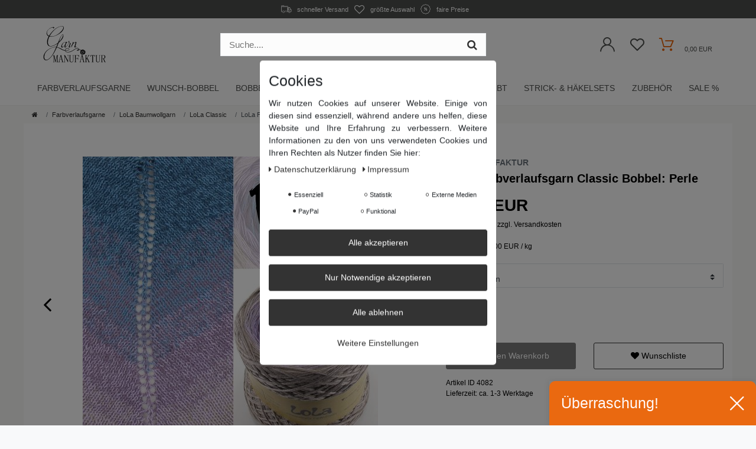

--- FILE ---
content_type: text/html; charset=UTF-8
request_url: https://www.garnmanufaktur.com/manufaktur/lola/classic/lola-farbverlaufsgarn-classic-perle/a-4082
body_size: 102560
content:









<!DOCTYPE html>
<html lang="de" data-framework="vue" prefix="og: http://ogp.me/ns#" class="icons-loading">

<head>
                        

    <script type="text/javascript">
    (function() {
        var _availableConsents = {"necessary.showModalAktion":[true,["showModalAktion"],false],"necessary.showModalAktion2":[true,["showModalAktion2"],false],"necessary.Uptain":[false,["uptain"],false],"necessary.consent":[true,[],null],"necessary.session":[true,[],null],"necessary.csrf":[true,["XSRF-TOKEN"],null],"necessary.shopbooster_cookie":[true,["plenty_cache"],null],"tracking.gtmGoogleAnalytics":[false,["\/^_gat_UA-\/","\/^_ga_\/","_ga","_gid","_gat","_gcl_au","_gcl_aw","\/^_gat_UA_\\S*\/","\/^_gat_UA-\\S*\/","\/^_gac_UA-\\S*\/","\/^_gac_UA_\\S*\/","\/^_dc_gtm_\\S*\/","\/^_gat_\\S*\/","\/^_gac_\\S*\/","AMP_TOKEN","__utma","__utmt","__utmb","__utmc","__utmz","__utmv","__utmx","__utmxx","_gaexp","_opt_awcid","_opt_awmid","_opt_awgid","_opt_awkid","_opt_utmc"],false],"tracking.gtmFacebook":[false,["fr","_fbp"],false],"media.reCaptcha":[false,[],false],"paypal.paypal-cookies":[false,["X-PP-SILOVER","X-PP-L7","tsrc","paypalplus_session_v2"],true],"convenience.languageDetection":[null,[],null]};
        var _allowedCookies = ["plenty_cache","XSRF-TOKEN","showModalAktion","showModalAktion2","uptain","plenty-shop-cookie","PluginSetPreview","SID_PLENTY_ADMIN_12885","PreviewCookie"] || [];

        window.ConsentManager = (function() {
            var _consents = (function() {
                var _rawCookie = document.cookie.split(";").filter(function (cookie) {
                    return cookie.trim().indexOf("plenty-shop-cookie=") === 0;
                })[0];

                if (!!_rawCookie) {
                    try {
                        _rawCookie = decodeURIComponent(_rawCookie);
                    } catch (e) {
                        document.cookie = "plenty-shop-cookie= ; expires = Thu, 01 Jan 1970 00:00:00 GMT"
                        return null;
                    }

                    try {
                        return JSON.parse(
                            _rawCookie.trim().substr("plenty-shop-cookie=".length)
                        );
                    } catch (e) {
                        return null;
                    }
                }
                return null;
            })();

            Object.keys(_consents || {}).forEach(function(group) {
                if(typeof _consents[group] === 'object' && _consents[group] !== null)
                {
                    Object.keys(_consents[group] || {}).forEach(function(key) {
                        var groupKey = group + "." + key;
                        if(_consents[group][key] && _availableConsents[groupKey] && _availableConsents[groupKey][1].length) {
                            Array.prototype.push.apply(_allowedCookies, _availableConsents[groupKey][1]);
                        }
                    });
                }
            });

            if(!_consents) {
                Object.keys(_availableConsents || {})
                    .forEach(function(groupKey) {
                        if(_availableConsents[groupKey] && ( _availableConsents[groupKey][0] || _availableConsents[groupKey][2] )) {
                            Array.prototype.push.apply(_allowedCookies, _availableConsents[groupKey][1]);
                        }
                    });
            }

            var _setResponse = function(key, response) {
                _consents = _consents || {};
                if(typeof key === "object" && typeof response === "undefined") {
                    _consents = key;
                    document.dispatchEvent(new CustomEvent("consent-change", {
                        detail: {key: null, value: null, data: key}
                    }));
                    _enableScriptsOnConsent();
                } else {
                    var groupKey = key.split(".")[0];
                    var consentKey = key.split(".")[1];
                    _consents[groupKey] = _consents[groupKey] || {};
                    if(consentKey === "*") {
                        Object.keys(_availableConsents).forEach(function(aKey) {
                            if(aKey.split(".")[0] === groupKey) {
                                _consents[groupKey][aKey.split(".")[1]] = response;
                            }
                        });
                    } else {
                        _consents[groupKey][consentKey] = response;
                    }
                    document.dispatchEvent(new CustomEvent("consent-change", {
                        detail: {key: key, value: response, data: _consents}
                    }));
                    _enableScriptsOnConsent();
                }
                if(!_consents.hasOwnProperty('_id')) {
                    _consents['_id'] = "cdb383e5764c2b8abb5b1234b26bf66e899c85af";
                }

                Object.keys(_availableConsents).forEach(function(key) {
                    if((_availableConsents[key][1] || []).length > 0) {
                        if(_isConsented(key)) {
                            _availableConsents[key][1].forEach(function(cookie) {
                                if(_allowedCookies.indexOf(cookie) < 0) _allowedCookies.push(cookie);
                            });
                        } else {
                            _allowedCookies = _allowedCookies.filter(function(cookie) {
                                return _availableConsents[key][1].indexOf(cookie) < 0;
                            });
                        }
                    }
                });

                document.cookie = "plenty-shop-cookie=" + JSON.stringify(_consents) + "; path=/; expires=" + _expireDate() + "; secure";
            };
            var _hasResponse = function() {
                return _consents !== null;
            };

            var _expireDate = function() {
                var expireSeconds = 0;
                                    expireSeconds = 8640000;
                                const date = new Date();
                date.setSeconds(date.getSeconds() + expireSeconds);
                const offset = date.getTimezoneOffset() / 60;
                date.setHours(date.getHours() - offset)
                return date.toUTCString();
            }
            var _isConsented = function(key) {
                var groupKey = key.split(".")[0];
                var consentKey = key.split(".")[1];

                if (consentKey === "*") {
                    return Object.keys(_availableConsents).some(function (aKey) {
                        var aGroupKey = aKey.split(".")[0];
                        return aGroupKey === groupKey && _isConsented(aKey);
                    });
                } else {
                    if(!_hasResponse()) {
                        return _availableConsents[key][0] || _availableConsents[key][2];
                    }

                    if(_consents.hasOwnProperty(groupKey) && _consents[groupKey].hasOwnProperty(consentKey))
                    {
                        return !!_consents[groupKey][consentKey];
                    }
                    else {
                        if(!!_availableConsents[key])
                        {
                            return _availableConsents[key][0];
                        }

                        console.warn("Cookie has been blocked due to not being registered: " + key);
                        return false;
                    }
                }
            };
            var _getConsents = function() {
                var _result = {};
                Object.keys(_availableConsents).forEach(function(key) {
                    var groupKey = key.split(".")[0];
                    var consentKey = key.split(".")[1];
                    _result[groupKey] = _result[groupKey] || {};
                    if(consentKey !== "*") {
                        _result[groupKey][consentKey] = _isConsented(key);
                    }
                });
                return _result;
            };
            var _isNecessary = function(key) {
                return _availableConsents.hasOwnProperty(key) && _availableConsents[key][0];
            };
            var _enableScriptsOnConsent = function() {
                var elementsToEnable = document.querySelectorAll("script[data-cookie-consent]");
                Array.prototype.slice.call(elementsToEnable).forEach(function(el) {
                    if(el.dataset && el.dataset.cookieConsent && _isConsented(el.dataset.cookieConsent) && el.type !== "application/javascript") {
                        var newScript = document.createElement("script");
                        if(el.src) {
                            newScript.src = el.src;
                        } else {
                            newScript.textContent = el.textContent;
                        }
                        el.parentNode.replaceChild(newScript, el);
                    }
                });
            };
            window.addEventListener("load", _enableScriptsOnConsent);
                        // Cookie proxy
            (function() {
                var _data = {};
                var _splitCookieString = function(cookiesString) {

                    var _allCookies = cookiesString.split(";");
                    var regex = /[^=]+=[^;]*;?((?:expires|path|domain)=[^;]*;)*/gm;
                    var cookies = [];

                    _allCookies.forEach(function(cookie){
                        if(cookie.trim().indexOf("plenty-shop-cookie=") === 0) {
                            var cookieString = decodeURIComponent(cookiesString);
                            var match;
                            while((match = regex.exec(cookieString)) !== null) {
                                if(match.index === match.lastIndex) {
                                    regex.lastIndex++;
                                }
                                cookies.push(match[0]);
                            }
                        } else if(cookie.length) {
                            cookies.push(cookie);
                        }
                    });

                    return cookies;

                };
                var _parseCookies = function (cookiesString) {
                    return _splitCookieString(cookiesString).map(function(cookieString) {
                        return _parseCookie(cookieString);
                    });
                };
                var _parseCookie = function(cookieString) {
                    var cookie = {
                        name: null,
                        value: null,
                        params: {}
                    };
                    var match = /^([^=]+)=([^;]*);*((?:[^;]*;?)*)$/.exec(cookieString.trim());
                    if(match && match[1]) {
                        cookie.name = match[1];
                        cookie.value = match[2];

                        (match[3] || "").split(";").map(function(param) {
                            return /^([^=]+)=([^;]*);?$/.exec(param.trim());
                        }).filter(function(param) {
                            return !!param;
                        }).forEach(function(param) {
                            cookie.params[param[1]] = param[2];
                        });

                        if(cookie.params && !cookie.params.path) {
                            cookie.params.path = "/";
                        }
                    }

                    return cookie;
                };
                var _isAllowed = function(cookieName) {
                    return _allowedCookies.some(function(allowedCookie) {
                        var match = /^\/(.*)\/([gmiy]*)$/.exec(allowedCookie);
                        return (match && match[1] && (new RegExp(match[1], match[2])).test(cookieName))
                            || allowedCookie === cookieName;
                    });
                };
                var _set = function(cookieString) {
                    var cookie = _parseCookie(cookieString);
                                                                    var domainParts = (window.location.host || window.location.hostname).split(".");
                        if(domainParts[0] === "www") {
                            domainParts.shift();
                            cookie.domain = "." + domainParts.join(".");
                        } else {
                            cookie.domain = (window.location.host || window.location.hostname);
                        }
                                        if(cookie && cookie.name) {
                        if(_isAllowed(cookie.name)) {
                            var cookieValue = cookie.value || "";
                            _data[cookie.name] = cookieValue + Object.keys(cookie.params || {}).map(function(paramKey) {
                                                            var date = new Date(_expireDate());
                                if(paramKey === "expires" && (new Date(cookie.params[paramKey]).getTime()) > date.getTime()) {
                                    return "; expires=" + _expireDate();
                                }
                                                            return "; " + paramKey.trim() + "=" + cookie.params[paramKey].trim();
                            }).join("");
                        } else {
                            _data[cookie.name] = null;
                            console.warn("Cookie has been blocked due to privacy settings: " + cookie.name);
                        }
                        _update();
                    }
                };
                var _get = function() {
                    return Object.keys(_data).filter(function (key) {
                        return !!_data[key];
                    }).map(function (key) {
                        return key + "=" + (_data[key].split(";")[0]);
                    }).join("; ");
                };
                var _update = function() {
                    delete document.cookie;
                    var cookies = _parseCookies(document.cookie);
                    Object.keys(_data).forEach(function(key) {
                        if(!_data[key]) {
                            // unset cookie
                            var domains = (window.location.host || window.location.hostname).split(".");
                            while(domains.length > 1) {
                                document.cookie = key + "=; path=/; expires=Thu, 01 Jan 1970 00:00:01 GMT; domain="+domains.join(".");
                                document.cookie = key + "=; path=/; expires=Thu, 01 Jan 1970 00:00:01 GMT; domain=."+domains.join(".");
                                domains.shift();
                            }
                            document.cookie = key + "=; path=/; expires=Thu, 01 Jan 1970 00:00:01 GMT;";
                            delete _data[key];
                        } else {
                            var existingCookie = cookies.find(function(cookie) { return cookie.name === key; });
                            var parsedData = _parseCookie(key + "=" + _data[key]);
                            if(!existingCookie || existingCookie.value !== parsedData.value) {
                                document.cookie = key + "=" + _data[key];
                            } else {
                                // console.log('No changes to cookie: ' + key);
                            }
                        }
                    });

                    if(!document.__defineGetter__) {
                        Object.defineProperty(document, 'cookie', {
                            get: _get,
                            set: _set
                        });
                    } else {
                        document.__defineGetter__('cookie', _get);
                        document.__defineSetter__('cookie', _set);
                    }
                };

                _splitCookieString(document.cookie).forEach(function(cookie)
                {
                    _set(cookie);
                });

                _update();
            })();
            
            return {
                setResponse: _setResponse,
                hasResponse: _hasResponse,
                isConsented: _isConsented,
                getConsents: _getConsents,
                isNecessary: _isNecessary
            };
        })();
    })();
</script>


    
<meta charset="utf-8">
<meta http-equiv="X-UA-Compatible" content="IE=edge">
<meta name="viewport" content="width=device-width, initial-scale=1">
<meta name="generator" content="plentymarkets" /> 
<meta name="apple-itunes-app" content="app-id=1479198691">
<meta name="google-play-app" content="app-id=com.garnmanufaktur.app">



    
<link rel="icon" type="img/ico" href="/tpl/favicon_0.ico">


    <link rel="canonical" href="https://www.garnmanufaktur.com/manufaktur/lola/classic/lola-farbverlaufsgarn-classic-perle/a-4082">

            <link rel="alternate" hreflang="x-default" href="https://www.garnmanufaktur.com/manufaktur/lola/classic/lola-farbverlaufsgarn-classic-perle/a-4082"/>
            <link rel="alternate" hreflang="de" href="https://www.garnmanufaktur.com/manufaktur/lola/classic/lola-farbverlaufsgarn-classic-perle/a-4082"/>
    
<style data-font="Custom-Font">
                            .icons-loading .fa { visibility: hidden !important; }
</style>
<link rel="preload" href="https://cdn02.plentymarkets.com/qn1csxgnws63/plugin/60/ceres/css/ceres-icons.css" as="style" onload="this.onload=null;this.rel='stylesheet';">
<noscript><link rel="stylesheet" href="https://cdn02.plentymarkets.com/qn1csxgnws63/plugin/60/ceres/css/ceres-icons.css"></noscript>




<script type="application/javascript">
    /*! loadCSS. [c]2017 Filament Group, Inc. MIT License */
    /* This file is meant as a standalone workflow for
    - testing support for link[rel=preload]
    - enabling async CSS loading in browsers that do not support rel=preload
    - applying rel preload css once loaded, whether supported or not.
    */
    (function( w ){
        "use strict";
        // rel=preload support test
        if( !w.loadCSS ){
            w.loadCSS = function(){};
        }
        // define on the loadCSS obj
        var rp = loadCSS.relpreload = {};
        // rel=preload feature support test
        // runs once and returns a function for compat purposes
        rp.support = (function(){
            var ret;
            try {
                ret = w.document.createElement( "link" ).relList.supports( "preload" );
            } catch (e) {
                ret = false;
            }
            return function(){
                return ret;
            };
        })();
        // if preload isn't supported, get an asynchronous load by using a non-matching media attribute
        // then change that media back to its intended value on load
        rp.bindMediaToggle = function( link ){
            // remember existing media attr for ultimate state, or default to 'all'
            var finalMedia = link.media || "all";
            function enableStylesheet(){
                // unbind listeners
                if( link.addEventListener ){
                    link.removeEventListener( "load", enableStylesheet );
                } else if( link.attachEvent ){
                    link.detachEvent( "onload", enableStylesheet );
                }
                link.setAttribute( "onload", null );
                link.media = finalMedia;
            }
            // bind load handlers to enable media
            if( link.addEventListener ){
                link.addEventListener( "load", enableStylesheet );
            } else if( link.attachEvent ){
                link.attachEvent( "onload", enableStylesheet );
            }
            // Set rel and non-applicable media type to start an async request
            // note: timeout allows this to happen async to let rendering continue in IE
            setTimeout(function(){
                link.rel = "stylesheet";
                link.media = "only x";
            });
            // also enable media after 3 seconds,
            // which will catch very old browsers (android 2.x, old firefox) that don't support onload on link
            setTimeout( enableStylesheet, 3000 );
        };
        // loop through link elements in DOM
        rp.poly = function(){
            // double check this to prevent external calls from running
            if( rp.support() ){
                return;
            }
            var links = w.document.getElementsByTagName( "link" );
            for( var i = 0; i < links.length; i++ ){
                var link = links[ i ];
                // qualify links to those with rel=preload and as=style attrs
                if( link.rel === "preload" && link.getAttribute( "as" ) === "style" && !link.getAttribute( "data-loadcss" ) ){
                    // prevent rerunning on link
                    link.setAttribute( "data-loadcss", true );
                    // bind listeners to toggle media back
                    rp.bindMediaToggle( link );
                }
            }
        };
        // if unsupported, run the polyfill
        if( !rp.support() ){
            // run once at least
            rp.poly();
            // rerun poly on an interval until onload
            var run = w.setInterval( rp.poly, 500 );
            if( w.addEventListener ){
                w.addEventListener( "load", function(){
                    rp.poly();
                    w.clearInterval( run );
                } );
            } else if( w.attachEvent ){
                w.attachEvent( "onload", function(){
                    rp.poly();
                    w.clearInterval( run );
                } );
            }
        }
        // commonjs
        if( typeof exports !== "undefined" ){
            exports.loadCSS = loadCSS;
        }
        else {
            w.loadCSS = loadCSS;
        }
    }( typeof global !== "undefined" ? global : this ) );
    if(document.fonts) {
        document.fonts.addEventListener("loadingdone", function(evt) {
            if(document.fonts.check("1em FontAwesome")) {
                document.documentElement.classList.remove('icons-loading');
            }
        });
        window.addEventListener("load", function(evt) {
            if(document.fonts.check("1em FontAwesome")) {
                document.documentElement.classList.remove('icons-loading');
            }
        });
    } else {
        document.documentElement.classList.remove('icons-loading');
    }
</script>

<style>
@font-face {
    font-family: 'icomoon';
    font-display: fallback;
    src:  url('https://cdn02.plentymarkets.com/qn1csxgnws63/plugin/60/garnmanufaktur/documents/fonts/icomoon.eot?c1r1ee');
    src:  url('https://cdn02.plentymarkets.com/qn1csxgnws63/plugin/60/garnmanufaktur/documents/fonts/icomoon.eot?c1r1ee#iefix') format('embedded-opentype'),
      url('https://cdn02.plentymarkets.com/qn1csxgnws63/plugin/60/garnmanufaktur/documents/fonts/icomoon.ttf?c1r1ee') format('truetype'),
      url('https://cdn02.plentymarkets.com/qn1csxgnws63/plugin/60/garnmanufaktur/documents/fonts/icomoon.woff?c1r1ee') format('woff'),
      url('https://cdn02.plentymarkets.com/qn1csxgnws63/plugin/60/garnmanufaktur/documents/fonts/icomoon.svg?c1r1ee#icomoon') format('svg');
    font-weight: normal;
    font-style: normal;
  }
</style>





<link rel="preload" as="style" href="https://cdn02.plentymarkets.com/qn1csxgnws63/plugin/60/ceres/css/ceres-base.css?v=bc290d19c8f34c34196e305da4a25d7ed4fc203d">
    <link rel="stylesheet" href="https://cdn02.plentymarkets.com/qn1csxgnws63/plugin/60/ceres/css/ceres-base.css?v=bc290d19c8f34c34196e305da4a25d7ed4fc203d">

                    

<!-- Extend the existing style with a template -->
                            <link rel="stylesheet" href="https://cdn02.plentymarkets.com/qn1csxgnws63/plugin/60/cookiebar/css/cookie-bar.css">



<style type="text/css">
    .cookie-bar {
        box-shadow: 0 1px 5px rgba(0, 0, 0, 0.15);
    }

    .cookie-bar__header .cookie-bar__header-image {
        max-height: 3.5rem;
        margin-right: 1rem;
        margin-bottom: 1rem;
    }

    .cookie-bar__header .cookie-bar__header-title {
        display: inline-block;
        margin-top: .5rem;
        margin-bottom: 1rem;
    }

    .cookie-bar-header img {
        max-height: 3.5rem;
        margin-right: 1rem;
        margin-bottom: 1rem;
    }

    .cookie-bar.container.out {
        width: unset;
        padding: 0;
        margin-left: unset;
        margin-right: unset;
    }

    .cookie-bar .privacy-settings {
        max-height: 50vh;
    }

    .cookie-bar .privacy-settings table tr td:first-child {
        width: 200px;
    }

    .cookie-bar-toggle {
        display: none;
    }

    .cookie-bar.out {
        left: 15px;
        right: auto;
    }

    .cookie-bar.out > .container-max {
        display: none;
    }

    .cookie-bar.out > .cookie-bar-toggle {
        display: block;
    }

    
    /* Box Shadow use as background overlay */
    .cookie-bar.overlay:not(.out) {
        box-shadow: 0 0 0 calc(100vh + 100vw) rgba(0, 0, 0, 0.5);
    }

    /* card a margin fix */
    .cookie-bar a.card-link.text-primary.text-appearance {
        margin-left: 0;
    }

    /* Cookiebar extra styles */

        
        .cookie-bar .cookie-bullet-list span {
        white-space: nowrap;
    }

    .cookie-bar .cookie-bullet-list i.fa-circle, .cookie-bar .cookie-bullet-list i.fa-circle-o{
        font-size: 6px;
        vertical-align: middle;
        padding-bottom: 2px;
    }

    .cookie-bar:not(.out) {
        display: flex;
        align-items: center;
        position: fixed;
        left: 50%;
        width: calc(100% - 15px);
        border: none !important;
        border-radius: 5px;
    }

        .cookie-bar:not(.out) {
        bottom: 50%;
        transform: translate(-50%, 50%);
    }

    
    
        @media only screen and (min-width: 576px) {
        .cookie-bar:not(.out) {
            max-width: 400px;
            width: 100%;
            transition: max-width .3s linear;
        }

        .cookie-bar.expand:not(.out) {
            max-width: 570px;
        }
    }

    @media only screen and (min-width: 768px) {
        .cookie-bar > .container-max > div:first-child > div > div > a.text-primary {
            width: 170px;
        }
    }

    @media only screen and (min-width: 768px) {
        .cookie-bar .container-max .row .col-6.col-md-3 .btn.btn-block.btn-primary.btn-appearance {
            white-space: nowrap;
            position: absolute;
            left: 0;
            right: 0;
        }
    }

    .cookie-bar > .container-max > div:first-child > div > div > a.text-primary {
        background: lightgrey;
        color: white !important;
        padding: 1rem;
        text-decoration: none !important;
        line-height: 1.25rem;
        border: 1px solid lightgrey;
    }

    .cookie-bar > .container-max > div > .col-md-8 {
        max-width: 100% !important;
    }

    .cookie-bar > .container-max > div:first-child > div > .btn.btn-default.btn-block {
        display: none;
    }

    .cookie-bar > .container-max > div:first-child > div > div > span.custom-control.custom-switch.custom-control-appearance {
        display: none !important;
    }

    .cookie-bar > .container-max > div:first-child > div > div > a.text-primary {
        margin-top: 1rem;
        text-decoration: underline;
    }

    .cookie-bar > .container-max > div:first-child > div > .btn-primary {
        margin-top: 1rem;
    }

    .cookie-bar > .container-max > div:first-child {
        flex-direction: column;
    }

    .cookie-bar > .container-max > div:first-child p {
        text-align: justify;
    }

    .cookie-bar > .container-max > div:first-child > div {
        margin: 0 auto;
    }

    
    /* custom css */
        
    
</style>



                    
<!-- Google Tag Manager Head -->
<script>
    dataLayer = [];
</script>
<script>
    window.addEventListener("load", function(event) {
        let cookieObj = gtmGetCookieValue("plenty-shop-cookie");
        gtmCheckScriptsOnConsent(cookieObj);
    });

    document.addEventListener("consent-change", function (event) {
        let cookieObj = event.detail.data;
        gtmCheckScriptsOnConsent(cookieObj);
    });

    function gtmGetCookieValue(cookieName) {
        const b = document.cookie.match('(^|;)\\s*' + cookieName + '\\s*=\\s*([^;]+)');
        if(b) {
            return JSON.parse(decodeURIComponent(b.pop()));
        }
    }

    function gtmInArray(needle, haystack) {
        let length = haystack.length;
        for (let i = 0; i < length; i++) {
            if (haystack[i] == needle) return true;
        }
        return false;
    }

    function gtmEnableScriptsOnConsent() {
        let el = document.getElementById('gtm-gtmAll');
        if (el) {
            let newScript = document.createElement("script");
            if (el.src) {
                newScript.src = el.src;
            } else {
                newScript.textContent = el.textContent;
            }
            el.parentNode.replaceChild(newScript, el);
        }
    }

    function gtmCheckScriptsOnConsent(cookieObj){
        let gtmConsents = ['gtmGoogleAnalytics', 'gtmProductList', 'gtmGoogleAds', 'gtmFacebook', 'gtmPinterest', 'gtmBilligerDe', 'gtmKelkoo', 'gtmPaypal', 'gtmAwin', 'gtmWebgains'];
        let gtmCustomConsents = ['gtmCustomCookieOne', 'gtmCustomCookieTwo', 'gtmCustomCookieThree', 'gtmCustomCookieFour', 'gtmCustomCookieFive', 'gtmCustomCookieSix', 'gtmCustomCookieSeven', 'gtmCustomCookieEight', 'gtmCustomCookieNine', 'gtmCustomCookieTen'];
        let gtmMergedConsents = gtmConsents.concat(gtmCustomConsents);
        let availableConsents = cookieObj;
        for (var availableConsentGroups in availableConsents) {
            if (typeof availableConsents[availableConsentGroups] === 'object') {
                for (var availableConsentEntries in availableConsents[availableConsentGroups]) {
                    if (availableConsents[availableConsentGroups][availableConsentEntries] === true) {
                        if (gtmInArray(availableConsentEntries, gtmMergedConsents)) {
                            gtmEnableScriptsOnConsent();
                            break;
                        }
                    }
                }
            }
        }
    }
</script>
    <script type="text/plain" id="gtm-gtmAll">
        (function (w, d, s, l, i) {
            w[l] = w[l] || [];
            w[l].push({
                'gtm.start':
                    new Date().getTime(), event: 'gtm.js'
            });
            var f = d.getElementsByTagName(s)[0],
                j = d.createElement(s), dl = l != 'dataLayer' ? '&l=' + l : '';
            j.async = true;
            j.src =
                'https://www.googletagmanager.com/gtm.js?id=' + i + dl;
            f.parentNode.insertBefore(j, f);
        })(window, document, 'script', 'dataLayer', 'GTM-KQ263RJ');
    </script>
<!-- End Google Tag Manager Head-->

                    



                    
<link rel="preload" as="style" href="https://cdn02.plentymarkets.com/qn1csxgnws63/plugin/60/garnmanufaktur/css/garnmanufaktur-base.min.css?v=bc290d19c8f34c34196e305da4a25d7ed4fc203d">
<link rel="stylesheet" href="https://cdn02.plentymarkets.com/qn1csxgnws63/plugin/60/garnmanufaktur/css/garnmanufaktur-base.min.css?v=bc290d19c8f34c34196e305da4a25d7ed4fc203d">

            



    
        
                    
    

    
    
    
    
    

    

<meta name="robots" content="ALL">
    <meta name="keywords" content="stricken, häkeln, handarbeit, wolle, garn, farbverlauf, baumwolle, handgemacht, made in germany, lola">
<meta property="og:title" content="LoLa Farbverlaufsgarn Classic Bobbel: Perle"/>
<meta property="og:type" content="article"/>
<meta property="og:url" content="https://www.garnmanufaktur.com/manufaktur/lola/classic/lola-farbverlaufsgarn-classic-perle/a-4082"/>
<meta property="og:image" content="https://cdn02.plentymarkets.com/qn1csxgnws63/item/images/4082/full/LoLa-Farbverlaufsgarn-Perle-neu5.jpg"/>

<script type="application/ld+json">
            {
                "@context"      : "http://schema.org/",
                "@type"         : "Product",
                "@id"           : "13091",
                "name"          : "LoLa Farbverlaufsgarn Classic Bobbel: Perle",
                "category"      : "LoLa Classic",
                "releaseDate"   : "",
                "image"         : "https://cdn02.plentymarkets.com/qn1csxgnws63/item/images/4082/preview/LoLa-Farbverlaufsgarn-Perle-neu5.jpg",
                "identifier"    : "13091",
                "description"   : "Der wunderschöne Farbverlauf wird in unserer kreativen Garnmanufaktur per Hand für Sie gewickelt. Durch die Verarbeitung von bis zu 8 Fäden in unterschiedlichen Farbvarianten entstehen die einmaligen LoLa Farbkombinationen. Als Garn verwenden wir eine pflegeleichte Mischung aus 50% Baumwolle und 50% Polyacryl.So sind alle Modelle in der Maschine bei 40° waschbar, kratzen nicht und haben einen edlen, seidigen Glanz.Made in Germany - Öko Tex Standard 100 - schadstoffgeprüft 3fach 500m/100g - Nadelstärke 2,5mm 4fach 375m/100g - Nadelstärke 3-3,5mm 5fach 300m/100g - Nadelstärke 3,5mm 6fach 250m/100g - Nadelstärke 3,75-4mm 8fach 188m/100g - Nadelstärke 4,5-5mm &amp;nbsp; &amp;nbsp; Lauflänge Nadelstärke 3fach 500m/100g 2,5mm 4fach 375m/100g 3-3,5mm 5fach 300m/100g 3,5mm 6fach 250m/100g 3,75-4mm 8fach 188m/100g 4,5-5mm &amp;nbsp;",
                "disambiguatingDescription" : "LoLa by NEXT Yarns - handgemachte Farbverlaufswolle zum Stricken und Häkeln - Wolle + Garne Made in Germany",
                "manufacturer"  : {
                    "@type"         : "Organization",
                    "name"          : "Garnmanufaktur"
                },
                "offers": {
                    "@type"         : "Offer",
                    "priceCurrency" : "EUR",
                    "price"         : "12.00",
                    "url"           : "https://www.garnmanufaktur.com/manufaktur/lola/classic/lola-farbverlaufsgarn-classic-perle/a-4082,
                    "priceSpecification": {
                        "@type": "UnitPriceSpecification",
                        "price": "12.00",
                        "priceCurrency": "EUR",
                        "referenceQuantity": {
                            "@type": "QuantitativeValue",
                            "value": "0.15",
                            "unitCode": "KGM"
                        }
                    },
                    "availability"  : "http://schema.org/InStock",
                    "itemCondition" : "Neu",
                    "serialNumber"  : "0375049"
                },
                "depth": {
                    "@type"         : "QuantitativeValue",
                    "value"         : "0"
                },
                "width": {
                    "@type"         : "QuantitativeValue",
                    "value"         : "0"
                },
                "height": {
                    "@type"         : "QuantitativeValue",
                    "value"         : "0"
                },
                "weight": {
                    "@type"         : "QuantitativeValue",
                    "value"         : "150"
                }
            }
        </script>

<title>LoLa Farbverlaufsgarn Classic Bobbel: Perle</title>
            <style>
    #paypal_loading_screen {
        display: none;
        position: fixed;
        z-index: 2147483640;
        top: 0;
        left: 0;
        width: 100%;
        height: 100%;
        overflow: hidden;

        transform: translate3d(0, 0, 0);

        background-color: black;
        background-color: rgba(0, 0, 0, 0.8);
        background: radial-gradient(ellipse closest-corner, rgba(0,0,0,0.6) 1%, rgba(0,0,0,0.8) 100%);

        color: #fff;
    }

    #paypal_loading_screen .paypal-checkout-modal {
        font-family: "HelveticaNeue", "HelveticaNeue-Light", "Helvetica Neue Light", helvetica, arial, sans-serif;
        font-size: 14px;
        text-align: center;

        box-sizing: border-box;
        max-width: 350px;
        top: 50%;
        left: 50%;
        position: absolute;
        transform: translateX(-50%) translateY(-50%);
        cursor: pointer;
        text-align: center;
    }

    #paypal_loading_screen.paypal-overlay-loading .paypal-checkout-message, #paypal_loading_screen.paypal-overlay-loading .paypal-checkout-continue {
        display: none;
    }

    .paypal-checkout-loader {
        display: none;
    }

    #paypal_loading_screen.paypal-overlay-loading .paypal-checkout-loader {
        display: block;
    }

    #paypal_loading_screen .paypal-checkout-modal .paypal-checkout-logo {
        cursor: pointer;
        margin-bottom: 30px;
        display: inline-block;
    }

    #paypal_loading_screen .paypal-checkout-modal .paypal-checkout-logo img {
        height: 36px;
    }

    #paypal_loading_screen .paypal-checkout-modal .paypal-checkout-logo img.paypal-checkout-logo-pp {
        margin-right: 10px;
    }

    #paypal_loading_screen .paypal-checkout-modal .paypal-checkout-message {
        font-size: 15px;
        line-height: 1.5;
        padding: 10px 0;
    }

    #paypal_loading_screen.paypal-overlay-context-iframe .paypal-checkout-message, #paypal_loading_screen.paypal-overlay-context-iframe .paypal-checkout-continue {
        display: none;
    }

    .paypal-spinner {
        height: 30px;
        width: 30px;
        display: inline-block;
        box-sizing: content-box;
        opacity: 1;
        filter: alpha(opacity=100);
        animation: rotation .7s infinite linear;
        border-left: 8px solid rgba(0, 0, 0, .2);
        border-right: 8px solid rgba(0, 0, 0, .2);
        border-bottom: 8px solid rgba(0, 0, 0, .2);
        border-top: 8px solid #fff;
        border-radius: 100%
    }

    .paypalSmartButtons div {
        margin-left: 10px;
        margin-right: 10px;
    }
</style>    
                                    
     
    
        <style>
        .modal-popupaktion .close{
            position: absolute;
            top: 15px;
            right: 15px;
            font-size: 42px;
            color: #fff;
            opacity: 1;
            text-shadow: 0 2px 4px #000;
        }
    
    @media (min-width: 576px){
        .modal-popupaktion .modal-dialog{
            max-width: 400px;
        }
    }
    @media (min-width: 1200px) {
        .ddmainimg{
            max-height: 500px !important;
        }
    }
    </style>
            <link rel="apple-touch-icon" sizes="57x57" href="https://cdn02.plentymarkets.com/qn1csxgnws63/frontend/Layout/favicons/apple-icon-57x57.png">
        <link rel="apple-touch-icon" sizes="60x60" href="https://cdn02.plentymarkets.com/qn1csxgnws63/frontend/Layout/favicons/apple-icon-60x60.png">
        <link rel="apple-touch-icon" sizes="72x72" href="https://cdn02.plentymarkets.com/qn1csxgnws63/frontend/Layout/favicons/apple-icon-72x72.png">
        <link rel="apple-touch-icon" sizes="76x76" href="https://cdn02.plentymarkets.com/qn1csxgnws63/frontend/Layout/favicons/apple-icon-76x76.png">
        <link rel="apple-touch-icon" sizes="114x114" href="https://cdn02.plentymarkets.com/qn1csxgnws63/frontend/Layout/favicons/apple-icon-114x114.png">
        <link rel="apple-touch-icon" sizes="120x120" href="https://cdn02.plentymarkets.com/qn1csxgnws63/frontend/Layout/favicons/apple-icon-120x120.png">
        <link rel="apple-touch-icon" sizes="144x144" href="https://cdn02.plentymarkets.com/qn1csxgnws63/frontend/Layout/favicons/apple-icon-144x144.png">
        <link rel="apple-touch-icon" sizes="152x152" href="https://cdn02.plentymarkets.com/qn1csxgnws63/frontend/Layout/favicons/apple-icon-152x152.png">
        <link rel="apple-touch-icon" sizes="180x180" href="https://cdn02.plentymarkets.com/qn1csxgnws63/frontend/Layout/favicons/apple-icon-180x180.png">
        <link rel="icon" type="image/png" sizes="192x192"  href="https://cdn02.plentymarkets.com/qn1csxgnws63/frontend/Layout/favicons/android-icon-192x192.png">
        <link rel="icon" type="image/png" sizes="32x32" href="https://cdn02.plentymarkets.com/qn1csxgnws63/frontend/Layout/favicons/favicon-32x32.png">
        <link rel="icon" type="image/png" sizes="96x96" href="https://cdn02.plentymarkets.com/qn1csxgnws63/frontend/Layout/favicons/favicon-96x96.png">
        <link rel="icon" type="image/png" sizes="16x16" href="https://cdn02.plentymarkets.com/qn1csxgnws63/frontend/Layout/favicons/favicon-16x16.png">
        <meta name="msapplication-TileImage" content="https://cdn02.plentymarkets.com/qn1csxgnws63/frontend/Layout/favicons/ms-icon-144x144.png">
    </head>

<body class="page-singleitem item-4082 variation-13091 ">

                            
	<!-- Google Tag Manager Body (noscript) -->
	<noscript><iframe src="https://www.googletagmanager.com/ns.html?id=GTM-KQ263RJ"
	height="0" width="0" style="display:none;visibility:hidden"></iframe></noscript>
	<!-- End Google Tag Manager Body (noscript) -->


            

<script>
    if('ontouchstart' in document.documentElement)
    {
        document.body.classList.add("touch");
    }
    else
    {
        document.body.classList.add("no-touch");
    }
</script>

                    


<div id="vue-app" class="app b2c">
    
    <!-- messages -->
    <lazy-hydrate when-idle>
        <notifications template="#vue-notifications" :initial-notifications="{&quot;error&quot;:null,&quot;warn&quot;:null,&quot;info&quot;:null,&quot;success&quot;:null,&quot;log&quot;:null}"></notifications>
    </lazy-hydrate>
    
    
        
        <div class="wrapper wrapper-main ">
             








                        
<header id="page-header" class="top-bar">
    <div>
        <div class="container-max">
            <div class="row mx-0 align-items-center justify-content-between d-none d-md-flex py-2">
                                    
                <ul class="controls-list list-inline list-top-usp d-none d-md-flex w-100 justify-content-center">
                    <li>
                        <span class="icon-truck"></span> <span>schneller Versand</span>
                    </li>
                    <li>
                        <span class="fa fa-heart-o" aria-hidden="true"></span> <span> größte Auswahl</span>
                    </li>
                    <li>
                        <span class="icon-discount"></span> <span>faire Preise</span>
                    </li>
                </ul>
                            </div>
        </div>
                            
<nav class="navbar header-fw megamenu">
    <div class="container-max">
        <div class="row mx-0 justify-content-between align-items-center">
            <div class="brand-wrapper" >
                <a class="navbar-brand" href="/">
                                            <img alt="plentyShop LTS" src="https://cdn02.plentymarkets.com/qn1csxgnws63/frontend/images/Garnmanufaktur_Logo.svg" class="img-fluid" />
                                    </a>                
                
            </div> 
            <div  class="cmp cmp-search-box d-none d-lg-block">
                                                    <item-search :show-item-images="true" template-override="#vue-item-search"></item-search>
                            </div>            
            <ul class="headerControls list-unstyled d-flex align-items-center">
                <li class="list-inline-item">
                    <button id="btnMainMenuToggler" v-open-mobile-navigation class="navbar-menubtn d-lg-none" type="button" aria-label="Mobiles Menü öffnen">
                        <span class="icon-menu" aria-label="Icon Menü"></span>
                    </button>
                </li>
                                <li class="list-inline-item d-lg-none">
                    <a class="anicon anicon-search-xcross"
                           aria-label="toggle search"
                           data-toggle="collapse"
                           href="#searchBox"
                           aria-expanded="false"
                           aria-controls="searchBox">
                            <span class="icon-search1"></span>
                        </a>
                </li>
                                <li class="list-inline-item control-user">
                    <user-login-handler template-override="#vue-user-login-handler">
                        <a data-toggle="modal">
                            <span class="icon-user"></span>
                                                    </a>
                    </user-login-handler>
                </li>
                                    <li class="list-inline-item control-wish-list">
                        <wish-list-count template-override="#vue-wish-list-count">
                            <a>
                                <span class="badge-right">0</span>
                                <span aria-hidden="true" class="icon-heart1"></span>
                            </a>
                        </wish-list-count>
                    </li>
                                <li class="list-inline-item control-basket position-relative" @mouseover.once="$store.dispatch('loadComponent', 'basket-preview')">
                    <a v-toggle-basket-preview href="#" class="toggle-basket-preview nav-link" title="Warenkorb öffnen" aria-label="Warenkorb öffnen">
                        
                        <icon icon="" class="icon-online-shopping-cart" class-loading="fa-refresh" :loading="$store.state.basket.isBasketLoading"></icon>
                                                    <span class="badge d-none d-md-inline" v-if="!$store.state.basket.showNetPrices" v-basket-item-sum="$store.state.basket.data.itemSum">0,00 EUR</span>
                            <span class="badge d-none d-md-inline" v-else v-cloak v-basket-item-sum="$store.state.basket.data.itemSumNet">0,00 EUR</span>
                                            </a>

                    <lazy-load component="basket-preview">
                        <basket-preview :show-net-prices="false">
                            <template #before-basket-item>
                                                    
                            </template>
                            <template #after-basket-item>
                                                    
                            </template>
                            <template #before-basket-totals>
                                                    
                            </template>
                            <template #before-item-sum>
                                                    
                            </template>
                            <template #after-item-sum>
                                                    
                            </template>
                            <template #before-shipping-costs>
                                                    
                            </template>
                            <template #after-shipping-costs>
                                                    
                            </template>
                            <template #before-total-sum>
                                                    
                            </template>
                            <template #before-vat>
                                                    
                            </template>
                            <template #after-vat>
                                                    
                            </template>
                            <template #after-total-sum>
                                                    
                            </template>
                            <template #after-basket-totals>
                                                    
                            </template>
                            <template #before-checkout-button>
                                                    
                            </template>
                            <template #after-checkout-button>
                                            <!-- Include the PayPal JavaScript SDK -->
<script2 type="text/javascript">
    if(!document.getElementById('paypal-smart-payment-script'))
    {
    var script = document.createElement("script");
    script.type = "module";
    script.id = "paypal-smart-payment-script";
    script.src = "https://cdn02.plentymarkets.com/qn1csxgnws63/plugin/60/paypal/js/smartPaymentScript.min.js";
    script.setAttribute("data-client-id", "AfslQana4f4CQjHvRBnUc6vBJg5jgJuZFwM-SbrTiGKUAqB7MrxQv3QWFdQ6U1h7ogMDokT1DNBzRxMw");
    script.setAttribute("data-user-id-token", "");
    script.setAttribute("data-merchant-id", "W2LZA8GSA3MGW");
    script.setAttribute("data-currency", "EUR");
    script.setAttribute("data-append-trailing-slash", "");
    script.setAttribute("data-locale", "de_DE");
    script.setAttribute("sandbox", "");
    script.setAttribute("googlePayComponent", 1);
    script.setAttribute("applePayComponent", 1);
    script.setAttribute("logToken", "0762a0764c99f5fee887c1a37eebb7dc");
    document.body.appendChild(script);
    } else {
        var script = document.getElementById('paypal-smart-payment-script');
        script.src = "https://cdn02.plentymarkets.com/qn1csxgnws63/plugin/60/paypal/js/smartPaymentScript.min.js";
        script.setAttribute("data-client-id", "AfslQana4f4CQjHvRBnUc6vBJg5jgJuZFwM-SbrTiGKUAqB7MrxQv3QWFdQ6U1h7ogMDokT1DNBzRxMw");
        script.setAttribute("data-user-id-token", "");
        script.setAttribute("data-merchant-id", "W2LZA8GSA3MGW");
        script.setAttribute("data-currency", "EUR");
        script.setAttribute("data-append-trailing-slash", "");
        script.setAttribute("data-locale", "de_DE");
        script.setAttribute("sandbox", "");
        script.setAttribute("googlePayComponent", 1);
        script.setAttribute("applePayComponent", 1);
        script.setAttribute("logToken", "0762a0764c99f5fee887c1a37eebb7dc");
    }
</script2>

<!-- Set up a container element for the button -->
<div id="paypal-button-container_697dd5de8eb4f" class="paypalSmartButtons btn btn-block" data-uuid="697dd5de8eb4f">
    <script2 type="text/javascript">
                    if (typeof paypal_plenty_sdk === 'undefined' || typeof renderPayPalButtons !== 'function') {
                document.addEventListener('payPalScriptInitialized', () => {
                    renderPayPalButtons('697dd5de8eb4f', 'paypal', 'buynow', 'rect', 'gold');
                });
            } else {
                renderPayPalButtons('697dd5de8eb4f', 'paypal', 'buynow', 'rect', 'gold');
            }
            </script2>
</div>
                    
                            </template>
                        </basket-preview>
                    </lazy-load>
                </li>
            </ul>
        </div>
        <div class="row mx-0">
          <div id="mainNavbarCollapsable" class="d-none d-lg-block">
                                    
<ul class="mainmenu">
                
    
        
                                                                                                                                                                                                                                                                                                                                                        
            
                <li class="ddown cat-313" v-navigation-touch-handler>
                    <a href="/farbverlaufsgarne">Farbverlaufsgarne</a>

                    <span class="d-lg-none nav-direction" data-toggle="collapse" href="#navDropdown0" aria-expanded="false">
                        <i class="fa fa-caret-down" aria-hidden="true"></i>
                    </span>

                    <ul data-level="1" id="navDropdown0" class="collapse">
                                                                                                                                                                                           <li class="level1">
                                                <a @touchstart.stop href="/farbverlaufsgarne/lola" title="LoLa Baumwollgarn">LoLa Baumwollgarn                                                    </a>
                                                    <ul class="hasColumns">
                                                                                                        <li class="level2">
                                                <a @touchstart.stop href="/farbverlaufsgarne/lola/belle-100g" title="Belle 100g">Belle 100g </a>
                                            </li>
                    
                                                                                                                    <li class="level2">
                                                <a @touchstart.stop href="/farbverlaufsgarne/lola/cookies" title="Cookies">Cookies </a>
                                            </li>
                    
                                                                                                                    <li class="level2">
                                                <a @touchstart.stop href="/farbverlaufsgarne/lola/harmony" title="Harmony">Harmony </a>
                                            </li>
                    
                                                                                                                    <li class="level2">
                                                <a @touchstart.stop href="/farbverlaufsgarne/lola/lola-repeat" title="LoLa Repeat">LoLa Repeat </a>
                                            </li>
                    
                                                                                                                    <li class="level2">
                                                <a @touchstart.stop href="/farbverlaufsgarne/lola/match" title="Match">Match </a>
                                            </li>
                    
                                                                                                                    <li class="level2">
                                                <a @touchstart.stop href="/farbverlaufsgarne/lola/lola-classic" title="LoLa Classic">LoLa Classic </a>
                                            </li>
                    
                                                                                                                    <li class="level2">
                                                <a @touchstart.stop href="/farbverlaufsgarne/lola/8-farben" title="8 Farben">8 Farben </a>
                                            </li>
                    
                                                                                                                    <li class="level2">
                                                <a @touchstart.stop href="/farbverlaufsgarne/lola/lola-solo" title="LoLa solo">LoLa solo </a>
                                            </li>
                    
                                                                    <li class="level2 bt-more"><a @touchstart.stop href="/farbverlaufsgarne/lola">Mehr...</a></li>
                                        
                            </ul>
                                            </li>
                    
                                                                                                                                                                                               <li class="level1">
                                                <a @touchstart.stop href="/farbverlaufsgarne/lola-tweed" title="LoLa Tweed">LoLa Tweed                                                    </a>
                                                    <ul >
                                                                                                        <li class="level2">
                                                <a @touchstart.stop href="/farbverlaufsgarne/lola-tweed/basics" title="Basics">Basics </a>
                                            </li>
                    
                                                                                                                    <li class="level2">
                                                <a @touchstart.stop href="/farbverlaufsgarne/lola-tweed/macarons" title="Macarons">Macarons </a>
                                            </li>
                    
                                                                        
                            </ul>
                                            </li>
                    
                                                                                                                                                                                               <li class="level1">
                                                <a @touchstart.stop href="/farbverlaufsgarne/lola-maya" title="LoLa + Maya">LoLa + Maya </a>
                                            </li>
                    
                                                                                                                                                                                               <li class="level1">
                                                <a @touchstart.stop href="/farbverlaufsgarne/maya" title="Maya Alpakagarn">Maya Alpakagarn                                                    </a>
                                                    <ul >
                                                                                                        <li class="level2">
                                                <a @touchstart.stop href="/farbverlaufsgarne/maya/maya-verlauf" title="Maya Verlauf">Maya Verlauf </a>
                                            </li>
                    
                                                                                                                    <li class="level2">
                                                <a @touchstart.stop href="/farbverlaufsgarne/maya/maya-farbverlauf" title="Maya Farbverlauf">Maya Farbverlauf </a>
                                            </li>
                    
                                                                                                                    <li class="level2">
                                                <a @touchstart.stop href="/farbverlaufsgarne/maya/maya-solo" title="Maya Solo">Maya Solo </a>
                                            </li>
                    
                                                                                                                    <li class="level2">
                                                <a @touchstart.stop href="/farbverlaufsgarne/maya/maya-bobbel" title="Maya Bobbel">Maya Bobbel </a>
                                            </li>
                    
                                                                        
                            </ul>
                                            </li>
                    
                                                                                                                                                                                               <li class="level1">
                                                <a @touchstart.stop href="/farbverlaufsgarne/donegal-tweed-aus-merino" title="Donegal Tweed Merino">Donegal Tweed Merino                                                    </a>
                                                    <ul >
                                                                                                        <li class="level2">
                                                <a @touchstart.stop href="/farbverlaufsgarne/donegal-tweed-aus-merino/donegal-tweed-farbverlauf" title="Donegal Tweed Farbverlauf">Donegal Tweed Farbverlauf </a>
                                            </li>
                    
                                                                                                                    <li class="level2">
                                                <a @touchstart.stop href="/farbverlaufsgarne/donegal-tweed-aus-merino/donegal-tweed-solo" title="Donegal Tweed Solo">Donegal Tweed Solo </a>
                                            </li>
                    
                                                                        
                            </ul>
                                            </li>
                    
                                                                                                                                                                                               <li class="level1">
                                                <a @touchstart.stop href="/farbverlaufsgarne/diva-aus-kidmohair-und-seide" title="Diva KidMohair &amp; Seide">Diva KidMohair &amp; Seide                                                    </a>
                                                    <ul >
                                                                                                        <li class="level2">
                                                <a @touchstart.stop href="/farbverlaufsgarne/diva-aus-kidmohair-und-seide/diva-farbverlauf" title="Diva Farbverlauf">Diva Farbverlauf </a>
                                            </li>
                    
                                                                                                                    <li class="level2">
                                                <a @touchstart.stop href="/farbverlaufsgarne/diva-aus-kidmohair-und-seide/diva-solo" title="Diva Solo">Diva Solo </a>
                                            </li>
                    
                                                                        
                            </ul>
                                            </li>
                    
                                                                                                                                                                                               <li class="level1">
                                                <a @touchstart.stop href="/farbverlaufsgarne/mclana" title="McLana">McLana                                                    </a>
                                                    <ul >
                                                                                                        <li class="level2">
                                                <a @touchstart.stop href="/farbverlaufsgarne/mclana/mclana-cotton-acryl" title="McLana Cottonmix">McLana Cottonmix </a>
                                            </li>
                    
                                                                        
                            </ul>
                                            </li>
                    
                                                                                                                                                                                               <li class="level1">
                                                <a @touchstart.stop href="/farbverlaufsgarne/mclana-cakes" title="Cakes">Cakes                                                    </a>
                                                    <ul >
                                                                                                        <li class="level2">
                                                <a @touchstart.stop href="/farbverlaufsgarne/mclana-cakes/alpaka-cake" title="Alpaka Cake">Alpaka Cake </a>
                                            </li>
                    
                                                                                                                    <li class="level2">
                                                <a @touchstart.stop href="/farbverlaufsgarne/mclana-cakes/donegal-cake" title="Donegal Cake">Donegal Cake </a>
                                            </li>
                    
                                                                        
                            </ul>
                                            </li>
                    
                                                                                                                                                                                               <li class="level1">
                                                <a @touchstart.stop href="/farbverlaufsgarne/bobbel" title="Bobbel">Bobbel                                                    </a>
                                                    <ul >
                                                                                                        <li class="level2">
                                                <a @touchstart.stop href="/farbverlaufsgarne/bobbel/farbverlauf" title="Farbverlauf">Farbverlauf </a>
                                            </li>
                    
                                                                        
                            </ul>
                                            </li>
                    
                                                                                                                                                                                               <li class="level1">
                                                <a @touchstart.stop href="/farbverlaufsgarne/community-bobbel" title="Community-Bobbel">Community-Bobbel </a>
                                            </li>
                    
                                                                                                                
                                            </ul>
                </li>

                        
        
                                                                                                                                                                                                            
            
                <li class="ddown cat-314 nobigmenu" v-navigation-touch-handler>
                    <a href="/farbverlaufs-konfigurator">Wunsch-Bobbel</a>

                    <span class="d-lg-none nav-direction" data-toggle="collapse" href="#navDropdown1" aria-expanded="false">
                        <i class="fa fa-caret-down" aria-hidden="true"></i>
                    </span>

                    <ul data-level="1" id="navDropdown1" class="collapse">
                                                                                                                                                                                           <li class="level1">
                                                <a @touchstart.stop href="/farbverlaufs-konfigurator/my-lola-mit-baumwolle" title="myLoLa mit Baumwolle">myLoLa mit Baumwolle </a>
                                            </li>
                    
                                                                                                                                                                                               <li class="level1">
                                                <a @touchstart.stop href="/farbverlaufs-konfigurator/mymaya-mit-alpaka" title="myMaya mit Alpaka">myMaya mit Alpaka </a>
                                            </li>
                    
                                                                                                                                                                                               <li class="level1">
                                                <a @touchstart.stop href="/farbverlaufs-konfigurator/mydonegal-tweed-aus-merino" title="myDonegal Tweed Merino">myDonegal Tweed Merino </a>
                                            </li>
                    
                                                                                                                                                                                               <li class="level1">
                                                <a @touchstart.stop href="/farbverlaufs-konfigurator/mydiva-aus-kidmohair-und-seide" title="myDiva KidMohair &amp; Seide">myDiva KidMohair &amp; Seide </a>
                                            </li>
                    
                                                                                                                                                                                               <li class="level1">
                                                <a @touchstart.stop href="/farbverlaufs-konfigurator/myponcho" title="myPoncho">myPoncho </a>
                                            </li>
                    
                                                                                                                
                                            </ul>
                </li>

                        
        
                                                                                                                                                                                
            
                <li class="ddown cat-675" v-navigation-touch-handler>
                    <a href="/bobbel-boxx">Bobbel Boxx</a>

                    <span class="d-lg-none nav-direction" data-toggle="collapse" href="#navDropdown2" aria-expanded="false">
                        <i class="fa fa-caret-down" aria-hidden="true"></i>
                    </span>

                    <ul data-level="1" id="navDropdown2" class="collapse">
                                                                                                                                                                                           <li class="level1">
                                                <a @touchstart.stop href="/bobbel-boxx/lola-baumwollmix" title="LoLa Baumwollmix">LoLa Baumwollmix                                                    </a>
                                                    <ul >
                                                                                                        <li class="level2">
                                                <a @touchstart.stop href="/bobbel-boxx/lola-baumwollmix/lola-classic" title="LoLa Classic">LoLa Classic </a>
                                            </li>
                    
                                                                                                                    <li class="level2">
                                                <a @touchstart.stop href="/bobbel-boxx/lola-baumwollmix/lola-8-farben" title="LoLa 8 Farben">LoLa 8 Farben </a>
                                            </li>
                    
                                                                                                                    <li class="level2">
                                                <a @touchstart.stop href="/bobbel-boxx/lola-baumwollmix/lola-rainbow" title="LoLa Rainbow">LoLa Rainbow </a>
                                            </li>
                    
                                                                                                                    <li class="level2">
                                                <a @touchstart.stop href="/bobbel-boxx/lola-baumwollmix/lola-speckle" title="LoLa Speckle">LoLa Speckle </a>
                                            </li>
                    
                                                                                                                    <li class="level2">
                                                <a @touchstart.stop href="/bobbel-boxx/lola-baumwollmix/lola-special" title="LoLa Special">LoLa Special </a>
                                            </li>
                    
                                                                        
                            </ul>
                                            </li>
                    
                                                                                                                                                                                               <li class="level1">
                                                <a @touchstart.stop href="/bobbel-boxx/maya-alpakamix" title="Maya Alpakamix">Maya Alpakamix </a>
                                            </li>
                    
                                                                                                                                                                                               <li class="level1">
                                                <a @touchstart.stop href="/bobbel-boxx/kreativ-boxx" title="Kreativ-Boxx">Kreativ-Boxx </a>
                                            </li>
                    
                                                                                                                                                                                               <li class="level1">
                                                <a @touchstart.stop href="/bobbel-boxx/paint-boxx" title="Paint Boxx">Paint Boxx </a>
                                            </li>
                    
                                                                                                                
                                            </ul>
                </li>

                        
        
                                                                                                                        
            
                <li class="ddown cat-635" v-navigation-touch-handler>
                    <a href="/charms">Charms</a>

                    <span class="d-lg-none nav-direction" data-toggle="collapse" href="#navDropdown3" aria-expanded="false">
                        <i class="fa fa-caret-down" aria-hidden="true"></i>
                    </span>

                    <ul data-level="1" id="navDropdown3" class="collapse">
                                                                                                                                                                                           <li class="level1">
                                                <a @touchstart.stop href="/charms/lola-charms" title="LoLa Charms">LoLa Charms                                                    </a>
                                                    <ul >
                                                                                                        <li class="level2">
                                                <a @touchstart.stop href="/charms/lola-charms/lola-charms-duo" title="LoLa Charms Duo">LoLa Charms Duo </a>
                                            </li>
                    
                                                                                                                    <li class="level2">
                                                <a @touchstart.stop href="/charms/lola-charms/lola-charms-duo-konfetti" title="LoLa Charms Duo Konfetti">LoLa Charms Duo Konfetti </a>
                                            </li>
                    
                                                                                                                    <li class="level2">
                                                <a @touchstart.stop href="/charms/lola-charms/lola-charms-farbverlauf" title="LoLa Charms Farbverlauf">LoLa Charms Farbverlauf </a>
                                            </li>
                    
                                                                                                                    <li class="level2">
                                                <a @touchstart.stop href="/charms/lola-charms/lola-charms-trio" title="LoLa Charms Trio">LoLa Charms Trio </a>
                                            </li>
                    
                                                                                                                    <li class="level2">
                                                <a @touchstart.stop href="/charms/lola-charms/lola-charms-8-farben" title="LoLa Charms 8 Farben">LoLa Charms 8 Farben </a>
                                            </li>
                    
                                                                                                                    <li class="level2">
                                                <a @touchstart.stop href="/charms/lola-charms/lola-charms-konfetti" title="LoLa Charms Konfetti">LoLa Charms Konfetti </a>
                                            </li>
                    
                                                                                                                    <li class="level2">
                                                <a @touchstart.stop href="/charms/lola-charms/lola-charms-glitter" title="LoLa Charms Glitter">LoLa Charms Glitter </a>
                                            </li>
                    
                                                                        
                            </ul>
                                            </li>
                    
                                                                                                                                                                                               <li class="level1">
                                                <a @touchstart.stop href="/charms/charmlights" title="Charmlights">Charmlights </a>
                                            </li>
                    
                                                                                                                
                                            </ul>
                </li>

                        
        
                                                                                                                                                                                                                                                                                                                            
            
                <li class="ddown cat-39" v-navigation-touch-handler>
                    <a href="/garne-wolle">Garne &amp; Wolle</a>

                    <span class="d-lg-none nav-direction" data-toggle="collapse" href="#navDropdown4" aria-expanded="false">
                        <i class="fa fa-caret-down" aria-hidden="true"></i>
                    </span>

                    <ul data-level="1" id="navDropdown4" class="collapse">
                                                                                                                                                                                           <li class="level1">
                                                <a @touchstart.stop href="/garne-wolle/baumwoll-garne" title="Baumwoll-Garne">Baumwoll-Garne                                                    </a>
                                                    <ul >
                                                                                                        <li class="level2">
                                                <a @touchstart.stop href="/garne-wolle/baumwoll-garne/soul-farbverlauf" title="Soul Farbverlauf">Soul Farbverlauf </a>
                                            </li>
                    
                                                                                                                    <li class="level2">
                                                <a @touchstart.stop href="/garne-wolle/baumwoll-garne/soul-uni" title="Soul uni">Soul uni </a>
                                            </li>
                    
                                                                                                                    <li class="level2">
                                                <a @touchstart.stop href="/garne-wolle/baumwoll-garne/playa" title="Playa">Playa </a>
                                            </li>
                    
                                                                        
                            </ul>
                                            </li>
                    
                                                                                                                                                                                               <li class="level1">
                                                <a @touchstart.stop href="/garne-wolle/konengarne" title="Konengarne">Konengarne </a>
                                            </li>
                    
                                                                                                                                                                                               <li class="level1">
                                                <a @touchstart.stop href="/garne-wolle/effektgarn-mit-glitter" title="Beilaufgarn mit Effekt">Beilaufgarn mit Effekt </a>
                                            </li>
                    
                                                                                                                                                                                               <li class="level1">
                                                <a @touchstart.stop href="/garne-wolle/prisma" title="Prisma">Prisma </a>
                                            </li>
                    
                                                                                                                                                                                               <li class="level1">
                                                <a @touchstart.stop href="/garne-wolle/solo-farben" title="Solo-Farben">Solo-Farben </a>
                                            </li>
                    
                                                                                                                                                                                               <li class="level1">
                                                <a @touchstart.stop href="/garne-wolle/naturgarne" title="Naturgarne">Naturgarne                                                    </a>
                                                    <ul >
                                                                                                        <li class="level2">
                                                <a @touchstart.stop href="/garne-wolle/naturgarne/highland-wool" title="Highland Wool">Highland Wool </a>
                                            </li>
                    
                                                                                                                    <li class="level2">
                                                <a @touchstart.stop href="/garne-wolle/naturgarne/multicolori" title="Multicolori">Multicolori </a>
                                            </li>
                    
                                                                                                                    <li class="level2">
                                                <a @touchstart.stop href="/garne-wolle/naturgarne/nova-merinowolle" title="Nova Merinowolle">Nova Merinowolle                                                    </a>
                                                    <ul >
                                                            
                            </ul>
                                            </li>
                    
                                                                        
                            </ul>
                                            </li>
                    
                                                                                                                                                                                               <li class="level1">
                                                <a @touchstart.stop href="/garne-wolle/sockengarn" title="Sockengarn">Sockengarn                                                    </a>
                                                    <ul >
                                                                                                        <li class="level2">
                                                <a @touchstart.stop href="/garne-wolle/sockengarn/samba" title="Samba">Samba </a>
                                            </li>
                    
                                                                                                                    <li class="level2">
                                                <a @touchstart.stop href="/garne-wolle/sockengarn/multicolori" title="Multicolori">Multicolori </a>
                                            </li>
                    
                                                                                                                    <li class="level2">
                                                <a @touchstart.stop href="/garne-wolle/sockengarn/handgefaerbt" title="Handgefärbte Sockenwolle">Handgefärbte Sockenwolle </a>
                                            </li>
                    
                                                                                                                    <li class="level2">
                                                <a @touchstart.stop href="/garne-wolle/sockengarn/das-sockengarn" title="Das! Sockengarn">Das! Sockengarn </a>
                                            </li>
                    
                                                                                                                    <li class="level2">
                                                <a @touchstart.stop href="/garne-wolle/sockengarn/funky-soxx" title="Sockenanleitungen">Sockenanleitungen </a>
                                            </li>
                    
                                                                        
                            </ul>
                                            </li>
                    
                                                                                                                                                                                               <li class="level1">
                                                <a @touchstart.stop href="/garne-wolle/tweedgarne" title="Tweedgarne">Tweedgarne                                                    </a>
                                                    <ul >
                                                                                                        <li class="level2">
                                                <a @touchstart.stop href="/garne-wolle/tweedgarne/donegal" title="Donegal Tweed">Donegal Tweed </a>
                                            </li>
                    
                                                                                                                    <li class="level2">
                                                <a @touchstart.stop href="/garne-wolle/tweedgarne/cotton-tweed" title="Cotton Tweed">Cotton Tweed </a>
                                            </li>
                    
                                                                        
                            </ul>
                                            </li>
                    
                                                                                                                                                                                               <li class="level1">
                                                <a @touchstart.stop href="/garne-wolle/spaaarsets" title="Spaaarpakete">Spaaarpakete </a>
                                            </li>
                    
                                                                                                                
                                            </ul>
                </li>

                        
        
                                                                                                                                                                                                                                                                                                
            
                <li class="ddown cat-686" v-navigation-touch-handler>
                    <a href="/handgefaerbt">Handgefärbt</a>

                    <span class="d-lg-none nav-direction" data-toggle="collapse" href="#navDropdown5" aria-expanded="false">
                        <i class="fa fa-caret-down" aria-hidden="true"></i>
                    </span>

                    <ul data-level="1" id="navDropdown5" class="collapse">
                                                                                                                                                                                           <li class="level1">
                                                <a @touchstart.stop href="/handgefaerbt/sockenwolle-handgefaerbt" title="Sockenwolle 4fach + 6fach">Sockenwolle 4fach + 6fach                                                    </a>
                                                    <ul class="hasColumns">
                                                                                                        <li class="level2">
                                                <a @touchstart.stop href="/handgefaerbt/sockenwolle-handgefaerbt/spaaarsets" title="Spaaarsets">Spaaarsets </a>
                                            </li>
                    
                                                                                                                    <li class="level2">
                                                <a @touchstart.stop href="/handgefaerbt/sockenwolle-handgefaerbt/colorline" title="Colorline">Colorline </a>
                                            </li>
                    
                                                                                                                    <li class="level2">
                                                <a @touchstart.stop href="/handgefaerbt/sockenwolle-handgefaerbt/duett" title="Duett">Duett </a>
                                            </li>
                    
                                                                                                                    <li class="level2">
                                                <a @touchstart.stop href="/handgefaerbt/sockenwolle-handgefaerbt/farbklecks" title="Farbklecks">Farbklecks </a>
                                            </li>
                    
                                                                                                                    <li class="level2">
                                                <a @touchstart.stop href="/handgefaerbt/sockenwolle-handgefaerbt/farbreise" title="Farbreise">Farbreise </a>
                                            </li>
                    
                                                                                                                    <li class="level2">
                                                <a @touchstart.stop href="/handgefaerbt/sockenwolle-handgefaerbt/farbspiel" title="Farbspiel">Farbspiel </a>
                                            </li>
                    
                                                                                                                    <li class="level2">
                                                <a @touchstart.stop href="/handgefaerbt/sockenwolle-handgefaerbt/jahreszeiten" title="Jahreszeiten">Jahreszeiten </a>
                                            </li>
                    
                                                                                                                    <li class="level2">
                                                <a @touchstart.stop href="/handgefaerbt/sockenwolle-handgefaerbt/limitiert" title="Limitiert">Limitiert </a>
                                            </li>
                    
                                                                    <li class="level2 bt-more"><a @touchstart.stop href="/handgefaerbt/sockenwolle-handgefaerbt">Mehr...</a></li>
                                        
                            </ul>
                                            </li>
                    
                                                                                                                                                                                               <li class="level1">
                                                <a @touchstart.stop href="/handgefaerbt/alpaka-wolle" title="Alpaka">Alpaka </a>
                                            </li>
                    
                                                                                                                                                                                               <li class="level1">
                                                <a @touchstart.stop href="/handgefaerbt/baby-alpaka" title="Baby Alpaka">Baby Alpaka </a>
                                            </li>
                    
                                                                                                                                                                                               <li class="level1">
                                                <a @touchstart.stop href="/handgefaerbt/alpaka-merino" title="Baby-Alpaka/Merino">Baby-Alpaka/Merino </a>
                                            </li>
                    
                                                                                                                                                                                               <li class="level1">
                                                <a @touchstart.stop href="/handgefaerbt/merino-nova" title="100% Merino Nova">100% Merino Nova </a>
                                            </li>
                    
                                                                                                                                                                                               <li class="level1">
                                                <a @touchstart.stop href="/handgefaerbt/kaschmir-merino" title="Kaschmir/Merino">Kaschmir/Merino </a>
                                            </li>
                    
                                                                                                                                                                                               <li class="level1">
                                                <a @touchstart.stop href="/handgefaerbt/yak-merino" title="Yak/Merino">Yak/Merino </a>
                                            </li>
                    
                                                                                                                                                                                               <li class="level1">
                                                <a @touchstart.stop href="/handgefaerbt/strick-und-haekelsets" title="Strick- und Häkelsets ">Strick- und Häkelsets  </a>
                                            </li>
                    
                                                                                                                
                                            </ul>
                </li>

                        
        
                                                                                                                                                                                                                                                                                                
            
                <li class="ddown cat-96" v-navigation-touch-handler>
                    <a href="/stricksets-haekelsets">Strick- &amp; HäkelSets</a>

                    <span class="d-lg-none nav-direction" data-toggle="collapse" href="#navDropdown6" aria-expanded="false">
                        <i class="fa fa-caret-down" aria-hidden="true"></i>
                    </span>

                    <ul data-level="1" id="navDropdown6" class="collapse">
                                                                                                                                                                                           <li class="level1">
                                                <a @touchstart.stop href="/stricksets-haekelsets/damen" title="Damen">Damen                                                    </a>
                                                    <ul class="hasColumns">
                                                                                                        <li class="level2">
                                                <a @touchstart.stop href="/stricksets-haekelsets/damen/jacken" title="Jacken">Jacken </a>
                                            </li>
                    
                                                                                                                    <li class="level2">
                                                <a @touchstart.stop href="/stricksets-haekelsets/damen/seelenwaermer" title="Seelenwärmer">Seelenwärmer </a>
                                            </li>
                    
                                                                                                                    <li class="level2">
                                                <a @touchstart.stop href="/stricksets-haekelsets/damen/ponchos" title="Ponchos">Ponchos </a>
                                            </li>
                    
                                                                                                                    <li class="level2">
                                                <a @touchstart.stop href="/stricksets-haekelsets/damen/pullover" title="Pullover">Pullover </a>
                                            </li>
                    
                                                                                                                    <li class="level2">
                                                <a @touchstart.stop href="/stricksets-haekelsets/damen/maentel" title="Mäntel">Mäntel </a>
                                            </li>
                    
                                                                                                                    <li class="level2">
                                                <a @touchstart.stop href="/stricksets-haekelsets/damen/roecke" title="Röcke">Röcke </a>
                                            </li>
                    
                                                                                                                    <li class="level2">
                                                <a @touchstart.stop href="/stricksets-haekelsets/damen/kleider" title="Kleider">Kleider </a>
                                            </li>
                    
                                                                                                                    <li class="level2">
                                                <a @touchstart.stop href="/stricksets-haekelsets/damen/bolero" title="Bolero">Bolero </a>
                                            </li>
                    
                                                                    <li class="level2 bt-more"><a @touchstart.stop href="/stricksets-haekelsets/damen">Mehr...</a></li>
                                        
                            </ul>
                                            </li>
                    
                                                                                                                                                                                               <li class="level1">
                                                <a @touchstart.stop href="/stricksets-haekelsets/herren" title="Herren">Herren                                                    </a>
                                                    <ul >
                                                                                                        <li class="level2">
                                                <a @touchstart.stop href="/stricksets-haekelsets/herren/jacken" title="Jacken">Jacken </a>
                                            </li>
                    
                                                                                                                    <li class="level2">
                                                <a @touchstart.stop href="/stricksets-haekelsets/herren/pullover" title="Pullover">Pullover </a>
                                            </li>
                    
                                                                                                                    <li class="level2">
                                                <a @touchstart.stop href="/stricksets-haekelsets/herren/westen" title="Westen">Westen </a>
                                            </li>
                    
                                                                        
                            </ul>
                                            </li>
                    
                                                                                                                                                                                               <li class="level1">
                                                <a @touchstart.stop href="/stricksets-haekelsets/kinder" title="Kinder">Kinder                                                    </a>
                                                    <ul >
                                                                                                        <li class="level2">
                                                <a @touchstart.stop href="/stricksets-haekelsets/kinder/jacken" title="Jacken">Jacken </a>
                                            </li>
                    
                                                                                                                    <li class="level2">
                                                <a @touchstart.stop href="/stricksets-haekelsets/kinder/pullover" title="Pullover">Pullover </a>
                                            </li>
                    
                                                                                                                    <li class="level2">
                                                <a @touchstart.stop href="/stricksets-haekelsets/kinder/kleider" title="Kleider">Kleider </a>
                                            </li>
                    
                                                                                                                    <li class="level2">
                                                <a @touchstart.stop href="/stricksets-haekelsets/kinder/decken" title="Decken">Decken </a>
                                            </li>
                    
                                                                        
                            </ul>
                                            </li>
                    
                                                                                                                                                                                               <li class="level1">
                                                <a @touchstart.stop href="/stricksets-haekelsets/accessoires" title="Accessoires">Accessoires                                                    </a>
                                                    <ul class="hasColumns">
                                                                                                        <li class="level2">
                                                <a @touchstart.stop href="/stricksets-haekelsets/accessoires/tuecher" title="Tücher">Tücher </a>
                                            </li>
                    
                                                                                                                    <li class="level2">
                                                <a @touchstart.stop href="/stricksets-haekelsets/accessoires/schals" title="Schals">Schals </a>
                                            </li>
                    
                                                                                                                    <li class="level2">
                                                <a @touchstart.stop href="/stricksets-haekelsets/accessoires/loops" title="Loops">Loops </a>
                                            </li>
                    
                                                                                                                    <li class="level2">
                                                <a @touchstart.stop href="/stricksets-haekelsets/accessoires/muetzen" title="Mützen">Mützen </a>
                                            </li>
                    
                                                                                                                    <li class="level2">
                                                <a @touchstart.stop href="/stricksets-haekelsets/accessoires/stirnband" title="Stirnband">Stirnband </a>
                                            </li>
                    
                                                                                                                    <li class="level2">
                                                <a @touchstart.stop href="/stricksets-haekelsets/accessoires/decken" title="Decken">Decken </a>
                                            </li>
                    
                                                                                                                    <li class="level2">
                                                <a @touchstart.stop href="/stricksets-haekelsets/accessoires/socken" title="Socken">Socken </a>
                                            </li>
                    
                                                                                                                    <li class="level2">
                                                <a @touchstart.stop href="/stricksets-haekelsets/accessoires/stola" title="Stola">Stola </a>
                                            </li>
                    
                                                                    <li class="level2 bt-more"><a @touchstart.stop href="/stricksets-haekelsets/accessoires">Mehr...</a></li>
                                        
                            </ul>
                                            </li>
                    
                                                                                                                                                                                               <li class="level1">
                                                <a @touchstart.stop href="/stricksets-haekelsets/designwelten" title="Designwelten">Designwelten                                                    </a>
                                                    <ul class="hasColumns">
                                                                                                        <li class="level2">
                                                <a @touchstart.stop href="/stricksets-haekelsets/designwelten/patchwork-design" title="Patch-Art-Design">Patch-Art-Design </a>
                                            </li>
                    
                                                                                                                    <li class="level2">
                                                <a @touchstart.stop href="/stricksets-haekelsets/designwelten/illusionsstricken" title="Illusions: Stricken">Illusions: Stricken </a>
                                            </li>
                    
                                                                                                                    <li class="level2">
                                                <a @touchstart.stop href="/stricksets-haekelsets/designwelten/kreativ-boxx" title="Kreativ-Boxx">Kreativ-Boxx </a>
                                            </li>
                    
                                                                                                                    <li class="level2">
                                                <a @touchstart.stop href="/stricksets-haekelsets/designwelten/morben-design" title="Morben Design">Morben Design </a>
                                            </li>
                    
                                                                                                                    <li class="level2">
                                                <a @touchstart.stop href="/stricksets-haekelsets/designwelten/stripes" title="Stripes">Stripes </a>
                                            </li>
                    
                                                                                                                    <li class="level2">
                                                <a @touchstart.stop href="/stricksets-haekelsets/designwelten/turning-relief" title="Turning Relief">Turning Relief </a>
                                            </li>
                    
                                                                                                                    <li class="level2">
                                                <a @touchstart.stop href="/stricksets-haekelsets/designwelten/kulabra-design" title="Kulabra Design">Kulabra Design </a>
                                            </li>
                    
                                                                                                                    <li class="level2">
                                                <a @touchstart.stop href="/stricksets-haekelsets/designwelten/sis-homemade" title="Sis Homemade">Sis Homemade </a>
                                            </li>
                    
                                                                    <li class="level2 bt-more"><a @touchstart.stop href="/stricksets-haekelsets/designwelten">Mehr...</a></li>
                                        
                            </ul>
                                            </li>
                    
                                                                                                                                                                                               <li class="level1">
                                                <a @touchstart.stop href="/stricksets-haekelsets/garnsortierung" title="Garnsortierung">Garnsortierung                                                    </a>
                                                    <ul class="hasColumns">
                                                                                                        <li class="level2">
                                                <a @touchstart.stop href="/stricksets-haekelsets/garnsortierung/stricksets" title="StrickSets">StrickSets </a>
                                            </li>
                    
                                                                                                                    <li class="level2">
                                                <a @touchstart.stop href="/stricksets-haekelsets/garnsortierung/haekelsets" title="HäkelSets">HäkelSets </a>
                                            </li>
                    
                                                                                                                    <li class="level2">
                                                <a @touchstart.stop href="/stricksets-haekelsets/garnsortierung/lola" title="LoLa">LoLa                                                    </a>
                                                    <ul >
                                                            
                            </ul>
                                            </li>
                    
                                                                                                                    <li class="level2">
                                                <a @touchstart.stop href="/stricksets-haekelsets/garnsortierung/bobbel-boxx" title="Bobbel Boxx">Bobbel Boxx </a>
                                            </li>
                    
                                                                                                                    <li class="level2">
                                                <a @touchstart.stop href="/stricksets-haekelsets/garnsortierung/charms" title="Charms">Charms </a>
                                            </li>
                    
                                                                                                                    <li class="level2">
                                                <a @touchstart.stop href="/stricksets-haekelsets/garnsortierung/cotton-tweed" title="Cotton Tweed">Cotton Tweed </a>
                                            </li>
                    
                                                                                                                    <li class="level2">
                                                <a @touchstart.stop href="/stricksets-haekelsets/garnsortierung/creativo-handgefaerbt" title="Creativo handgefärbt">Creativo handgefärbt </a>
                                            </li>
                    
                                                                                                                    <li class="level2">
                                                <a @touchstart.stop href="/stricksets-haekelsets/garnsortierung/diva" title="Diva Kidmohair/Seide">Diva Kidmohair/Seide </a>
                                            </li>
                    
                                                                    <li class="level2 bt-more"><a @touchstart.stop href="/stricksets-haekelsets/garnsortierung">Mehr...</a></li>
                                        
                            </ul>
                                            </li>
                    
                                                                                                                                                                                               <li class="level1">
                                                <a @touchstart.stop href="/stricksets-haekelsets/tuecher" title="Tücher">Tücher                                                    </a>
                                                    <ul >
                                                                                                        <li class="level2">
                                                <a @touchstart.stop href="/stricksets-haekelsets/tuecher/mittelnaht-dreieckstuch" title="Dreieckstuch: Mittelnaht">Dreieckstuch: Mittelnaht </a>
                                            </li>
                    
                                                                                                                    <li class="level2">
                                                <a @touchstart.stop href="/stricksets-haekelsets/tuecher/asymmetrisch" title="Dreieckstuch: asymmetrisch">Dreieckstuch: asymmetrisch </a>
                                            </li>
                    
                                                                                                                    <li class="level2">
                                                <a @touchstart.stop href="/stricksets-haekelsets/tuecher/dreieckstuch-von-der-spitze" title="Dreieckstuch: von der Spitze">Dreieckstuch: von der Spitze </a>
                                            </li>
                    
                                                                                                                    <li class="level2">
                                                <a @touchstart.stop href="/stricksets-haekelsets/tuecher/zackenfaecher" title="Zackenfächer">Zackenfächer </a>
                                            </li>
                    
                                                                                                                    <li class="level2">
                                                <a @touchstart.stop href="/stricksets-haekelsets/tuecher/baktus" title="Baktus">Baktus </a>
                                            </li>
                    
                                                                                                                    <li class="level2">
                                                <a @touchstart.stop href="/stricksets-haekelsets/tuecher/baktus-illusion" title="Baktus-Illusion">Baktus-Illusion </a>
                                            </li>
                    
                                                                                                                    <li class="level2">
                                                <a @touchstart.stop href="/stricksets-haekelsets/tuecher/halbrund" title="Halbrund">Halbrund </a>
                                            </li>
                    
                                                                                                                    <li class="level2">
                                                <a @touchstart.stop href="/stricksets-haekelsets/tuecher/besondere" title="Besondere">Besondere </a>
                                            </li>
                    
                                                                    <li class="level2 bt-more"><a @touchstart.stop href="/stricksets-haekelsets/tuecher">Mehr...</a></li>
                                        
                            </ul>
                                            </li>
                    
                                                                                                                                                                                               <li class="level1">
                                                <a @touchstart.stop href="/stricksets-haekelsets/illusionsstricken" title="Illusionsstricken">Illusionsstricken                                                    </a>
                                                    <ul class="hasColumns">
                                                                                                        <li class="level2">
                                                <a @touchstart.stop href="/stricksets-haekelsets/illusionsstricken/poncho" title="Poncho">Poncho </a>
                                            </li>
                    
                                                                                                                    <li class="level2">
                                                <a @touchstart.stop href="/stricksets-haekelsets/illusionsstricken/pullover" title="Pullover">Pullover </a>
                                            </li>
                    
                                                                                                                    <li class="level2">
                                                <a @touchstart.stop href="/stricksets-haekelsets/illusionsstricken/jacke" title="Jacke">Jacke </a>
                                            </li>
                    
                                                                                                                    <li class="level2">
                                                <a @touchstart.stop href="/stricksets-haekelsets/illusionsstricken/seelenwaermer" title="Seelenwärmer">Seelenwärmer </a>
                                            </li>
                    
                                                                                                                    <li class="level2">
                                                <a @touchstart.stop href="/stricksets-haekelsets/illusionsstricken/tuch-flach" title="Tuch flach">Tuch flach </a>
                                            </li>
                    
                                                                                                                    <li class="level2">
                                                <a @touchstart.stop href="/stricksets-haekelsets/illusionsstricken/tuch-tief" title="Tuch tief">Tuch tief </a>
                                            </li>
                    
                                                                                                                    <li class="level2">
                                                <a @touchstart.stop href="/stricksets-haekelsets/illusionsstricken/schal" title="Schal">Schal </a>
                                            </li>
                    
                                                                                                                    <li class="level2">
                                                <a @touchstart.stop href="/stricksets-haekelsets/illusionsstricken/home" title="Home">Home </a>
                                            </li>
                    
                                                                    <li class="level2 bt-more"><a @touchstart.stop href="/stricksets-haekelsets/illusionsstricken">Mehr...</a></li>
                                        
                            </ul>
                                            </li>
                    
                                                                                                                
                                            </ul>
                </li>

                        
        
                                                                                                                                                                                                                                                                                                                                                                                    
            
                <li class="ddown cat-126" v-navigation-touch-handler>
                    <a href="/nadeln-zubehoer">Zubehör</a>

                    <span class="d-lg-none nav-direction" data-toggle="collapse" href="#navDropdown7" aria-expanded="false">
                        <i class="fa fa-caret-down" aria-hidden="true"></i>
                    </span>

                    <ul data-level="1" id="navDropdown7" class="collapse">
                                                                                                                                                                                           <li class="level1">
                                                <a @touchstart.stop href="/nadeln-zubehoer/buecher" title="Bücher">Bücher                                                    </a>
                                                    <ul >
                                                                                                        <li class="level2">
                                                <a @touchstart.stop href="/nadeln-zubehoer/buecher/stricken" title="Stricken">Stricken </a>
                                            </li>
                    
                                                                                                                    <li class="level2">
                                                <a @touchstart.stop href="/nadeln-zubehoer/buecher/haekeln" title="Häkeln">Häkeln </a>
                                            </li>
                    
                                                                                                                    <li class="level2">
                                                <a @touchstart.stop href="/nadeln-zubehoer/buecher/garnmanufaktur" title="Garnmanufaktur">Garnmanufaktur </a>
                                            </li>
                    
                                                                                                                    <li class="level2">
                                                <a @touchstart.stop href="/nadeln-zubehoer/buecher/bernd-kestler" title="Bernd Kestler">Bernd Kestler </a>
                                            </li>
                    
                                                                                                                    <li class="level2">
                                                <a @touchstart.stop href="/nadeln-zubehoer/buecher/westknits" title="Westknits">Westknits </a>
                                            </li>
                    
                                                                        
                            </ul>
                                            </li>
                    
                                                                                                                                                                                               <li class="level1">
                                                <a @touchstart.stop href="/nadeln-zubehoer/nadeltasche" title="Nadeltasche">Nadeltasche </a>
                                            </li>
                    
                                                                                                                                                                                               <li class="level1">
                                                <a @touchstart.stop href="/nadeln-zubehoer/stricknadeln" title="Stricknadeln">Stricknadeln                                                    </a>
                                                    <ul >
                                                                                                        <li class="level2">
                                                <a @touchstart.stop href="/nadeln-zubehoer/stricknadeln/auswechselbare-rundstricknadeln" title="auswechselbare Rundstricknadeln">auswechselbare Rundstricknadeln </a>
                                            </li>
                    
                                                                                                                    <li class="level2">
                                                <a @touchstart.stop href="/nadeln-zubehoer/stricknadeln/rundstricknadeln" title="feste Rundstricknadeln">feste Rundstricknadeln </a>
                                            </li>
                    
                                                                                                                    <li class="level2">
                                                <a @touchstart.stop href="/nadeln-zubehoer/stricknadeln/strumpfstricknadeln" title="Strumpfstricknadeln">Strumpfstricknadeln </a>
                                            </li>
                    
                                                                        
                            </ul>
                                            </li>
                    
                                                                                                                                                                                               <li class="level1">
                                                <a @touchstart.stop href="/nadeln-zubehoer/haekelnadeln" title="Häkelnadeln">Häkelnadeln </a>
                                            </li>
                    
                                                                                                                                                                                               <li class="level1">
                                                <a @touchstart.stop href="/nadeln-zubehoer/jackenstricknadeln" title="Jackenstricknadeln">Jackenstricknadeln </a>
                                            </li>
                    
                                                                                                                                                                                               <li class="level1">
                                                <a @touchstart.stop href="/nadeln-zubehoer/sets" title="Nadel-Sets">Nadel-Sets </a>
                                            </li>
                    
                                                                                                                                                                                               <li class="level1">
                                                <a @touchstart.stop href="/nadeln-zubehoer/zubehoer" title="Zubehör">Zubehör                                                    </a>
                                                    <ul >
                                                                                                        <li class="level2">
                                                <a @touchstart.stop href="/nadeln-zubehoer/zubehoer/maschenmarkierer" title="Maschenmarkierer">Maschenmarkierer </a>
                                            </li>
                    
                                                                                                                    <li class="level2">
                                                <a @touchstart.stop href="/nadeln-zubehoer/zubehoer/nadelmass" title="Nadelmaß">Nadelmaß </a>
                                            </li>
                    
                                                                                                                    <li class="level2">
                                                <a @touchstart.stop href="/nadeln-zubehoer/zubehoer/naehnadel" title="Nähnadel">Nähnadel </a>
                                            </li>
                    
                                                                                                                    <li class="level2">
                                                <a @touchstart.stop href="/nadeln-zubehoer/zubehoer/reihenzaehler" title="Reihenzähler">Reihenzähler </a>
                                            </li>
                    
                                                                                                                    <li class="level2">
                                                <a @touchstart.stop href="/nadeln-zubehoer/zubehoer/schalnadeln" title="Schalnadeln">Schalnadeln </a>
                                            </li>
                    
                                                                                                                    <li class="level2">
                                                <a @touchstart.stop href="/nadeln-zubehoer/zubehoer/schere" title="Schere">Schere </a>
                                            </li>
                    
                                                                                                                    <li class="level2">
                                                <a @touchstart.stop href="/nadeln-zubehoer/zubehoer/seile-verbinder" title="Seile + Verbinder">Seile + Verbinder </a>
                                            </li>
                    
                                                                                                                    <li class="level2">
                                                <a @touchstart.stop href="/nadeln-zubehoer/zubehoer/tuchnadeln" title="Tuchnadeln">Tuchnadeln </a>
                                            </li>
                    
                                                                    <li class="level2 bt-more"><a @touchstart.stop href="/nadeln-zubehoer/zubehoer">Mehr...</a></li>
                                        
                            </ul>
                                            </li>
                    
                                                                                                                                                                                               <li class="level1">
                                                <a @touchstart.stop href="/nadeln-zubehoer/tuchnadeln" title="Tuchnadeln">Tuchnadeln </a>
                                            </li>
                    
                                                                                                                                                                                               <li class="level1">
                                                <a @touchstart.stop href="/nadeln-zubehoer/geschenkgutscheine" title="Geschenkgutscheine">Geschenkgutscheine </a>
                                            </li>
                    
                                                                                                                                                                                               <li class="level1">
                                                <a @touchstart.stop href="/nadeln-zubehoer/sale" title="SALE">SALE </a>
                                            </li>
                    
                                                                                                                                                                                               <li class="level1">
                                                <a @touchstart.stop href="/nadeln-zubehoer/wollabwickler" title="Wollabwickler">Wollabwickler </a>
                                            </li>
                    
                                                                                                                
                                            </ul>
                </li>

                        
        
                                                                                                                                                                                                                                                                                                
            
                <li class="ddown cat-138" v-navigation-touch-handler>
                    <a href="/sale">Sale %</a>

                    <span class="d-lg-none nav-direction" data-toggle="collapse" href="#navDropdown8" aria-expanded="false">
                        <i class="fa fa-caret-down" aria-hidden="true"></i>
                    </span>

                    <ul data-level="1" id="navDropdown8" class="collapse">
                                                                                                                                                                                           <li class="level1">
                                                <a @touchstart.stop href="/sale/handgefaerbt" title="Hand Dyed">Hand Dyed                                                    </a>
                                                    <ul >
                                                                                                        <li class="level2">
                                                <a @touchstart.stop href="/sale/handgefaerbt/alpaka-garn-inka" title="Alpaka Garn Inka">Alpaka Garn Inka </a>
                                            </li>
                    
                                                                                                                    <li class="level2">
                                                <a @touchstart.stop href="/sale/handgefaerbt/baby-alpaka-merino" title="Baby Alpaka Merino">Baby Alpaka Merino </a>
                                            </li>
                    
                                                                                                                    <li class="level2">
                                                <a @touchstart.stop href="/sale/handgefaerbt/merino-fingering-25g" title="Merino fingering 25g">Merino fingering 25g </a>
                                            </li>
                    
                                                                                                                    <li class="level2">
                                                <a @touchstart.stop href="/sale/handgefaerbt/merinowolle" title="Merinowolle">Merinowolle </a>
                                            </li>
                    
                                                                                                                    <li class="level2">
                                                <a @touchstart.stop href="/sale/handgefaerbt/sockenwolle" title="Sockenwolle">Sockenwolle </a>
                                            </li>
                    
                                                                                                                    <li class="level2">
                                                <a @touchstart.stop href="/sale/handgefaerbt/superkidmohair-seide" title="SuperKidMohair Seide">SuperKidMohair Seide </a>
                                            </li>
                    
                                                                                                                    <li class="level2">
                                                <a @touchstart.stop href="/sale/handgefaerbt/yak-merino" title="Yak Merino">Yak Merino </a>
                                            </li>
                    
                                                                        
                            </ul>
                                            </li>
                    
                                                                                                                                                                                               <li class="level1">
                                                <a @touchstart.stop href="/sale/aktions-angebote" title="Aktions-Angebote">Aktions-Angebote </a>
                                            </li>
                    
                                                                                                                                                                                               <li class="level1">
                                                <a @touchstart.stop href="/sale/bobbel-boxx" title="Bobbel Boxx">Bobbel Boxx </a>
                                            </li>
                    
                                                                                                                                                                                               <li class="level1">
                                                <a @touchstart.stop href="/sale/projekte" title="Projekte">Projekte </a>
                                            </li>
                    
                                                                                                                                                                                               <li class="level1">
                                                <a @touchstart.stop href="/sale/charms" title="Charms">Charms </a>
                                            </li>
                    
                                                                                                                                                                                               <li class="level1">
                                                <a @touchstart.stop href="/sale/ueberhangpakete" title="Überhangpakete">Überhangpakete                                                    </a>
                                                    <ul >
                                                                                                        <li class="level2">
                                                <a @touchstart.stop href="/sale/ueberhangpakete/lola-verlauf" title="LoLa Verlauf">LoLa Verlauf </a>
                                            </li>
                    
                                                                                                                    <li class="level2">
                                                <a @touchstart.stop href="/sale/ueberhangpakete/lola-solo" title="LoLa solo">LoLa solo </a>
                                            </li>
                    
                                                                        
                            </ul>
                                            </li>
                    
                                                                                                                                                                                               <li class="level1">
                                                <a @touchstart.stop href="/sale/garne" title="Garne">Garne                                                    </a>
                                                    <ul >
                                                                                                        <li class="level2">
                                                <a @touchstart.stop href="/sale/garne/mclana-bobbel" title="McLana Bobbel">McLana Bobbel </a>
                                            </li>
                    
                                                                                                                    <li class="level2">
                                                <a @touchstart.stop href="/sale/garne/effektgarne" title="Effektgarne">Effektgarne </a>
                                            </li>
                    
                                                                        
                            </ul>
                                            </li>
                    
                                                                                                                                                                                               <li class="level1">
                                                <a @touchstart.stop href="/sale/zubehoer-nadeln" title="Zubehör+Nadeln">Zubehör+Nadeln                                                    </a>
                                                    <ul >
                                                                                                        <li class="level2">
                                                <a @touchstart.stop href="/sale/zubehoer-nadeln/stricknadeln" title="Stricknadeln">Stricknadeln </a>
                                            </li>
                    
                                                                                                                    <li class="level2">
                                                <a @touchstart.stop href="/sale/zubehoer-nadeln/tuchnadeln" title="Tuchnadeln">Tuchnadeln </a>
                                            </li>
                    
                                                                                                                    <li class="level2">
                                                <a @touchstart.stop href="/sale/zubehoer-nadeln/haekelnadeln" title="Häkelnadeln">Häkelnadeln </a>
                                            </li>
                    
                                                                                                                    <li class="level2">
                                                <a @touchstart.stop href="/sale/zubehoer-nadeln/taschengriffe" title="Taschengriffe">Taschengriffe </a>
                                            </li>
                    
                                                                                                                    <li class="level2">
                                                <a @touchstart.stop href="/sale/zubehoer-nadeln/huettenschuhe" title="Hüttenschuhe">Hüttenschuhe </a>
                                            </li>
                    
                                                                        
                            </ul>
                                            </li>
                    
                                                                                                                
                                            </ul>
                </li>

                        

</ul>                            </div>
        </div>
    </div>
</nav>

    </div>
</header>

<!-- breadcrumb -->
    
<div class="breadcrumbs header-fw">
    <nav class="small d-none d-md-block px-0" data-component="breadcrumbs" data-renderer="twig">
                <ul class="breadcrumb container-max px-3 py-2 my-0 mx-auto">
            <li class="breadcrumb-item">
          <a href="/" aria-label="Startseite">
                    <i class="fa fa-home" aria-hidden="true"></i>
                                                        </a>
            </li>

                                                                        <li class="breadcrumb-item">
                        <a href="/farbverlaufsgarne">Farbverlaufsgarne</a>
                                                                                            </li>
                                                                <li class="breadcrumb-item">
                        <a href="/farbverlaufsgarne/lola">LoLa Baumwollgarn</a>
                                                                                            </li>
                                                                <li class="breadcrumb-item">
                        <a href="/farbverlaufsgarne/lola/lola-classic">LoLa Classic</a>
                                                                                            </li>
                            
                                        <li class="breadcrumb-item active">
                                                            <span>LoLa Farbverlaufsgarn Classic Bobbel: Perle</span>
                </li>
                    </ul>
        <script2 type="application/ld+json">
        {
            "@context":"http://schema.org/",
            "@type":"BreadcrumbList",
            "itemListElement": [{"@type":"ListItem","position":1,"item":{"@id":"\/","name":"Home"}},{"@type":"ListItem","position":2,"item":{"@id":"\/farbverlaufsgarne","name":"Farbverlaufsgarne"}},{"@type":"ListItem","position":3,"item":{"@id":"\/farbverlaufsgarne\/lola","name":"LoLa Baumwollgarn"}},{"@type":"ListItem","position":4,"item":{"@id":"\/farbverlaufsgarne\/lola\/lola-classic","name":"LoLa Classic"}},{"@type":"ListItem","position":5,"item":{"@id":"https:\/\/www.garnmanufaktur.com\/manufaktur\/lola\/classic\/lola-farbverlaufsgarn-classic-perle\/a-4082","name":"LoLa Farbverlaufsgarn Classic Bobbel: Perle"}}]
        }
        </script2>
    </nav>
</div>

<div class="container-max page-header">
    <div class="row mx-0">
        <div id="searchBox" class="cmp cmp-search-box collapse">
                                        <item-search :show-item-images="true" template-override="#vue-item-search"></item-search>
                    </div>

        
        <div id="countrySettings" class="cmp cmp-country-settings collapse">
            <div class="container-max">
                <div class="row p-3">
                    <div class="col-12 col-lg-6">

                        <div class="language-settings">
                            <div class="list-title">
                                <strong>Sprache</strong>
                                <hr>
                            </div>

                                                                                    <ul>
                                                                    <li class="active">
                                        <a href="https://www.garnmanufaktur.com/manufaktur/lola/classic/lola-farbverlaufsgarn-classic-perle/a-4082" data-update-url>
                                            <i class="flag-icon flag-icon-de"></i>
                                            Deutsch
                                        </a>
                                    </li>
                                                            </ul>
                        </div>
                    </div>
                    <div class="col-12 col-lg-6">
                        <div class="shipping-settings">
                            <div class="list-title">
                                <strong>Lieferland</strong>
                                <hr>
                            </div>
                            <shipping-country-select :disable-input="false"></shipping-country-select>
                        </div>
                    </div>
                </div>
            </div>
        </div>
    </div>
</div>

<script id="697dd5de8fdc1">
    var vueApp = document.getElementById("vue-app");
    var pageHeader = document.getElementById("page-header");
    if ( !!vueApp && !!pageHeader )
    {
        vueApp.style.marginTop = pageHeader.getBoundingClientRect().height + 'px';
    }
    var scriptElement = document.getElementById("697dd5de8fdc1");
    scriptElement.parentElement.removeChild(scriptElement);
</script>

<div>
                
                    
    <mobile-navigation :initial-category="{&quot;id&quot;:223,&quot;parentCategoryId&quot;:171,&quot;level&quot;:3,&quot;type&quot;:&quot;item&quot;,&quot;linklist&quot;:&quot;Y&quot;,&quot;right&quot;:&quot;all&quot;,&quot;sitemap&quot;:&quot;Y&quot;,&quot;details&quot;:[{&quot;categoryId&quot;:&quot;223&quot;,&quot;lang&quot;:&quot;de&quot;,&quot;name&quot;:&quot;LoLa Classic&quot;,&quot;description&quot;:&quot;&quot;,&quot;description2&quot;:&quot;&quot;,&quot;shortDescription&quot;:&quot;&quot;,&quot;metaKeywords&quot;:&quot;&quot;,&quot;metaDescription&quot;:&quot;&quot;,&quot;nameUrl&quot;:&quot;lola-classic&quot;,&quot;metaTitle&quot;:&quot;&quot;,&quot;position&quot;:&quot;1&quot;,&quot;itemListView&quot;:&quot;ItemViewCategoriesList&quot;,&quot;singleItemView&quot;:&quot;ItemViewSingleItem&quot;,&quot;pageView&quot;:&quot;PageDesignContent&quot;,&quot;fulltext&quot;:&quot;N&quot;,&quot;metaRobots&quot;:&quot;ALL&quot;,&quot;canonicalLink&quot;:&quot;&quot;,&quot;updatedAt&quot;:&quot;2017-08-30T09:36:56+02:00&quot;,&quot;updatedBy&quot;:&quot;Kim&quot;,&quot;plenty_category_details_image_path&quot;:&quot;&quot;,&quot;plenty_category_details_image2_path&quot;:&quot;&quot;,&quot;image&quot;:null,&quot;imagePath&quot;:null,&quot;image2&quot;:null,&quot;image2Path&quot;:null,&quot;plentyId&quot;:12885}],&quot;clients&quot;:[{&quot;categoryId&quot;:&quot;223&quot;,&quot;plentyId&quot;:12885}]}" :include-language="false"></mobile-navigation>
</div>
        </div>
       
        
    <div id="page-body" class="main" role="main">
                                                
    
    

        
                
                    






<single-item    template-override="#vue-single-item"
                v-cloak item-data="697dd5de901f8"
                attributes-data="697dd5de90234"
                variations="697dd5de9023c"
                :after-key="null"
                :please-select-option-variation-id="0"
                :show-net-prices="false"
                :is-wish-list-enabled="true"
                :init-please-select-option="true"
                :item-id="4082">
    <template #before-price>                    </template>
    <template #after-price>                    </template>
    <template #before-add-to-basket>                    </template>
    <template #after-add-to-basket>                    </template>
    <template #additional-content-after-add-to-basket>                    </template>
    <template #additional-content-after-vat>                    </template>
    <template #add-detail-tabs>                    </template>
    <template #add-detail-tabs-content>                    </template>
    <template #item-list-container>                    </template>
    <template #feedback-container>                    </template>
    <template #image-carousel>
                            <item-image-carousel plugin-path="https://cdn02.plentymarkets.com/qn1csxgnws63/plugin/60/ceres" image-url-accessor="url" template-override="#vue-item-image-carousel"></item-image-carousel>
            </template>
    <template #tag-list>
        <tag-list :enabled-routes="[&quot;home&quot;,&quot;basket&quot;,&quot;checkout&quot;,&quot;my-account&quot;,&quot;confirmation&quot;,&quot;login&quot;,&quot;register&quot;,&quot;password-reset&quot;,&quot;change-mail&quot;,&quot;search&quot;,&quot;place-order&quot;,&quot;cancellation-rights&quot;,&quot;cancellation-form&quot;,&quot;legal-disclosure&quot;,&quot;privacy-policy&quot;,&quot;gtc&quot;,&quot;contact&quot;,&quot;contact-mail-api&quot;,&quot;item&quot;,&quot;category&quot;,&quot;wish-list&quot;,&quot;order-return&quot;,&quot;order-property-file&quot;,&quot;order-document&quot;,&quot;order-return-confirmation&quot;,&quot;newsletter-opt-in&quot;,&quot;newsletter-opt-out&quot;,&quot;page-not-found&quot;,&quot;tags&quot;]"></tag-list>
    </template>
</single-item>
  





 
 
<div class="container-max con-white notranslate">
    <div class="row">
        <div class="col-12">
            <div class="mt-4 mb-4">
            <div class="widget widget-grid widget-three-col row"><div class="widget-inner col-12 col-md-4 widget-prop-md-3-2"><div><hr class="widget widget-separator mb-3"></div>
                </div> <div class="widget-inner col-12 col-md-4 widget-prop-md-3-2"><div><div class="widget widget-title-bar widget-primary">
                            <div class="widget-inner">
                                <div class="h2 align-center">ÄHNLICHE ARTIKEL</div></div></div></div></div>
                <div class="widget-inner col-12 col-md-4 widget-prop-md-3-2"><div><hr class="widget widget-separator mb-3"></div></div>
            </div>
            </div>
            <div class="cross-item-carousel owl-carousel owl-theme owl-single-item mb-4">
                                    <div class="item">
                        <category-item 
                            item-data-ref="697dd5deb513f"
                            :decimal-count="0">
                            <template #before-prices>                    </template>
                            <template #after-prices>                    </template>

                            <a href="/lola/dark-s/lola-farbverlaufsgarn-classic-dark-lemon/a-3846" class="small" title="LoLa Farbverlaufsgarn Bobbel Classic: Dark Lemon">
                                <i class="fa fa-image" aria-hidden="true"></i>
                                <span>LoLa Farbverlaufsgarn Bobbel Classic: Dark Lemon</span>
                            </a>
                        </category-item>
                    </div>
                                    <div class="item">
                        <category-item 
                            item-data-ref="697dd5deb535f"
                            :decimal-count="0">
                            <template #before-prices>                    </template>
                            <template #after-prices>                    </template>

                            <a href="/lola/dark-s/lola-farbverlaufsgarn-classic-dark-blumenwiese/a-3843" class="small" title="LoLa Farbverlaufsgarn Bobbel Classic: Dark Blumenwiese">
                                <i class="fa fa-image" aria-hidden="true"></i>
                                <span>LoLa Farbverlaufsgarn Bobbel Classic: Dark Blumenwiese</span>
                            </a>
                        </category-item>
                    </div>
                                    <div class="item">
                        <category-item 
                            item-data-ref="697dd5deb54bd"
                            :decimal-count="0">
                            <template #before-prices>                    </template>
                            <template #after-prices>                    </template>

                            <a href="/manufaktur/lola/classic/lola-farbverlaufsgarn-classic-abendrot/a-4080" class="small" title="LoLa Farbverlaufsgarn Classic Bobbel: Abendrot">
                                <i class="fa fa-image" aria-hidden="true"></i>
                                <span>LoLa Farbverlaufsgarn Classic Bobbel: Abendrot</span>
                            </a>
                        </category-item>
                    </div>
                                    <div class="item">
                        <category-item 
                            item-data-ref="697dd5deb55f4"
                            :decimal-count="0">
                            <template #before-prices>                    </template>
                            <template #after-prices>                    </template>

                            <a href="/lola/classic/lola-farbverlaufsgarn-classic-violetta/a-3899" class="small" title="LoLa Farbverlaufsgarn Classic Bobbel: Violetta">
                                <i class="fa fa-image" aria-hidden="true"></i>
                                <span>LoLa Farbverlaufsgarn Classic Bobbel: Violetta</span>
                            </a>
                        </category-item>
                    </div>
                                    <div class="item">
                        <category-item 
                            item-data-ref="697dd5deb571e"
                            :decimal-count="0">
                            <template #before-prices>                    </template>
                            <template #after-prices>                    </template>

                            <a href="/manufaktur/lola/classic/lola-farbverlaufsgarn-classic-gruene-lagune/a-4081" class="small" title="LoLa Farbverlaufsgarn Classic Bobbel: Grüne Lagune">
                                <i class="fa fa-image" aria-hidden="true"></i>
                                <span>LoLa Farbverlaufsgarn Classic Bobbel: Grüne Lagune</span>
                            </a>
                        </category-item>
                    </div>
                                    <div class="item">
                        <category-item 
                            item-data-ref="697dd5deb5847"
                            :decimal-count="0">
                            <template #before-prices>                    </template>
                            <template #after-prices>                    </template>

                            <a href="/lola/classic/lola-farbverlaufsgarn-classic-iris/a-3900" class="small" title="LoLa Farbverlaufsgarn Classic Bobbel: Iris">
                                <i class="fa fa-image" aria-hidden="true"></i>
                                <span>LoLa Farbverlaufsgarn Classic Bobbel: Iris</span>
                            </a>
                        </category-item>
                    </div>
                            </div>
        </div>
    </div>
</div>
    
                        </div>

            

<footer>
    <div id="footer-wrap">
        <div class="container-max">
            <div class="row">				
                <div class="col-12 col-md-3">
                    <span class="footer-hl">Service</span>
                                                                                                                        <ul>
                                                                                            <li><a class="d-inline-block py-1" href="/service/zahlungsarten" title="Zahlungsarten">Zahlungsarten</a></li>
                                                                                            <li><a class="d-inline-block py-1" href="/service/versandkosten" title="Versandkosten">Versandkosten</a></li>
                                                                                            <li><a class="d-inline-block py-1" href="/service/rueckgabe-widerrufsrecht" title="Rückgabe &amp; Widerrufsrecht">Rückgabe &amp; Widerrufsrecht</a></li>
                                                                                            <li><a class="d-inline-block py-1" href="/service/hilfe-faq" title="Hilfe &amp; FAQ">Hilfe &amp; FAQ</a></li>
                                                                                            <li><a class="d-inline-block py-1" href="/strickanleitung" title="Strickanleitung">Strickanleitung</a></li>
                                                                                            <li><a class="d-inline-block py-1" href="/haekelanleitung" title="Häkelanleitung">Häkelanleitung</a></li>
                                                                                            <li><a class="d-inline-block py-1" href="/garnwelten/lola-welt" title="LoLa Welt">LoLa Welt</a></li>
                                        </ul>
                                    </div>
                <div class="col-12 col-md-3">
                    <span class="footer-hl">Informationen</span>
                                        <ul>
                                                                                            <li><a class="d-inline-block py-1" href="/informationen/kontakt-b2c" title="Kontakt">Kontakt</a></li>
                                                                                            <li><a class="d-inline-block py-1" href="/informationen/datenschutzerklaerung" title="Datenschutzerklärung">Datenschutzerklärung</a></li>
                                                                                            <li><a class="d-inline-block py-1" href="/informationen/agb" title="AGB">AGB</a></li>
                                                                                            <li><a class="d-inline-block py-1" href="/informationen/impressum" title="Impressum">Impressum</a></li>
                                                                                            <li><a class="d-inline-block py-1" href="/informationen/ueber-uns" title="Über uns">Über uns</a></li>
                                                                                            <li><a class="d-inline-block py-1" href="/informationen/barrierefreiheit" title="Barrierefreiheit">Barrierefreiheit</a></li>
                                                                                            <li><a class="d-inline-block py-1" href="/informationen/b2b" title="B2B">B2B</a></li>
                                        </ul>
                                    </div>
                <div class="col-12 col-md-3">
                    <span class="footer-hl">Zahlungsarten</span>
                    <div class="paymentmethods-link">
                        <a href="/service/zahlungsarten" title="Zahlungsarten"></a>
                        <ul class="list-inline">
                            <li><img src="/layout/plentyflow_athenea/img/payments-shipping/paypal.png" alt="PayPal" loading="lazy"></li>
                            <li><img src="/layout/plentyflow_athenea/img/payments-shipping/rechnung.png" alt="Rechnung" loading="lazy"></li>
                            <li><img src="/layout/plentyflow_athenea/img/payments-shipping/kreditkartemaster.png" alt="Master" loading="lazy"></li>
                            <li><img src="/layout/plentyflow_athenea/img/payments-shipping/kreditkartevisa.png" alt="Visa" loading="lazy"></li>
                            <li><img src="/layout/plentyflow_athenea/img/payments-shipping/lastschrift.png" alt="Lastschrift" loading="lazy"></li>
                            <li><img src="/layout/plentyflow_athenea/img/payments-shipping/vorkasse.png" alt="Vorkasse" loading="lazy"></li>
                            <li><img src="/layout/plentyflow_athenea/img/payments-shipping/klarna.png" alt="Klarna" loading="lazy"></li>
                            <li><img src="https://cdn02.plentymarkets.com/qn1csxgnws63/frontend/Layout/payments/googlepay.png" alt="Google Pay" loading="lazy"></li>
                            <li><img src="https://cdn02.plentymarkets.com/qn1csxgnws63/frontend/Layout/payments/applepay.png" alt="Apple Pay" loading="lazy"></li>
                        </ul>
                    </div>
                    
                </div>
                <div class="col-12 col-md-3">
                    <div class="shippingmethod">
                        <span class="footer-hl">Versand</span>
                        <ul class="list-inline">
                            <li>
                            	<a href="/service/versandkosten" title="DHL">
                            		<img src="/layout/plentyflow_athenea/img/payments-shipping/dhl.png" alt="DHL"></a>
                            </li>
                        </ul>
                    </div>
                </div>
            </div>
            <div class="row mt-4">
                <div class="col-12 col-md-3 d-flex align-items-center justify-content-center mb-2 mb-md-0">
                    <a class="footer-social" href="https://www.whatsapp.com/channel/0029VbAD6IcDJ6H8QVPYej0G" target="blank">
                        <i class="fa fa-whatsapp" aria-hidden="true"></i>
                        <span>Folge uns auf WhatsApp</span>
                    </a>
                </div>
                <div class="col-12 col-md-3 d-flex align-items-center justify-content-center mb-2 mb-md-0">
                    <a class="footer-social" href="https://www.facebook.com/garnmanufaktur/" target="blank">
                        <i class="fa fa-facebook-square mr-2" aria-hidden="true"></i>
                        <span>Folge uns auf Facebook</span>
                    </a>
                </div>
                <div class="col-12 col-md-3 d-flex align-items-center justify-content-center mb-2 mb-md-0">
                    <a class="footer-social" href="https://www.instagram.com/garnmanufaktur/" target="blank">
                        <i class="fa fa-instagram mr-2" aria-hidden="true"></i>
                        <span>Folge uns auf Instagram</span>
                    </a>
                </div>
                <div class="col-12 col-md-3 d-flex align-items-center justify-content-center mb-2 mb-md-0">
                    <a class="footer-social" href="https://www.pinterest.com/garnmanufaktur/" target="blank">
                        <i class="fa fa-pinterest-square mr-2" aria-hidden="true"></i>
                        <span>Folge uns auf Pinterest</span>
                    </a>
                </div>
            </div>
        </div>
    </div>
    <div id="sub-footer">
        <div class="container">
            <div class="row">
                <div class="col-md-6 col-12">
                                            *Alle Preise inkl. gesetzlicher MwSt. zzgl. <a href="/service/versandkosten" title="Versandkosten">Versandkosten</a>
                                    </div>
                <div class="col-md-6 col-12 text-right">
                        © 2026 NEXT Systems GmbH
                </div>
            </div>
        </div>			
    </div>
</footer>
                
     <!-- LOGIN MODAL -->
    <div id="login-modal-wrapper">
        <div class="modal fade login-modal" id="login" tabindex="-1" role="dialog">
            <div class="modal-dialog">
                <div class="modal-content">
                    <div class="modal-header">
                        <div class="modal-title h3">Anmelden</div>
                        <button type="button" class="close" data-dismiss="modal" aria-hidden="true">&times;</button>
                    </div>
                    <lazy-load component="login-modal">
                        <login modal-element="login-modal-wrapper">
                            <template #extend-overlay-buttons>
                                                    
                            </template>
                        </login>
                    </lazy-load>
                    <p class="h3 text-center register-txt-modal">Noch kein Kunde?</p>
                    <a href="/register" title="Jetzt registrieren" class="btn btn-primary btn-register-modal">Jetzt registrieren</a>
                </div>
            </div>
        </div>
    </div>
    <!-- ./LOGIN MODAL -->
    
    <!-- REGISTRATION MODAL -->
    <div id="simple-registration-modal-wrapper">
        <div class="modal fade" id="registration" tabindex="-1" role="dialog">
            <div class="modal-dialog">
                <lazy-load component="register-modal">
                    <div class="modal-content">
                        <div class="modal-header">
                            <div class="modal-title h3">
                                Jetzt registrieren

                            </div>

                            <popper v-cloak class="ml-auto">
                                <template #handle>
                                    <button class="btn btn-icon btn-secondary btn-sm" aria-label="Infos zur Registrierung">
                                        <i class="fa fa-info" aria-hidden="true"></i>
                                    </button>
                                </template>
                                <template #title>
                                    Hinweise zur Registrierung
                                </template>
                                <template #content>
                                    <ul class='pl-3'>
                                        <li class='mb-3'>Wir bieten Ihnen die Speicherung Ihrer persönlichen Daten in einem passwortgeschützten Kundenkonto an, sodass Sie bei Ihrem nächsten Einkauf nicht erneut Ihren Namen und Ihre Anschrift eingeben müssen.</li>
                                        <li class='mb-3'>Durch die Registrierung werden Ihre Adressdaten gespeichert.</li>
                                        <li class='mb-3'>Sie können Ihr Kundenkonto jederzeit löschen, melden Sie sich dafür bei dem Betreiber dieser Seite.</li>
                                        <li>Beim nächsten Besuch benötigen Sie zum Aufrufen Ihrer persönlichen Daten lediglich Ihre E-Mail und Ihr Passwort.</li>
                                    </ul>
                                </template>
                            </popper>

                            <button type="button" class="close ml-0" data-dismiss="modal" aria-hidden="true">&times;</button>
                        </div>
                        <div class="modal-body">
                            <registration :is-simple-registration="true" modal-element="simple-registration-modal-wrapper">
                                <template #extend-overlay-buttons>
                                                        
                                </template>
                                <template #custom-address-fields>
                                                        
                                </template>
                            </registration>
                        </div>
                    </div>
                </lazy-load>
            </div>
        </div>
    </div>
    <!-- ./REGISTRATION MODAL -->
    
    <!-- BASKET MODAL -->
    <lazy-load component="add-item-to-basket-overlay">
        <add-item-to-basket-overlay>
            <template slot="extendOverlayButtons">
                            <!-- Include the PayPal JavaScript SDK -->
<script2 type="text/javascript">
    if(!document.getElementById('paypal-smart-payment-script'))
    {
    var script = document.createElement("script");
    script.type = "module";
    script.id = "paypal-smart-payment-script";
    script.src = "https://cdn02.plentymarkets.com/qn1csxgnws63/plugin/60/paypal/js/smartPaymentScript.min.js";
    script.setAttribute("data-client-id", "AfslQana4f4CQjHvRBnUc6vBJg5jgJuZFwM-SbrTiGKUAqB7MrxQv3QWFdQ6U1h7ogMDokT1DNBzRxMw");
    script.setAttribute("data-user-id-token", "");
    script.setAttribute("data-merchant-id", "W2LZA8GSA3MGW");
    script.setAttribute("data-currency", "EUR");
    script.setAttribute("data-append-trailing-slash", "");
    script.setAttribute("data-locale", "de_DE");
    script.setAttribute("sandbox", "");
    script.setAttribute("googlePayComponent", 1);
    script.setAttribute("applePayComponent", 1);
    script.setAttribute("logToken", "0762a0764c99f5fee887c1a37eebb7dc");
    document.body.appendChild(script);
    } else {
        var script = document.getElementById('paypal-smart-payment-script');
        script.src = "https://cdn02.plentymarkets.com/qn1csxgnws63/plugin/60/paypal/js/smartPaymentScript.min.js";
        script.setAttribute("data-client-id", "AfslQana4f4CQjHvRBnUc6vBJg5jgJuZFwM-SbrTiGKUAqB7MrxQv3QWFdQ6U1h7ogMDokT1DNBzRxMw");
        script.setAttribute("data-user-id-token", "");
        script.setAttribute("data-merchant-id", "W2LZA8GSA3MGW");
        script.setAttribute("data-currency", "EUR");
        script.setAttribute("data-append-trailing-slash", "");
        script.setAttribute("data-locale", "de_DE");
        script.setAttribute("sandbox", "");
        script.setAttribute("googlePayComponent", 1);
        script.setAttribute("applePayComponent", 1);
        script.setAttribute("logToken", "0762a0764c99f5fee887c1a37eebb7dc");
    }
</script2>

<!-- Set up a container element for the button -->
<div id="paypal-button-container_697dd5debc88b" class="paypalSmartButtons btn btn-block" data-uuid="697dd5debc88b">
    <script2 type="text/javascript">
                    if (typeof paypal_plenty_sdk === 'undefined' || typeof renderPayPalButtons !== 'function') {
                document.addEventListener('payPalScriptInitialized', () => {
                    renderPayPalButtons('697dd5debc88b', 'paypal', 'buynow', 'rect', 'gold');
                });
            } else {
                renderPayPalButtons('697dd5debc88b', 'paypal', 'buynow', 'rect', 'gold');
            }
            </script2>
</div>
                    
            </template>
        </add-item-to-basket-overlay>
    </lazy-load>
    <!-- ./BASKET MODAL -->
    
    <!-- PASSWORD RESET MODAL -->
    <lazy-load component="forgot-password-modal">
        <forgot-password-modal :current-template="&quot;tpl.item&quot;">
            <template slot="extendOverlayButtons">
                                    
            </template>
        </forgot-password-modal>
    </lazy-load>
    <!-- ./PASSWORD RESET MODAL -->
    
    <!-- SHIPPINGCOSTS MODAL -->
        <!-- ./SHIPPINGCOSTS MODAL -->
</div>    


    

<script id="app-data" type="application/json">
    {
        "config": {"addresses":{"defaultSalutation":"female","billingAddressShow":["billing_address.name1","billing_address.salutation","billing_address.address3"],"billingAddressShow_en":["billing_address.name1","billing_address.salutation","billing_address.address2"],"billingAddressRequire":[],"billingAddressRequire_en":[],"deliveryAddressShow":["delivery_address.name1","delivery_address.salutation","delivery_address.address3"],"deliveryAddressShow_en":["delivery_address.name1","delivery_address.salutation"],"deliveryAddressRequire":[],"deliveryAddressRequire_en":[]},"basket":{"itemData":["basket.item.item_id","basket.item.availability","basket.item.customNumber"],"data":["basket.value_of_items_gross","basket.value_of_items_net","basket.shipping_costs_gross","basket.shipping_costs_net","basket.vat","basket.order_total_gross","basket.order_total_net"],"previewData":["basket.value_of_items_gross","basket.shipping_costs_gross","basket.order_total_gross"],"variations":null,"addItemToBasketConfirm":"preview","previewType":"right","showShippingCountrySelect":true,"splitBundles":"onlyBundleItem"},"contact":{"shopMail":"info@garnmanufaktur.com","mailCC":"","mailBCC":"","showData":["city","email","hotline","street","zip"],"apiKey":"","mapZoom":16,"mapShowInMobile":false,"enableConfirmingPrivacyPolicy":true},"currency":{"format":"name","enableSelection":false,"formatSelection":"all","availableCurrencies":["AED","ARS","AUD","BGN","BHD","BRL","CAD","CHF","CNY","CZK","DKK","EUR","GBP","HKD","JRK","HUF","IDR","INR","JPY","KES","MXN","MYR","NOK","NZD","PHP","PLN","QAR","RON","RUB","SEK","SGD","THB","THB","TRY","TWD","UAH","USD","VND","XCD","ZAR"]},"footer":{"toTopButton":"right","numberOfFeatures":3,"numberOfCols":3,"col1Categories":"164,166,158,162,410","col2Categories":"","col3Categories":"","cancellationUsePdf":false,"cancellationPdfPath":""},"global":{"favicon":"","shippingCostsCategoryId":0,"defaultContactClassB2B":3,"enableOldUrlPattern":true,"googleRecaptchaVersion":3,"googleRecaptchaApiKey":"6Lc9MuwUAAAAAKHkkdduTmMYv19rCIQL1hHqJYRI","googleRecaptchaThreshold":0.5,"googleRecaptchaConsentGroup":"media","googleMapsApiKey":"","registrationRequirePrivacyPolicyConfirmation":true,"blockCookies":true,"userDataHashMaxAge":168},"header":{"companyName":"B2B Garnmanufaktur","companyLogo":"https:\/\/cdn02.plentymarkets.com\/qn1csxgnws63\/frontend\/images\/Garnmanufaktur_Logo.svg","showNavBars":"both","fixedNavBar":false,"showCategoryTypes":["item"],"basketValues":"sum","menuLevels":6,"megamenuLevels":4,"megamenuItemsStage1":50,"megamenuItemsStage2":8,"megamenuItemsStage3":0},"homepage":{"showShopBuilderContent":true,"showDefaultHomepage":false,"sliderItemId1":0,"sliderImageUrl1":"","sliderItemId2":0,"sliderImageUrl2":"","sliderItemId3":0,"sliderImageUrl3":"","heroExtraItemId1":0,"heroExtraImageUrl1":"","heroExtraItemId2":0,"heroExtraImageUrl2":"","homepageCategory1":0,"homepageCategory2":0,"homepageCategory3":0,"homepageCategory4":0,"homepageCategory5":0,"homepageCategory6":0},"item":{"displayName":"itemName","itemName":0,"itemData":["item.manufacturer","item.producerCountry","item.id","item.description","item.recommendedPrice","item.variation_name","item.external_id","item.weightG","item.variationBase_content"],"storeSpecial":0,"showVariationOverDropdown":false,"variationShowType":"combined","showPleaseSelect":true,"enableGraduatedPrices":true,"enableImageCarousel":false,"categoryShowDots":false,"categoryShowNav":false,"showCategoryImage":false,"showCategoryDescription":true,"showCategoryDescriptionTop":"none","showCategoryDescriptionBottom":"both","requireOrderProperties":false,"loadingAnimationType":null,"showCategoryFilter":false},"itemLists":{"lastSeenNumber":4,"crossSellingType":"Similar","crossSellingSorting":"variation.createdAt_desc","tagSorting":"variation.createdAt_desc","list1Type":"last_seen","list1TagIds":"1,2,3","list2Type":"cross_selling","list2TagIds":"1,2,3","list3Type":"tag_list","list3TagIds":"1,2,3"},"language":{"activeLanguages":["de"]},"log":{"data":["print_errors","print_success","print_warnings"],"performanceLevel":"live","checkSyntax":false,"performanceSsr":false,"performanceEventPropagation":true,"modernImagesConversion":true},"meta":{"robotsHome":"all","robotsContact":"all","robotsCancellationRights":"all","robotsCancellationForm":"all","robotsDeclarationOfAccessibility":"all","robotsLegalDisclosure":"all","robotsPrivacyPolicy":"all","robotsTermsAndConditions":"all","robotsSearchResult":"noindex"},"checkout":{"showAllShippingProfiles":false,"alreadyPaidIconUrl":""},"myAccount":{"ordersPerPage":5,"orderReturnActive":true,"orderReturnDays":14,"orderReturnInitialStatus":"9","changePayment":true,"confirmationLinkLoginRedirect":false,"confirmationLinkExpiration":"always","addressDefaultSalutation":"female"},"pagination":{"position":"top_bottom","showFirstPage":true,"showLastPage":true,"columnsPerPage":3,"rowsPerPage":["10"],"itemsPerPage":30,"noIndex":0},"search":{"forwardToSingleItem":true},"sorting":{"data":["texts.name1_asc","texts.name1_desc","sorting.price.avg_asc","sorting.price.avg_desc","variation.createdAt_desc","variation.createdAt_asc","variation.updatedAt_asc","variation.updatedAt_desc"],"defaultSorting":"variation.createdAt_desc","priorityCategory1":"variation.createdAt_desc","priorityCategory2":"notSelected","priorityCategory3":"notSelected","defaultSortingSearch":"item.score","prioritySearch1":"item.score","prioritySearch2":"notSelected","prioritySearch3":"notSelected","dynamicInherit":["filter.position_asc"],"dynamicPrio1":"filter.position_asc","dynamicPrio2":"filter.isMain_desc"},"seo":{"brandMapping":"1","brandMappingId":"0","manufacturerMapping":"2","gtinMapping":"1","gtinMappingId":"0","gtin8Mapping":"1","gtin8MappingId":"0","gtin13Mapping":"1","gtin13MappingId":"0","isbnMapping":"1","isbnMappingId":"0","mpnMapping":"1","mpnMappingId":"0","priceValidUntilMappingId":"0","skuMapping":"1","imageSeo":"url","skuMappingId":"0","itemCondition0":"https:\/\/schema.org\/NewCondition","itemCondition1":"https:\/\/schema.org\/UsedCondition","itemCondition2":"https:\/\/schema.org\/NewCondition","itemCondition3":"https:\/\/schema.org\/NewCondition","itemCondition4":"https:\/\/schema.org\/UsedCondition","itemRobotsMapping":"all","itemRobotsMappingId":"","itemRobotsMappingParameter":false,"itemCanonicalID":""}},
        "urls": {"appendTrailingSlash":false,"trailingSlashSuffix":"","includeLanguage":false,"basket":"\/warenkorb","cancellationForm":"\/cancellation-form","cancellationRights":"\/cancellation-rights","checkout":"\/checkout","confirmation":"\/confirmation","contact":"\/contact","gtc":"\/gtc","home":"\/","legalDisclosure":"\/legal-disclosure","login":"\/login","myAccount":"\/mein-konto","passwordReset":"\/password-reset","privacyPolicy":"\/privacy-policy","declarationOfAccessibility":"\/declaration-of-accessibility","registration":"\/register","search":"\/search","termsConditions":"\/gtc","wishList":"\/wish-list","returns":"\/returns","returnConfirmation":"\/return-confirmation","changeMail":"\/change-mail","newsletterOptOut":"\/newsletter\/unsubscribe","orderDocument":"\/order-document"},
        "activeCurrency": "EUR",
        "currencyPattern": {"separator_decimal":",","separator_thousands":".","number_decimals":2,"pattern":"#,##0.00\u00a0\u00a4","symbols":{"EUR":"\u20ac"}},
        "isCategoryView": false,
        "isCheckoutView": false,
        "isSearch": false,
        "isItemView": true,
        "templateEvent": "tpl.item",
        "templateType": "item",
        "language": "de",
        "defaultLanguage": "de",
        "decimalSeparator": ",",
        "urlTrailingSlash": false,
        "propertyFileUrl": "https://cdn02.plentymarkets.com/qn1csxgnws63/propertyItems/",
        "isShopBuilder": false,
        "bundleSetting": 1,
        "bundlePrefix": "[BUNDLE] ",
        "bundleComponentPrefix": "[-] ",
        "initialPleaseSelect": 1,
        "publicPath": "https://cdn02.plentymarkets.com/qn1csxgnws63/plugin/60/ceres/js/dist/",
        "isCheapestSorting": "",
        "useVariationOrderProperties": true,
        "initialData": {
                        "shippingCountries": [{"id":71,"isoCode2":"AD","currLangName":"Andorra","vatCodes":[],"states":[]},{"id":76,"isoCode2":"AR","currLangName":"Argentinien","vatCodes":[],"states":[{"id":279,"name":"Buenos Aires"},{"id":280,"name":"Catamarca"},{"id":281,"name":"Chaco"},{"id":282,"name":"Chubut"},{"id":283,"name":"Ciudad Aut\u00f3noma de Buenos Aires"},{"id":284,"name":"C\u00f3rdoba"},{"id":285,"name":"Corrientes"},{"id":286,"name":"Entre R\u00edos"},{"id":287,"name":"Formosa"},{"id":288,"name":"Jujuy"},{"id":289,"name":"La Pampa"},{"id":290,"name":"La Rioja"},{"id":291,"name":"Mendoza"},{"id":292,"name":"Misiones"},{"id":293,"name":"Neuqu\u00e9n"},{"id":294,"name":"R\u00edo Negro"},{"id":295,"name":"Salta"},{"id":296,"name":"San Juan"},{"id":297,"name":"San Luis"},{"id":298,"name":"Santa Cruz"},{"id":299,"name":"Santa Fe"},{"id":300,"name":"Santiago del Estero"},{"id":301,"name":"Tierra del Fuego"},{"id":302,"name":"Tucum\u00e1n"}]},{"id":29,"isoCode2":"AU","currLangName":"Australien","vatCodes":[],"states":[{"id":558,"name":"Victoria"},{"id":559,"name":"New South Wales"},{"id":560,"name":"Northern Territory"},{"id":561,"name":"Australian Capital Territory"},{"id":562,"name":"Tasmania"},{"id":563,"name":"Western Australia"},{"id":564,"name":"South Australia"},{"id":565,"name":"Queensland"}]},{"id":80,"isoCode2":"BH","currLangName":"Bahrain","vatCodes":[],"states":[]},{"id":3,"isoCode2":"BE","currLangName":"Belgien","vatCodes":["BE"],"states":[]},{"id":39,"isoCode2":"BR","currLangName":"Brasilien","vatCodes":[],"states":[{"id":303,"name":"Acre"},{"id":304,"name":"Alagoas"},{"id":305,"name":"Amap\u00e1"},{"id":306,"name":"Amazonas"},{"id":307,"name":"Bahia"},{"id":308,"name":"Cear\u00e1"},{"id":309,"name":"Distrito Federal"},{"id":310,"name":"Esp\u00edrito Santo"},{"id":311,"name":"Goi\u00e1s"},{"id":312,"name":"Maranh\u00e3o"},{"id":313,"name":"Mato Grosso"},{"id":314,"name":"Mato Grosso do Sul"},{"id":315,"name":"Minas Gerais"},{"id":316,"name":"Par\u00e1"},{"id":317,"name":"Para\u00edba"},{"id":318,"name":"Paran\u00e1"},{"id":319,"name":"Pernambuco"},{"id":320,"name":"Piau\u00ed"},{"id":321,"name":"Rio de Janeiro"},{"id":322,"name":"Rio Grande do Norte"},{"id":323,"name":"Rio Grande do Sul"},{"id":324,"name":"Rond\u00f4nia"},{"id":325,"name":"Roraima"},{"id":326,"name":"Santa Catarina"},{"id":327,"name":"S\u00e3o Paulo"},{"id":328,"name":"Sergipe"},{"id":329,"name":"Tocantins"}]},{"id":44,"isoCode2":"BG","currLangName":"Bulgarien","vatCodes":["BG"],"states":[]},{"id":101,"isoCode2":"CL","currLangName":"Chile","vatCodes":[],"states":[]},{"id":31,"isoCode2":"CN","currLangName":"China","vatCodes":[],"states":[{"id":82,"name":"Anhui"},{"id":83,"name":"Aomen \/ Macao"},{"id":84,"name":"Beijing"},{"id":85,"name":"Chongqing"},{"id":86,"name":"Fujian"},{"id":87,"name":"Gansu"},{"id":88,"name":"Guangdong"},{"id":89,"name":"Guangxi"},{"id":90,"name":"Guizhou"},{"id":91,"name":"Hainan"},{"id":92,"name":"Hebei"},{"id":93,"name":"Heilongjiang"},{"id":94,"name":"Henan"},{"id":95,"name":"Hong Kong \/ Xianggang"},{"id":96,"name":"Hubei"},{"id":97,"name":"Hunan"},{"id":98,"name":"Jiangsu"},{"id":99,"name":"Jiangxi"},{"id":100,"name":"Jilin"},{"id":101,"name":"Liaoning"},{"id":102,"name":"Nei Mongol"},{"id":103,"name":"Ningxia"},{"id":104,"name":"Qinghai"},{"id":105,"name":"Shaanxi"},{"id":106,"name":"Shandong"},{"id":107,"name":"Shanghai"},{"id":108,"name":"Shanxi"},{"id":109,"name":"Sichuan"},{"id":110,"name":"Taiwan"},{"id":111,"name":"Tianjin"},{"id":112,"name":"Xinjiang"},{"id":113,"name":"Xizang"},{"id":114,"name":"Yunnan"},{"id":115,"name":"Zhejiang"}]},{"id":1,"isoCode2":"DE","currLangName":"Deutschland","vatCodes":["DE"],"states":[{"id":1,"name":"Baden-W\u00fcrttemberg"},{"id":2,"name":"Bayern"},{"id":3,"name":"Berlin"},{"id":4,"name":"Brandenburg"},{"id":5,"name":"Bremen"},{"id":6,"name":"Hamburg"},{"id":7,"name":"Hessen"},{"id":8,"name":"Mecklenburg-Vorpommern"},{"id":9,"name":"Niedersachsen"},{"id":10,"name":"Nordrhein-Westfalen"},{"id":11,"name":"Rheinland-Pfalz"},{"id":12,"name":"Saarland"},{"id":13,"name":"Sachsen"},{"id":14,"name":"Sachsen-Anhalt"},{"id":15,"name":"Schleswig-Holstein"},{"id":16,"name":"Th\u00fcringen"}]},{"id":7,"isoCode2":"DK","currLangName":"D\u00e4nemark","vatCodes":["DK"],"states":[]},{"id":9,"isoCode2":"EE","currLangName":"Estland","vatCodes":["EE"],"states":[]},{"id":11,"isoCode2":"FI","currLangName":"Finnland","vatCodes":["FI"],"states":[]},{"id":10,"isoCode2":"FR","currLangName":"Frankreich","vatCodes":["FR"],"states":[]},{"id":129,"isoCode2":"GE","currLangName":"Georgien","vatCodes":[],"states":[]},{"id":13,"isoCode2":"GR","currLangName":"Griechenland","vatCodes":["EL"],"states":[]},{"id":64,"isoCode2":"GR","currLangName":"Griechenland, Inseln","vatCodes":[],"states":[]},{"id":132,"isoCode2":"GL","currLangName":"Gr\u00f6nland","vatCodes":[],"states":[]},{"id":38,"isoCode2":"IN","currLangName":"Indien","vatCodes":[],"states":[{"id":371,"name":"Andaman and Nicobar Islands"},{"id":372,"name":"Andhra Pradesh"},{"id":373,"name":"Arunachal Pradesh"},{"id":374,"name":"Assam"},{"id":375,"name":"Bihar"},{"id":376,"name":"Chandigarh"},{"id":377,"name":"Chhattisgarh"},{"id":378,"name":"Dadra and Nagar Haveli"},{"id":379,"name":"Daman and Diu"},{"id":380,"name":"Delhi"},{"id":381,"name":"Goa"},{"id":382,"name":"Gujarat"},{"id":383,"name":"Haryana"},{"id":384,"name":"Himachal Pradesh"},{"id":385,"name":"Jammu and Kashmir"},{"id":386,"name":"Jharkhand"},{"id":387,"name":"Karnataka"},{"id":388,"name":"Kerala"},{"id":389,"name":"Lakshadweep"},{"id":390,"name":"Madhya Pradesh"},{"id":391,"name":"Maharashtra"},{"id":392,"name":"Manipur"},{"id":393,"name":"Meghalaya"},{"id":394,"name":"Mizoram"},{"id":395,"name":"Nagaland"},{"id":396,"name":"Odisha"},{"id":397,"name":"Puducherry"},{"id":398,"name":"Punjab"},{"id":399,"name":"Rajasthan"},{"id":400,"name":"Sikkim"},{"id":401,"name":"Tamil Nadu"},{"id":402,"name":"Telangana"},{"id":403,"name":"Tripura"},{"id":404,"name":"Uttarakhand"},{"id":405,"name":"Uttar Pradesh"},{"id":406,"name":"West Bengal"}]},{"id":145,"isoCode2":"ID","currLangName":"Indonesien","vatCodes":[],"states":[{"id":330,"name":"Aceh"},{"id":331,"name":"Bali"},{"id":332,"name":"Bangka Belitung"},{"id":333,"name":"Banten"},{"id":334,"name":"Bengkulu"},{"id":335,"name":"Jakarta Raya"},{"id":336,"name":"Gorontalo"},{"id":337,"name":"Jambi"},{"id":338,"name":"Jawa"},{"id":339,"name":"Jawa Barat"},{"id":340,"name":"Jawa Tengah"},{"id":341,"name":"Jawa Timur"},{"id":342,"name":"Kalimantan"},{"id":343,"name":"Kalimantan Barat"},{"id":344,"name":"Kalimantan Selatan"},{"id":345,"name":"Kalimantan Tengah"},{"id":346,"name":"Kalimantan Timur"},{"id":347,"name":"Kalimantan Utara"},{"id":348,"name":"Kepulauan Riau"},{"id":349,"name":"Lampung"},{"id":350,"name":"Maluku"},{"id":351,"name":"Maluku"},{"id":352,"name":"Maluku Utara"},{"id":353,"name":"Nusa Tenggara"},{"id":354,"name":"Nusa Tenggara Barat"},{"id":355,"name":"Nusa Tenggara Timur"},{"id":356,"name":"Papua"},{"id":357,"name":"Papua"},{"id":358,"name":"Papua Barat"},{"id":359,"name":"Riau"},{"id":360,"name":"Sulawesi"},{"id":361,"name":"Sulawesi Barat"},{"id":362,"name":"Sulawesi Selatan"},{"id":363,"name":"Sulawesi Tengah"},{"id":364,"name":"Sulawesi Tenggara"},{"id":365,"name":"Sulawesi Utara"},{"id":366,"name":"Sumatera"},{"id":367,"name":"Sumatera Barat"},{"id":368,"name":"Sumatera Selatan"},{"id":369,"name":"Sumatera Utara"},{"id":370,"name":"Yogyakarta"}]},{"id":16,"isoCode2":"IE","currLangName":"Irland","vatCodes":["IE"],"states":[]},{"id":144,"isoCode2":"IS","currLangName":"Island","vatCodes":[],"states":[]},{"id":59,"isoCode2":"IL","currLangName":"Israel","vatCodes":[],"states":[]},{"id":15,"isoCode2":"IT","currLangName":"Italia","vatCodes":["IT"],"states":[{"id":407,"name":"Agrigento"},{"id":408,"name":"Alessandria"},{"id":409,"name":"Ancona"},{"id":410,"name":"Aosta"},{"id":411,"name":"Arezzo"},{"id":412,"name":"Ascoli Piceno"},{"id":413,"name":"Asti"},{"id":414,"name":"Avellino"},{"id":415,"name":"Bari"},{"id":416,"name":"Belluno"},{"id":417,"name":"Benevento"},{"id":418,"name":"Bergamo"},{"id":419,"name":"Biella"},{"id":420,"name":"Bologna"},{"id":421,"name":"Bolzano"},{"id":422,"name":"Brescia"},{"id":423,"name":"Brindisi"},{"id":424,"name":"Cagliari"},{"id":425,"name":"Caltanissetta"},{"id":426,"name":"Campobasso"},{"id":427,"name":"Caserta"},{"id":428,"name":"Catania"},{"id":429,"name":"Catanzaro"},{"id":430,"name":"Chieti"},{"id":431,"name":"Como"},{"id":432,"name":"Cosenza"},{"id":433,"name":"Cremona"},{"id":434,"name":"Crotone"},{"id":435,"name":"Cuneo"},{"id":436,"name":"Enna"},{"id":437,"name":"Ferrara"},{"id":438,"name":"Firenze"},{"id":439,"name":"Foggia"},{"id":440,"name":"Forli-Cesena"},{"id":441,"name":"Frosinone"},{"id":442,"name":"Genova"},{"id":443,"name":"Gorizia"},{"id":444,"name":"Grosseto"},{"id":445,"name":"Imperia"},{"id":446,"name":"Isernia"},{"id":447,"name":"La Spezia"},{"id":448,"name":"L\u2019Aquila"},{"id":449,"name":"Latina"},{"id":450,"name":"Lecce"},{"id":451,"name":"Lecco"},{"id":452,"name":"Livorno"},{"id":453,"name":"Lodi"},{"id":454,"name":"Lucca"},{"id":455,"name":"Macerata"},{"id":456,"name":"Mantova"},{"id":457,"name":"Massa-Carrara"},{"id":458,"name":"Matera"},{"id":459,"name":"Messina"},{"id":460,"name":"Milano"},{"id":461,"name":"Modena"},{"id":462,"name":"Monza e Brianza"},{"id":463,"name":"Napoli"},{"id":464,"name":"Novara"},{"id":465,"name":"Nuoro"},{"id":466,"name":"Oristano"},{"id":467,"name":"Padova"},{"id":468,"name":"Palermo"},{"id":469,"name":"Parma"},{"id":470,"name":"Pavia"},{"id":471,"name":"Perugia"},{"id":472,"name":"Pesaro e Urbino"},{"id":473,"name":"Pescara"},{"id":474,"name":"Piacenza"},{"id":475,"name":"Pisa"},{"id":476,"name":"Pistoia"},{"id":477,"name":"Pordenone"},{"id":478,"name":"Potenza"},{"id":479,"name":"Prato"},{"id":480,"name":"Ragusa"},{"id":481,"name":"Ravenna"},{"id":482,"name":"Reggio Calabria"},{"id":483,"name":"Reggio Emilia"},{"id":484,"name":"Rieti"},{"id":485,"name":"Rimini"},{"id":486,"name":"Roma"},{"id":487,"name":"Rovigo"},{"id":488,"name":"Salerno"},{"id":489,"name":"Sassari"},{"id":490,"name":"Savona"},{"id":491,"name":"Siena"},{"id":492,"name":"Siracusa"},{"id":493,"name":"Sondrio"},{"id":494,"name":"Taranto"},{"id":495,"name":"Teramo"},{"id":496,"name":"Terni"},{"id":497,"name":"Torino"},{"id":498,"name":"Trapani"},{"id":499,"name":"Trento"},{"id":500,"name":"Treviso"},{"id":501,"name":"Trieste"},{"id":502,"name":"Udine"},{"id":503,"name":"Varese"},{"id":504,"name":"Venezia"},{"id":505,"name":"Verbania-Cusio-Ossola"},{"id":506,"name":"Vercelli"},{"id":507,"name":"Verona"},{"id":508,"name":"Vibo Valentia"},{"id":509,"name":"Vicenza"},{"id":510,"name":"Viterbo"},{"id":523,"name":"Fermo"},{"id":524,"name":"Sud Sardegna"},{"id":531,"name":"Barletta-Andria-Trani"}]},{"id":32,"isoCode2":"JP","currLangName":"Japan","vatCodes":[],"states":[{"id":116,"name":"Hokkaid\u00f4[Hokkaido]"},{"id":117,"name":"Aomori"},{"id":118,"name":"Iwate"},{"id":119,"name":"Miyagi"},{"id":120,"name":"Akita"},{"id":121,"name":"Yamagata"},{"id":122,"name":"Hukusima [Fukushima]"},{"id":123,"name":"Ibaraki"},{"id":124,"name":"Totigi [Tochigi]"},{"id":125,"name":"Gunma"},{"id":126,"name":"Saitama"},{"id":127,"name":"Tiba [Chiba]"},{"id":128,"name":"T\u00f4ky\u00f4 [Tokyo]"},{"id":129,"name":"Kanagawa"},{"id":130,"name":"Niigata"},{"id":131,"name":"Toyama"},{"id":132,"name":"Isikawa [Ishikawa]"},{"id":133,"name":"Hukui [Fukui]"},{"id":134,"name":"Yamanasi [Yamanashi]"},{"id":135,"name":"Nagano"},{"id":136,"name":"Gihu [Gifu]"},{"id":137,"name":"Sizuoka [Shizuoka]"},{"id":138,"name":"Aiti [Aichi]"},{"id":139,"name":"Mie"},{"id":140,"name":"Siga [Shiga]"},{"id":141,"name":"Ky\u00f4to [Kyoto]"},{"id":142,"name":"\u00d4saka [Osaka]"},{"id":143,"name":"Hy\u00f4go [Hyogo]"},{"id":144,"name":"Nara"},{"id":145,"name":"Wakayama"},{"id":146,"name":"Tottori"},{"id":147,"name":"Simane [Shimane]"},{"id":148,"name":"Okayama"},{"id":149,"name":"Hirosima [Hiroshima]"},{"id":150,"name":"Yamaguti [Yamaguchi]"},{"id":151,"name":"Tokusima [Tokushima]"},{"id":152,"name":"Kagawa"},{"id":153,"name":"Ehime"},{"id":154,"name":"K\u00f4ti [Kochi]"},{"id":155,"name":"Hukuoka [Fukuoka]"},{"id":156,"name":"Saga"},{"id":157,"name":"Nagasaki"},{"id":158,"name":"Kumamoto"},{"id":159,"name":"\u00d4ita [Oita]"},{"id":160,"name":"Miyazaki"},{"id":161,"name":"Kagosima [Kagoshima]"},{"id":162,"name":"Okinawa"},{"id":273,"name":"Wakayama"}]},{"id":30,"isoCode2":"CA","currLangName":"Kanada","vatCodes":[],"states":[{"id":69,"name":"Alberta"},{"id":70,"name":"British Columbia"},{"id":71,"name":"Manitoba"},{"id":72,"name":"New Brunswick"},{"id":73,"name":"Newfoundland and Labrador"},{"id":74,"name":"Nova Scotia"},{"id":75,"name":"Northwest Territories"},{"id":76,"name":"Nunavut"},{"id":77,"name":"Ontario"},{"id":78,"name":"Prince Edward Island"},{"id":79,"name":"Quebec"},{"id":80,"name":"Saskatchewan"},{"id":81,"name":"Yukon"}]},{"id":37,"isoCode2":"IC","currLangName":"Kanarische Inseln","vatCodes":[],"states":[]},{"id":54,"isoCode2":"HR","currLangName":"Kroatien","vatCodes":["HR"],"states":[]},{"id":18,"isoCode2":"LV","currLangName":"Lettland","vatCodes":["LV"],"states":[]},{"id":34,"isoCode2":"LI","currLangName":"Liechtenstein","vatCodes":[],"states":[]},{"id":33,"isoCode2":"LT","currLangName":"Litauen","vatCodes":["LT"],"states":[]},{"id":17,"isoCode2":"LU","currLangName":"Luxemburg","vatCodes":["LU"],"states":[]},{"id":56,"isoCode2":"MY","currLangName":"Malaysia","vatCodes":[],"states":[]},{"id":19,"isoCode2":"MT","currLangName":"Malta","vatCodes":["MT"],"states":[]},{"id":172,"isoCode2":"MU","currLangName":"Mauritius","vatCodes":[],"states":[]},{"id":36,"isoCode2":"MX","currLangName":"Mexico","vatCodes":[],"states":[{"id":163,"name":"Distrito Federal"},{"id":164,"name":"Aguascalientes"},{"id":165,"name":"Baja California"},{"id":166,"name":"Baja California Sur"},{"id":167,"name":"Campeche"},{"id":168,"name":"Coahuila"},{"id":169,"name":"Colima"},{"id":170,"name":"Chiapas"},{"id":171,"name":"Chihuahua"},{"id":172,"name":"Durango"},{"id":173,"name":"Guanajuato"},{"id":174,"name":"Guerrero"},{"id":175,"name":"Hidalgo"},{"id":176,"name":"Jalisco"},{"id":177,"name":"M\u00e9xico"},{"id":178,"name":"Michoac\u00e1n"},{"id":179,"name":"Morelos"},{"id":180,"name":"Nayarit"},{"id":181,"name":"Nuevo Le\u00f3n"},{"id":182,"name":"Oaxaca"},{"id":183,"name":"Puebla"},{"id":184,"name":"Quer\u00e9taro"},{"id":185,"name":"Quintana Roo"},{"id":186,"name":"San Luis Potos\u00ed"},{"id":187,"name":"Sinaloa"},{"id":188,"name":"Sonora"},{"id":189,"name":"Tabasco"},{"id":190,"name":"Tamaulipas"},{"id":191,"name":"Tlaxcala"},{"id":192,"name":"Veracruz"},{"id":193,"name":"Yucat\u00e1n"},{"id":194,"name":"Zacatecas"}]},{"id":35,"isoCode2":"MC","currLangName":"Monaco","vatCodes":[],"states":[]},{"id":180,"isoCode2":"MM","currLangName":"Myanmar ","vatCodes":[],"states":[]},{"id":66,"isoCode2":"NZ","currLangName":"Neuseeland","vatCodes":[],"states":[]},{"id":21,"isoCode2":"NL","currLangName":"Niederlande","vatCodes":["NL"],"states":[{"id":511,"name":"Drenthe"},{"id":512,"name":"Flevoland"},{"id":513,"name":"Friesland"},{"id":514,"name":"Gelderland"},{"id":515,"name":"Groningen"},{"id":516,"name":"Limburg"},{"id":517,"name":"Noord-Brabant"},{"id":518,"name":"Noord-Holland"},{"id":519,"name":"Overijssel"},{"id":520,"name":"Utrecht"},{"id":521,"name":"Zeeland"},{"id":522,"name":"Zuid-Holland"}]},{"id":20,"isoCode2":"NO","currLangName":"Norwegen","vatCodes":[],"states":[]},{"id":23,"isoCode2":"PL","currLangName":"Polen","vatCodes":["PL"],"states":[]},{"id":22,"isoCode2":"PT","currLangName":"Portugal","vatCodes":["PT"],"states":[]},{"id":41,"isoCode2":"RO","currLangName":"Rum\u00e4nien","vatCodes":["RO"],"states":[]},{"id":24,"isoCode2":"SE","currLangName":"Schweden","vatCodes":["SE"],"states":[]},{"id":4,"isoCode2":"CH","currLangName":"Schweiz","vatCodes":[],"states":[{"id":532,"name":"Aargau"},{"id":533,"name":"Appenzell Ausserrhoden"},{"id":534,"name":"Appenzell Innerrhoden"},{"id":535,"name":"Basel-Stadt"},{"id":536,"name":"Basel-Landschaft"},{"id":537,"name":"Bern"},{"id":538,"name":"Fribourg"},{"id":539,"name":"Gen\u00e8ve"},{"id":540,"name":"Glarus"},{"id":541,"name":"Graub\u00fcnden"},{"id":542,"name":"Jura"},{"id":543,"name":"Luzern"},{"id":544,"name":"Neuch\u00e2tel"},{"id":545,"name":"Nidwalden"},{"id":546,"name":"Obwalden"},{"id":547,"name":"Sankt Gallen"},{"id":548,"name":"Schaffhausen"},{"id":549,"name":"Schwyz"},{"id":550,"name":"Solothurn"},{"id":551,"name":"Thurgau"},{"id":552,"name":"Ticino"},{"id":553,"name":"Uri"},{"id":554,"name":"Valais"},{"id":555,"name":"Vaud"},{"id":556,"name":"Zug"},{"id":557,"name":"Z\u00fcrich"}]},{"id":216,"isoCode2":"RS","currLangName":"Serbien","vatCodes":[],"states":[]},{"id":25,"isoCode2":"SG","currLangName":"Singapur","vatCodes":[],"states":[]},{"id":26,"isoCode2":"SK","currLangName":"Slowakische Republik","vatCodes":["SK"],"states":[]},{"id":27,"isoCode2":"SI","currLangName":"Slowenien","vatCodes":["SI"],"states":[]},{"id":8,"isoCode2":"ES","currLangName":"Spanien","vatCodes":["ES"],"states":[]},{"id":221,"isoCode2":"ZA","currLangName":"S\u00fcdafrika","vatCodes":[],"states":[]},{"id":62,"isoCode2":"TH","currLangName":"Thailand","vatCodes":[],"states":[{"id":195,"name":"Krung Thep Maha Nakhon [Bangkok]"},{"id":196,"name":"Phatthaya"},{"id":197,"name":"Amnat Charoen"},{"id":198,"name":"Ang Thong"},{"id":199,"name":"Bueng Kan"},{"id":200,"name":"Buri Ram"},{"id":201,"name":"Chachoengsao"},{"id":202,"name":"Chai Nat"},{"id":203,"name":"Chaiyaphum"},{"id":204,"name":"Chanthaburi"},{"id":205,"name":"Chiang Mai"},{"id":206,"name":"Chiang Rai"},{"id":207,"name":"Chon Buri"},{"id":208,"name":"Chumphon"},{"id":209,"name":"Kalasin"},{"id":210,"name":"Kamphaeng Phet"},{"id":211,"name":"Kanchanaburi"},{"id":212,"name":"Khon Kaen"},{"id":213,"name":"Krabi"},{"id":214,"name":"Lampang"},{"id":215,"name":"Lamphun"},{"id":216,"name":"Loei"},{"id":217,"name":"Lop Buri"},{"id":218,"name":"Mae Hong Son"},{"id":219,"name":"Maha Sarakham"},{"id":220,"name":"Mukdahan"},{"id":221,"name":"Nakhon Nayok"},{"id":222,"name":"Nakhon Pathom"},{"id":223,"name":"Nakhon Phanom"},{"id":224,"name":"Nakhon Ratchasima"},{"id":225,"name":"Nakhon Sawan"},{"id":226,"name":"Nakhon Si Thammarat"},{"id":227,"name":"Nan"},{"id":228,"name":"Narathiwat"},{"id":229,"name":"Nong Bua Lam Phu"},{"id":230,"name":"Nong Khai"},{"id":231,"name":"Nonthaburi"},{"id":232,"name":"Pathum Thani"},{"id":233,"name":"Pattani"},{"id":234,"name":"Phangnga"},{"id":235,"name":"Phatthalung"},{"id":236,"name":"Phayao"},{"id":237,"name":"Phetchabun"},{"id":238,"name":"Phetchaburi"},{"id":239,"name":"Phichit"},{"id":240,"name":"Phitsanulok"},{"id":241,"name":"Phrae"},{"id":242,"name":"Phra Nakhon Si Ayutthaya"},{"id":243,"name":"Phuket"},{"id":244,"name":"Prachin Buri"},{"id":245,"name":"Prachuap Khiri Khan"},{"id":246,"name":"Ranong"},{"id":247,"name":"Ratchaburi"},{"id":248,"name":"Rayong"},{"id":249,"name":"Roi Et"},{"id":250,"name":"Sa Kaeo"},{"id":251,"name":"Sakon Nakhon"},{"id":252,"name":"Samut Prakan"},{"id":253,"name":"Samut Sakhon"},{"id":254,"name":"Samut Songkhram"},{"id":255,"name":"Saraburi"},{"id":256,"name":"Satun"},{"id":257,"name":"Sing Buri"},{"id":258,"name":"Si Sa Ket"},{"id":259,"name":"Songkhla"},{"id":260,"name":"Sukhothai"},{"id":261,"name":"Suphan Buri"},{"id":262,"name":"Surat Thani"},{"id":263,"name":"Surin"},{"id":264,"name":"Tak"},{"id":265,"name":"Trang"},{"id":266,"name":"Trat"},{"id":267,"name":"Ubon Ratchathani"},{"id":268,"name":"Udon Thani"},{"id":269,"name":"Uthai Thani"},{"id":270,"name":"Uttaradit"},{"id":271,"name":"Yala"},{"id":272,"name":"Yasothon"}]},{"id":6,"isoCode2":"CZ","currLangName":"Tschechien","vatCodes":["CZ"],"states":[]},{"id":63,"isoCode2":"TR","currLangName":"T\u00fcrkei","vatCodes":[],"states":[]},{"id":28,"isoCode2":"US","currLangName":"USA","vatCodes":[],"states":[{"id":17,"name":"Alabama"},{"id":18,"name":"Alaska"},{"id":19,"name":"Arizona"},{"id":20,"name":"Arkansas"},{"id":21,"name":"California"},{"id":22,"name":"Colorado"},{"id":23,"name":"Connecticut"},{"id":24,"name":"Delaware"},{"id":25,"name":"District Of Columbia (Washington, D.C.)"},{"id":26,"name":"Florida"},{"id":27,"name":"Georgia"},{"id":28,"name":"Hawaii"},{"id":29,"name":"Idaho"},{"id":30,"name":"Illinois"},{"id":31,"name":"Indiana"},{"id":32,"name":"Iowa"},{"id":33,"name":"Kansas"},{"id":34,"name":"Kentucky"},{"id":35,"name":"Louisiana"},{"id":36,"name":"Maine"},{"id":37,"name":"Maryland"},{"id":38,"name":"Massachusetts"},{"id":39,"name":"Michigan"},{"id":40,"name":"Minnesota"},{"id":41,"name":"Mississippi"},{"id":42,"name":"Missouri"},{"id":43,"name":"Montana"},{"id":44,"name":"Nebraska"},{"id":45,"name":"Nevada"},{"id":46,"name":"New Hampshire"},{"id":47,"name":"New Jersey"},{"id":48,"name":"New Mexico"},{"id":49,"name":"New York"},{"id":50,"name":"North Carolina"},{"id":51,"name":"North Dakota"},{"id":52,"name":"Ohio"},{"id":53,"name":"Oklahoma"},{"id":54,"name":"Oregon"},{"id":55,"name":"Pennsylvania"},{"id":56,"name":"Puerto Rico"},{"id":57,"name":"Rhode Island"},{"id":58,"name":"South Carolina"},{"id":59,"name":"South Dakota"},{"id":60,"name":"Tennessee"},{"id":61,"name":"Texas"},{"id":62,"name":"Utah"},{"id":63,"name":"Vermont"},{"id":64,"name":"Virginia"},{"id":65,"name":"Washington"},{"id":66,"name":"West Virginia"},{"id":67,"name":"Wisconsin"},{"id":68,"name":"Wyoming"},{"id":274,"name":"American Samoa"},{"id":275,"name":"Guam"},{"id":276,"name":"Northern Mariana Islands"},{"id":277,"name":"United States Minor Outlying Islands"},{"id":278,"name":"Virgin Islands, U.S."},{"id":525,"name":"Armed Forces America"},{"id":526,"name":"Armed Forces Europe"},{"id":527,"name":"Armed Forces Pacific"},{"id":528,"name":"Micronesia"},{"id":529,"name":"Marshall Islands"},{"id":530,"name":"Palau"}]},{"id":241,"isoCode2":"UA","currLangName":"Ukraine","vatCodes":[],"states":[]},{"id":14,"isoCode2":"HU","currLangName":"Ungarn","vatCodes":["HU"],"states":[]},{"id":12,"isoCode2":"GB","currLangName":"United Kingdom","vatCodes":[],"states":[]},{"id":254,"isoCode2":"AE","currLangName":"Vereinigte Arabische Emiraten","vatCodes":[],"states":[]},{"id":5,"isoCode2":"CY","currLangName":"Zypern","vatCodes":["CY"],"states":[]},{"id":2,"isoCode2":"AT","currLangName":"\u00d6sterreich","vatCodes":["ATU"],"states":[]}],
            "shippingCountryId": 1,
            "showNetPrices": false
        },
        "features": {},
        "languageMap": {"other":"de","de":"","en":"","bg":"","fr":"","it":"","es":"","tr":"","nl":"","pl":"","pt":"","nn":"","ro":"","da":"","se":"","cz":"","ru":"","sk":"","cn":"","vn":""}
    }
</script>


<script>
    window.App = JSON.parse(document.getElementById("app-data").innerText);
    window.__loadPluginChunk = function(source) {
        return source += "?v=bc290d19c8f34c34196e305da4a25d7ed4fc203d";
    };
</script>

                                                                        

<script type="application/json" data-translation="CookieBar::Template">
    {"consentGroupOther":"Sonstige Cookies","consentGroupNecessaryLabel":"Essenziell","consentGroupNecessaryDescription":"Essenzielle Cookies erm\u00f6glichen grundlegende Funktionen und sind f\u00fcr die einwandfreie Funktion der Website erforderlich.","consentGroupTrackingLabel":"Statistik","consentGroupTrackingDescription":"Statistik-Cookies erfassen Informationen anonym. Diese Informationen helfen uns zu verstehen, wie unsere Besucher unsere Website nutzen.","consentGroupMarketingLabel":"Marketing","consentGroupMarketingDescription":"Marketing-Cookies werden von Drittanbietern und Publishern verwendet, um personalisierte Werbung anzuzeigen. Sie tun dies, indem sie Besucher \u00fcber Websites hinweg verfolgen.","consentGroupMediaLabel":"Externe Medien","consentGroupMediaDescription":"Inhalte von Videoplattformen und Social Media Plattformen werden standardm\u00e4\u00dfig blockiert. Wenn Cookies von externen Medien akzeptiert werden, bedarf der Zugriff auf diese Inhalte keiner manuellen Zustimmung mehr.","consentConsentLabel":"Consent","consentConsentDescription":"Der Consent-Cookie speichert den Zustimmungsstatus des Benutzers f\u00fcr Cookies auf unserer Seite.","consentSessionLabel":"Session","consentSessionDescription":"Der Session-Cookie beh\u00e4lt die Zust\u00e4nde des Benutzers bei allen Seitenanfragen bei.","consentCsrfLabel":"CSRF","consentCsrfDescription":"Der CSRF-Cookie dient dazu, Cross-Site Request Forgery-Angriffe zu verhindern.","consentLifespan100Days":"100 Tage","consentLifespanSession":"Session","consentOn":"An","consentOff":"Aus","cookieBarTitle":"Cookies","cookieBarMoreSettings":"Weitere Einstellungen","cookieBarBack":"Zur\u00fcck","cookieBarAcceptAll":"Alle akzeptieren","cookieBarSaveNecessary":"Nur Notwendige akzeptieren","cookieBarSave":"Auswahl akzeptieren","cookieBarDeclineAll":"Alle ablehnen","cookieBarPrivacySettings":"Privatsph\u00e4re-Einstellungen","privacySettingsDefaultGroup":"Standard","privacySettingsNecessary":"Essenziell","privacySettingsProvider":"Anbieter","privacySettingsDescription":"Beschreibung","privacySettingsPolicyUrl":"Richtlinie","privacySettingsLifespan":"Lebensdauer","privacySettingsMoreInformation":"Mehr Informationen","privacySettingsLessInformation":"Weniger Informationen","cookiebarMessage":"Wir nutzen Cookies auf unserer Website. Einige von diesen sind essenziell, w\u00e4hrend andere uns helfen, diese Website und Ihre Erfahrung zu verbessern.","cookiebarInfoLinks":"Weitere Informationen zu den von uns verwendeten Cookies und Ihren Rechten als Nutzer finden Sie hier:"}
</script>


                    <script type="x/template" id="vue-user-login-handler">
    <div id="login-change">
        <div class="dropdown" v-if="isLoggedIn">
            <a href="#" class="dropdown-toggle nav-link" id="accountMenuList" data-toggle="dropdown" aria-haspopup="dialog" aria-expanded="false" data-boundary="window" aria-label="Login öffnen">
                <span class="icon-user" aria-hidden="true"></span>
                <span class="d-none d-sm-inline userloggedname">Hallo, ${username}</span>
            </a>
            <div class="account-menu dropdown-menu dropdown-menu-right small m-0 p-0">
                <div class="list-group" aria-labelledby="accountMenuList" >
                    <a :href="$ceres.urls.myAccount" class="list-group-item small" title="Mein Konto"><i class="fa fa-user" aria-hidden="true"></i> ${ $translate("Ceres::Template.loginMyAccount") }</a>
                    <a href="#" class="list-group-item small" v-logout title="Ausloggen"><i class="fa fa-sign-out" aria-hidden="true"></i> ${ $translate("Ceres::Template.loginLogout") }</a>
                </div>
            </div>
        </div>
        <div v-if="!isLoggedIn">
            <a  v-if="showLogin" :href="isLogin ? 'javascript:void(0)' : '#login'" :data-toggle="isLogin ? false : 'modal'" @click="createLoginModal(); unmarkInputFields();" aria-haspopup="dialog" title="Login öffnen" aria-label="Login öffnen">
                <span class="icon-user" aria-hidden="true"></span>
            </a> 
        </div>
    </div>
</script>
                                                            <script type="x/template" id="vue-item-search">
    <div class="container-max p-0" :class="{'p-0' : $ceres.isShopBuilder}"> 
        <div class="position-relative">
            <div class="d-flex flex-grow-1 position-relative my-2">
                <input placeholder="Suche...." type="search" class="search-input flex-grow-1 px-3 py-2" ref="searchInput" name="search" v-model="searchString" @input="onValueChanged($event.target.value)"
                    @keyup.enter="search()" @focus="isSearchFocused = true" @blur="onBlurSearchField($event)" :autofocus="isShopBuilder" :aria-label="$translate('Ceres::Template.headerSearchTerm')">

                <slot name="search-button">
                    <button class="search-submit px-3" type="button" @click="search()" aria-label="Suche starten">
                        <i class="fa fa-search" aria-hidden="true"></i>
                    </button>
                </slot>
            </div>

            <template v-if="isSearchFocused">
                <div v-show="hasAutocompleteResults">
                    <slot name="autocomplete-suggestions">
                        <div class="autocomplete-suggestions shadow bg-white w-100 ">
                            <search-suggestion-item
                                :show-images="showItemImages"
                                suggestion-type="item">
                            </search-suggestion-item>
                        </div>
                    </slot>
                </div>
            </template>
        </div>
    </div>
</script>
                    <script type="x/template" id="vue-wish-list-count">
    <a href="/wish-list" rel="nofollow" title="Wunschliste">
        <span class="badge-right" :class="{'noWishListItems': !wishListCount, 'hasWishListItems': wishListCount}">${wishListCount}</span>
        <i class="icon-heart1" aria-hidden="true"></i>
    </a>
</script>                                            
<script type="x/template" id="vue-single-item">
        
    
    <div>
        <slot :getDataField="getDataField" :getFilteredDataField="getFilteredDataField">
            <div class="single container-max page-content" :data-price="currentVariation.prices.default.price.value">
                <div class="row position-relative mt-5 ">

                    <div class="col-12 col-md-7">
                        <slot name="image-carousel"></slot>
                    </div>
                     <div class="col-12 col-md-5">
                        <div>
                            <!-- START SINGLEITEM_DETAILS -->
                            <div class="producertag h6 producer text-muted" v-if="currentVariation.filter.hasManufacturer">
                                ${ currentVariation.item.manufacturer.externalName }
                            </div>

                            <h1 class="h2 title">
                                <span>
                                    ${ currentVariation | itemName }
                                </span>
                            </h1>
                            
                            <slot name="before-price"></slot>
                            <div class="price-wrap">
                                <item-price template-override="#vue-item-price" :show-cross-price="isRecommendedPriceActive"></item-price>
                            </div>
                            

                            <slot name="after-price"></slot>
                            <!--
                            <slot name="tag-list"></slot>
                            -->
                            <p class="single-description"
                               v-if="isShortDescriptionActive && currentVariation.texts.shortDescription !== ''"
                               v-html="currentVariation.texts.shortDescription"></p>                            
                            

                                                        
                            <!-- Variation -->
                            <div  v-if="attributes.length || Object.keys(units).length">
                                <variation-select></variation-select>
                            </div>
                                                        <div>                                
                                <div class="row">
                                                                        <div class="col-12 col-sm-6  my-3">
                                        <add-to-basket
                                                :variation-id="currentVariation.variation.id"
                                                :is-salable="!!currentVariation.filter && currentVariation.filter.isSalable"
                                                :has-children="!!currentVariation.filter && currentVariation.filter.hasActiveChildren"
                                                :interval-quantity="currentVariation.variation.intervalOrderQuantity || 1"
                                                :minimum-quantity="currentVariation.variation.minimumOrderQuantity"
                                                :maximum-quantity="!!currentVariation.variation.maximumOrderQuantity && currentVariation.variation.maximumOrderQuantity > 0 ? currentVariation.variation.maximumOrderQuantity : null"
                                                :order-properties="currentVariation.properties.filter(function(prop) { return prop.property.isOderProperty })"
                                                :use-large-scale="false"
                                                :show-quantity="true"
                                                :item-url="currentVariation | itemURL"
                                                :is-variation-selected="isVariationSelected && currentVariation.filter.isSalable"
                                                :has-price="currentVariation | hasItemDefaultPrice"
                                            >
                                        </add-to-basket>
                                    </div>
                                    <template v-if="isWishListEnabled" >
                                        <div class="col-12 col-sm-6  my-3 wishlistCont">
                                            <add-to-wish-list :variation-id="currentVariation.variation.id"></add-to-wish-list>
                                        </div>
                                    </template>
                                     
                                </div>
                            </div>
                            
                            <div class="single-details">
                                <p>
                                   Artikel ID ${ currentVariation.item.id }
                                </p>
                                <p>
                                   ${ currentVariation.variation.availability.names.name }
                                </p>

                            </div>

                            <!-- /Variation -->
                            <!--
                            <div class="mb-5">
                                <span class="articlenumber small text-muted">
                                    <b>${ $translate("Ceres::Template.singleItemNumber") } </b>
                                    <span>${ currentVariation.variation.number }</span>
                                </span>
                            </div>
                            -->
                            <!-- Item Bundle -->
                            <item-bundle v-if="currentVariation.variation.bundleType === 'bundle'" :bundle-type="currentVariation.variation.bundleType" :bundle-components="currentVariation.bundleComponents"></item-bundle>
                            <!-- /Item Bundle -->

                            

                            <div v-if="currentVariation.filter.isSalable && variationGroupedProperties.length" class="d-none">                            
                                <order-property-list template-override="#vue-order-property-list"></order-property-list>
                            </div>
                            
                            <graduated-prices></graduated-prices>
                            
                            
                            <!--
                            <item-availability></item-availability>
                            -->
                            <div class="my-3">
                                <div class="w-100">
                                    <slot name="before-add-to-basket"></slot>
                                </div>

                                <div v-if="currentVariation.item.itemType === 'set'" class="alert alert-info w-100">
                                    ${ $translate("Ceres::Template.singleItemSetInfo") }
                                </div>
                                

                                <div class="w-100">
                                    <slot name="after-add-to-basket"></slot>
                                </div>
                            </div>
                            
                            <!-- ./ITEM DETAIL -->

                            <slot name="additional-content-after-add-to-basket"></slot>

                            <slot name="additional-content-after-vat"></slot>
                            <!-- END SINGLEITEM_DETAILS -->
                        </div>
                    </div>
                    
                    
                    
                     <div class="col-12">
                        <!-- ITEM DESCRIPTION -->
                        <div class="my-5">
                            <ul class="nav nav-tabs" role="tablist">
                                <li class="nav-item" v-if="isDescriptionTabActive">
                                    <a class="nav-link active" data-toggle="tab" :href="'#details-' + currentVariation.variation.id" aria-selected="true" role="tab" :aria-controls="'details-' + currentVariation.variation.id">${ $translate("Ceres::Template.singleItemDescription") }</a>
                                </li>

                                <li class="nav-item" v-if="isTechnicalDataTabActive">
                                    <a :class="{ 'active': !isDescriptionTabActive && isTechnicalDataTabActive }" class="nav-link" data-toggle="tab" :href="'#data-' + currentVariation.variation.id"  :aria-controls="'data-' + currentVariation.variation.id" role="tab">${ $translate("Ceres::Template.singleItemTechnicalData") }</a>
                                </li>

                                <li class="nav-item">
                                    <a :class="{ 'active': !isDescriptionTabActive && !isTechnicalDataTabActive }" class="nav-link" data-toggle="tab" href="#assessments-details" aria-controls="assessments-details" role="tab">${ $translate("Ceres::Template.singleItemMoreDetails") }</a>
                                </li>

                                <slot name="add-detail-tabs"></slot>
                            </ul>

                            <div class="tab-content overflow-hidden">
                                <div class="tab-pane active overflow-auto" :id="'details-' + currentVariation.variation.id" role="tabpanel" v-if="isDescriptionTabActive">
                                    <div class="my-4" v-html="currentVariation.texts.description">
                                    </div>
                                    <div class="link-open-gpsr-wrap">
                                        <button aria-label="GPSR Informationen öffnen" class="btn btn-link btn-open-gpsr p-0 my-2" data-toggle="modal"  data-target="#gpsr-modal">
                                            Mehr Informationen zum EU Verantwortlichen »
                                        </button>
                                    </div>
                                </div>

                                <div :class="{ 'active': !isDescriptionTabActive && isTechnicalDataTabActive }" class="tab-pane overflow-auto" :id="'data-' + currentVariation.variation.id" role="tabpanel" v-if="isTechnicalDataTabActive">
                                    <div class="my-4" v-html="currentVariation.texts.technicalData">
                                    </div>
                                </div>

                                <div :class="{ 'active': !isDescriptionTabActive && !isTechnicalDataTabActive }" class="tab-pane overflow-auto" id="assessments-details" role="tabpanel">
                                    <div class="my-4">
                                        <table class="table table-striped table-hover table-sm">
                                            <tbody>
                                            <tr v-if="itemConfig.includes('item.id') || itemConfig.includes('all')">
                                                <td>${ $translate("Ceres::Template.singleItemId") }</td>
                                                <td>${ currentVariation.item.id }</td>
                                            </tr>

                                            <tr v-if="currentVariation.item.condition && currentVariation.item.condition.names.name !== '' && (itemConfig.includes('item.condition') || itemConfig.includes('all'))">
                                                <td>${ $translate("Ceres::Template.singleItemCondition") }</td>
                                                <td>${ currentVariation.item.condition.names.name }</td>
                                            </tr>

                                            <tr v-if="itemConfig.includes('item.age_rating') || itemConfig.includes('all')">
                                                <td>${ $translate("Ceres::Template.singleItemAge") }</td>
                                                <td>${ currentVariation.item.ageRestriction | ageRestriction }</td>
                                            </tr>

                                            <tr v-if="currentVariation.variation.externalId !== '' && (itemConfig.includes('item.external_id') || itemConfig.includes('all'))">
                                                <td>${ $translate("Ceres::Template.singleItemExternalVariationId") }</td>
                                                <td>${ currentVariation.variation.externalId }</td>
                                            </tr>

                                            <tr v-if="currentVariation.variation.model !== '' && (itemConfig.includes('item.variation_model') || itemConfig.includes('all'))">
                                                <td>${ $translate("Ceres::Template.singleItemModel") }</td>
                                                <td>${ currentVariation.variation.model }</td>
                                            </tr>

                                            <tr v-if="currentVariation.filter.hasManufacturer && currentVariation.item.manufacturer.externalName !== '' && (itemConfig.includes('item.manufacturer') || itemConfig.includes('all'))">
                                                <td>${ $translate("Ceres::Template.singleItemManufacturer") }</td>
                                                <td>${ currentVariation.item.manufacturer.externalName }</td>
                                            </tr>

                                            <tr v-if="currentVariation.item.producingCountry && currentVariation.item.producingCountry.names.name !== '' && (itemConfig.includes('item.producerCountry') || itemConfig.includes('all'))">
                                                <td>${ $translate("Ceres::Template.singleItemManufacturingCountry") }</td>
                                                <td>${ currentVariation.item.producingCountry.names.name }</td>
                                            </tr>

                                            <tr v-if="currentVariation.unit && (itemConfig.includes('item.variationBase_content') || itemConfig.includes('all'))">
                                                <td>${ $translate("Ceres::Template.singleItemContent") }</td>
                                                <td>${ currentVariation.unit.content } ${ currentVariation.unit.names.name }</td>
                                            </tr>

                                            <tr v-if="currentVariation.variation.weightG !== '' && (itemConfig.includes('item.weightG') || itemConfig.includes('all'))">
                                                <td>${ $translate("Ceres::Template.singleItemWeight") }</td>
                                                <td>${ currentVariation.variation.weightG } g</td>
                                            </tr>

                                            <tr v-if="currentVariation.variation.weightNetG !== '' && (itemConfig.includes('item.weightNetG') || itemConfig.includes('all'))">
                                                <td>${ $translate("Ceres::Template.singleItemNetWeight") }</td>
                                                <td>${ currentVariation.variation.weightNetG } g</td>
                                            </tr>

                                            <tr v-if="itemConfig.includes('item.variation_dimensions') || itemConfig.includes('all')">
                                                <td>${ $translate("Ceres::Template.singleItemDimensions") }</td>
                                                <td>
                                                    <span>${ currentVariation.variation.lengthMM }</span>&times;<!--
                                                --><span>${ currentVariation.variation.widthMM }</span>&times;<!--
                                                --><span>${ currentVariation.variation.heightMM }</span> mm
                                                </td>
                                            </tr>

                                            <tr v-if="currentVariation.item.customsTariffNumber !== '' && (itemConfig.includes('item.customs_tariff_number') || itemConfig.includes('all'))">
                                                <td>${ $translate("Ceres::Template.singleItemCustomsTariffNumber") }</td>
                                                <td>${ currentVariation.item.customsTariffNumber }</td>
                                            </tr>
                                            </tbody>
                                        </table>
                                    </div>
                                </div>

                                <slot name="add-detail-tabs-content"></slot>
                            </div>
                        </div>
                        <!-- ./ITEM DESCRIPTION -->
                    </div>

                </div>
                <slot name="item-list-container"></slot>
                <slot name="feedback-container"></slot>
            </div>
        </slot>
        
    </div>
</script>

                    <script type="x/template" id="vue-add-to-wish-list">
        <a class="text-muted small add-to-wish-list btn btn-default" :class="{active: isVariationInWishList}" @click.prevent="switchState()" data-toggle="tooltip" data-placement="top" title="">
            <i v-waiting-animation="isLoading" class="fa fa-heart text-appearance"></i>
            Wunschliste
        </a>
</script>
                    <script type="x/template" id="vue-item-price">
    <div :class="{ 'has-crossprice': hasCrossPrice }">
        <div class="crossprice" v-if="showCrossPrice && hasCrossPrice">
            <del class="text-muted small text-appearance">
                ${ currentVariation.prices.rrp.unitPrice.formatted | itemCrossPrice }
            </del>
        </div>

        <span class="price h1">
            <span>
                <template v-if="showDynamicPrice">
                    ${ $translate("Ceres::Template.dynamicVariationPrice",
                        {
                            price: $options.filters.currency(variationTotalPrice, currentVariation.prices.default.currency)
                        }
                    ) }
                </template>

                <template v-else>
                    ${ variationTotalPrice | currency(currentVariation.prices.default.currency) }
                </template>
            </span>            
        </span>
        <span class="vat small text-muted">
                         inkl. ges. MwSt. zzgl.
    <a  title="Versandkosten">Versandkosten</a>
</span>
        <!-- class .is-single-piece is added for customers to hide the unit if it is C62 -->
        <div class="base-price text-muted "
            v-if="currentVariation.unit"
            :class="{ 'is-single-piece': currentVariation.unit && currentVariation.unit.content === 1 && currentVariation.unit.unitOfMeasurement === 'C62' }">
            <div>
                ${ $translate("Ceres::Template.singleItemContent") }
                <span>${ currentVariation.unit.content | numberFormat } </span>
                <span>${ currentVariation.unit.names.name }</span>
            </div>
            <div v-if="currentVariation.variation.mayShowUnitPrice">
                ${ $translate("Ceres::Template.singleItemUnitPrice") }
                <span class="base-price-value">
                    ${ variationGraduatedPrice.basePrice | specialOffer(currentVariation.prices, "basePrice") }
                </span>
            </div>
        </div>

    </div>
</script>                    <script type="x/template" id="vue-item-image-carousel">
    <div itemscope itemtype="http://schema.org/Thing">
        <div class="single-main-img">
            <template v-if="currentVariation.images.variation.length > 0 && ceresStore.state.items[ceresStore.state.items.mainItemId].variationSelect.isVariationSelected">
                <a :href="currentVariation.images.variation[0].url" class="MagicZoom" id="magicCustom" data-options="history:false" aria-label="Produktbild in Großansicht" title="Produktbild in Großansicht">

                    <picture :alt="getAltText(currentVariation.images.variation[0].urlMiddle)">
                        <source :srcset="currentVariation.images.variation[0].urlMiddle +'.avif'" type="image/avif">
                        <img :alt="getAltText(currentVariation.images.variation[0].urlMiddle)" :title="getAltText(currentVariation.images.variation[0].urlMiddle)" :src="currentVariation.images.variation[0].urlMiddle" itemprop="image" class="ddmainimg">
                    </picture>
                </a>
            </template>
            <template v-else>
                <a :href="currentVariation.images.all[0].url" class="MagicZoom" id="magicCustom" data-options="history:false" aria-label="Produktbild in Großansicht" title="Produktbild in Großansicht">
                    <picture :alt="getAltText(currentVariation.images.all[0].urlMiddle)">
                        <source :srcset="currentVariation.images.all[0].urlMiddle +'.avif'" type="image/avif">
                        <img :alt="getAltText(currentVariation.images.all[0].urlMiddle)" :title="getAltText(currentVariation.images.all[0].urlMiddle)" :src="currentVariation.images.all[0].urlMiddle" itemprop="image" class="ddmainimg">
                    </picture>
                </a>
            </template>
            <div class="magic-nav-buttons" v-if="currentVariation.images.all.length>1">
                <button class="magic-nav-left" aria-label="Vorheriges Bild anzeigen">
                    <i class="fa fa-angle-left" aria-hidden="true"></i>
                </button>
                <button class="magic-nav-right" aria-label="Nächstes Bild anzeigen">
                    <i class="fa fa-angle-right" aria-hidden="true"></i>
                </button>
            </div>
        </div>
        <template v-for="propertie in currentVariation.variationProperties">
            <template v-for="propertieval in propertie.properties">
                <template v-if="propertieval.id==7">
                    <div class="video-slide single-main-img">
                    </div>
                    <button class="btn btn-primary video-mobile-btn d-md-none" aria-label="Video anzeigen">
                        <i class="fa fa-play-circle" aria-hidden="true"></i> Video
                    </button>
                </template>
            </template>
        </template>
        <div class="single-prev-img owl-carousel d-none d-md-block">  
            <template v-for="propertie in currentVariation.variationProperties">
                <template v-for="propertieval in propertie.properties">
                    <template v-if="propertieval.id==7">
                        <a data-slide-id="video-1" href="javascript:void(0)" class="product-video" :data-videoid="propertieval.values.value" :data-stepindex="-4" aria-label="ProduktVideo anzeigen" title="ProduktVideo anzeigen">
                            <i class="fa fa-play-circle" aria-hidden="true"></i>
                            <img :src="'http://img.youtube.com/vi/'+propertieval.values.value+'/0.jpg'" alt="Produktvideo" />
                        </a>
                    </template>
                </template>
            </template>
            <template v-if="currentVariation.images.variation.length > 0 && ceresStore.state.items[ceresStore.state.items.mainItemId].variationSelect.isVariationSelected">
                <a v-for="(prevImage, index) in currentVariation.images.variation" data-zoom-id="magicCustom" :href="prevImage.url" :data-image="prevImage.urlMiddle" class="item-prev-link" :aria-label="getAltText(prevImage)" :title="getAltText(prevImage)">

                    <picture :alt="getAltText(prevImage)">
                        <source :srcset="prevImage.urlPreview +'.avif'" type="image/avif">
                        <source :srcset="prevImage.urlPreview" type="image/jpeg">
                        <img :alt="getAltText(prevImage)" :title="getAltText(prevImage)" :src="prevImage.urlPreview +'.avif'" loading="lazy">
                    </picture>
                </a> 
            </template>
            <template v-else>
                <a v-for="(prevImage, index) in currentVariation.images.all" data-zoom-id="magicCustom" :href="prevImage.url" :data-image="prevImage.urlMiddle" class="item-prev-link" :aria-label="getAltText(prevImage)" :title="getAltText(prevImage)">
                    <picture :alt="getAltText(prevImage)">
                        <source :srcset="prevImage.urlPreview +'.avif'" type="image/avif">
                        <source :srcset="prevImage.urlPreview" type="image/jpeg">
                        <img :alt="getAltText(prevImage)" :title="getAltText(prevImage)" :src="prevImage.urlPreview +'.avif'" loading="lazy">
                    </picture>
                </a> 
            </template>
            
           
        </div>
    </div>
</script>                    

<script type="x/template" id="vue-order-property-list">    
    <div class="order-property-slider mb-3 ">
        <div class="order-property-slider-inner" :style="{transform: 'translateX(-' + (activeSlide * 100) + '%)'}">
            <div v-for="(propertyGroup, index) in sortedGroupedProperties" :class="{'active': index === activeSlide}">
                <order-property-list-group
                    template-override="#vue-order-property-list-group"
                    :padding-classes="paddingClasses"
                    :padding-inline-styles="paddingInlineStyles"
                    :key="propertyGroup.id"
                    :property-group="propertyGroup">
                </order-property-list-group>
            </div>
        </div>
        <div class="order-property-slider-controls" :class="paddingClasses" :style="paddingInlineStyles" v-if="sortedGroupedProperties.length > 1">
            <div class="btn" @click="slideTo(activeSlide - 1)" :class="{'btn-primary': activeSlide > 0, 'btn-secondary disabled': activeSlide === 0}" tabindex="0">
                <span class="fa fa-chevron-left"></span>
            </div>
            <div class="slider-nav">
                <span v-for="(propertyGroup, index) in sortedGroupedProperties"
                      :class="{ 'active': index === activeSlide, 'highlight': !touchedSlides[index], 'error': propertyGroup.hasError }"
                      @click="slideTo(index)"
                      :key="index"
                      v-tooltip
                      data-toggle="tooltip"
                      data-placement="top"
                      :title="propertyGroup.group ? propertyGroup.group.names.name : 'Ohne Gruppe'">
                </span>
            </div>
            <div class="btn float-right" @click="slideTo(activeSlide + 1)" :class="{'btn-primary': activeSlide < sortedGroupedProperties.length - 1, 'btn-secondary disabled': activeSlide >= sortedGroupedProperties.length - 1 }" tabindex="0">
                <span class="fa fa-chevron-right"></span>
            </div>
        </div>
    </div>
</script>                    

<script type="x/template" id="vue-order-property-list-group">
    <div>
        <div v-if="isShownOnItemPageCount">
            <div v-if="propertyGroup.group" :class="paddingClasses" :style="paddingInlineStyles">
                <div class="h4" :data-propgroudid="propertyGroup.group.id">
                    ${ propertyGroup.group.names.name }:
                </div>
                <p class="text-muted text-wrap">
                    ${ propertyGroup.group.names.description }
                </p>
            </div>
            <div v-for="property in propertyGroup.properties" :key="property.id" :class="paddingClasses" :style="paddingInlineStyles">
                <order-property-list-item template-override="#vue-order-property-list-item" v-if="property.isShownOnItemPage" :group="propertyGroup.group" :property="property" v-on:radio-change="unsetDeselectedRadios($event)"></order-property-list-item>
            </div>
        </div>
    </div>
</script>                    <script type="x/template" id="vue-order-property-list-item">
    <div>
        <div v-if="inputType === 'text' || inputType === 'float' || inputType === 'int'" class="input-unit order-property-input" :class="{ 'active': property.value, 'error': hasError }" data-validate="text">
            <input :data-propid="property.id" :aria-label="property.names.name"  type="text" @input="onInputValueChanged($event.target.value)" v-model="inputValue" v-tooltip data-toggle="tooltip" :title="property.names.description">
            <label>${property.names.name}
                <strong v-if="surcharge > 0">(+ ${ surcharge | currency})</strong>
            *</label>
        </div>
        <div v-else-if="inputType === 'checkbox' || inputType === 'radio'" class="form-check">
            <input :name="group ? group.id : 'check' + _uid"
                   :id="'check' + _uid"
                   :value="property.id"
                   v-model="property.value"
                   @change="onInputValueChanged(inputType === 'checkbox' ? $event.target.checked : $event.target.value)"
                   class="form-check-input"
                   :type="inputType">
            <label class="form-check-label text-appearance"
                   :for="'check' + _uid"
                   :class="{ 'text-success': property.value, 'text-danger': hasError }"
                   v-tooltip data-toggle="tooltip"
                   :title="property.names.description">
                ${ property.names.name }
                <strong v-if="surcharge > 0">(+ ${ surcharge | currency}) *</strong>
            </label>
        </div>
        <div v-else-if="inputType === 'selection'" :class="{ 'd-flex': selectedDescription }">
            <div 
                class="input-unit order-property-input"
                :class="{ 'active': property.value, 'error': hasError }"
                v-tooltip
                data-toggle="tooltip"
                :aria-label="property.names.name"
                :title="property.names.namen">
                <select v-model="selectionValue" @change="onInputValueChanged($event.target.value)" class="custom-select">
                    <option :selected="true" :value="null">Bitte wählen</option>
                    <option :selected="property.id === id" :value="id" v-for="(value, id) in property.selectionValues">${ value.name }</option>
                </select>
                <label>
                    ${property.names.name}
                    <strong v-if="surcharge > 0">(+ ${ surcharge | currency})</strong>
                    *
                </label>
            </div>
            <popper class="order-property-selection-info-popper" v-cloak v-if="selectedDescription" placement="bottom">
                <template #handle>
                    <button class="btn btn-icon btn-circle btn-default" aria-label="Infos">
                        <i class="fa fa-info" aria-hidden="true"></i>
                    </button>
                </template>
                <template #content>
                    ${ selectedDescription }
                </template>
            </popper>
        </div>
        <div v-else-if="inputType === 'file'">
            <label class="input-unit file-input order-property-input component-loading with-icon sending" :class="{ 'active': property.value, 'isLoading': waiting, 'error': hasError }" v-tooltip data-toggle="tooltip" :title="property.names.description">
                <span class="input-unit-preview" :class="{ 'disabled': waiting }">${selectedFileName}</span>
                <span class="input-unit-label">
                    ${property.names.name}
                    <strong v-if="surcharge > 0">(+ ${ surcharge | currency}) *</strong>
                </span>
                <span class="input-unit-btn" v-if="!selectedFile">
                    <i class="fa fa-ellipsis-h" aria-hidden="true"></i>
                </span>
                <span class="input-unit-btn" v-else :disabled="waiting" @click.prevent="clearSelectedFile()">
                    <i class="fa fa-times" aria-hidden="true"></i>
                </span>
                <input :disabled="waiting" ref="fileInput" type="file" size="50" accept="image/*" @change="setPropertyFile($event)">
            </label>
        </div>
    </div>
</script>            
    
    
    
    
    
    
    
    
    
    
    
    
    
    
    
    
    

                    


<script type="application/json" data-translation="Ceres::Template">
    {"addressAddAddress":"Neue Adresse","addressAddAddressTooltip":"Klicken, um eine neue Adresse anzulegen.","addressAdditionalAddress1":"Adresszusatz 1","addressAdditionalAddress2":"Adresszusatz 2","addressAdditionalName":"Namenszusatz","addressBirthdate":"Geburtsdatum","addressBirthdatePlaceholder":"tt.mm.jjjj","addressCancel":"Abbrechen","addressChange":"Adresse \u00e4ndern","addressChangeTooltip":"Klicken, um eine andere Adresse zu w\u00e4hlen.","addressChangedWarning":"Ihre Adresse wurde gewechselt, da das ausgew\u00e4hlte Versandprofil diese Art von Lieferziel nicht unterst\u00fctzt.","addressCompany":"Firma","addressContactPerson":"Ansprechpartner","addressDelete":"L\u00f6schen","addressEdit":"Bearbeiten","addressEditTooltip":"Klicken, um diese Adresse zu bearbeiten.","addressSetPrimary":"Als Standard","addressSetPrimaryTooltip":"Klicken, um diese Adresse als Standardadresse festzulegen.","addressENAddressLine1":"Adresszeile 1","addressENAddressLine2":"Adresszeile 2","addressENAddressLine3":"Adresszeile 3","addressENAddressLine4":"Adresszeile 4","addressFirstName":"Vorname","addressGBNameAffix":"Namenszusatz","addressInvoiceAddressCreate":"Rechnungsadresse anlegen","addressInvoiceAddressDelete":"Rechnungsadresse l\u00f6schen","addressInvoiceAddressEdit":"Rechnungsadresse bearbeiten","addressInvoiceAddressInitial":"Bitte geben Sie Ihre Adresse ein","addressLastName":"Nachname","addressNoAddress":"Noch keine Adresse vorhanden","addressNumber":"Nr.","addressMail":"Kontakt-E-Mail","addressPackingStation":"Packstation","addressPackingStationNumber":"Packstationsnummer","addressPickupLocation":"Abholort","addressPlace":"Ort","addressPleaseSelect":"Bitte w\u00e4hlen","addressPostNummer":"Postnummer","addressPostOffice":"Postfiliale","addressPostOfficeNumber":"Filialnummer","addressSalutation":"Anrede","addressSalutationPleaseSelect":"Bitte ausw\u00e4hlen","addressSalutationMale":"Herr","addressSalutationFemale":"Frau","addressSalutationDiverse":"Person","addressSalutationCompany":"Firma","addressSalutationPreferNotToSay":"Keine Anrede","addressSameAsInvoice":"Lieferadresse gleich Rechnungsadresse","addressSave":"Speichern","addressSelectedNotAllowed":"F\u00fcr die ausgew\u00e4hlte Adresse existiert kein passendes Versandprofil.","addressShippingAddressCreate":"Lieferadresse anlegen","addressShippingAddressDelete":"Lieferadresse l\u00f6schen","addressShippingAddressEdit":"Lieferadresse bearbeiten","addressShippingChangedWarning":"Ihr Versandprofil wurde gewechselt, da die ausgew\u00e4hlte Adresse diese Art von Versandprofil nicht unterst\u00fctzt.","addressStreet":"Stra\u00dfe","addressSelect":"Adressauswahl","addressTelephone":"Telefon","addressTitle":"Titel","addressToPickupStation":"An Packstation\/Postfiliale senden","addressVatNumber":"USt.-Nr.","addressZip":"PLZ","alreadyPaidPaymentMethodName":"Bereits bezahlt","alreadyPaidPaymentMethodDescription":"Zu zahlender Betrag betr\u00e4gt 0 :currency","basket":"Warenkorb","basketAdditionalCosts":"Farbauswahl","basketAdditionalOptions":"Ihre Zusatzoptionen (Preis pro Artikel)","basketAdditionalOptionsWithoutPrice":"Ihre Zusatzoptionen:","basketAvailability":"Verf\u00fcgbarkeit","basketCheckout":"Kasse","basketContent":"Inhalt","basketCoupon":"Gutschein","basketDelete":"L\u00f6schen","basketExportDeliveryWarning":"Mit der Bestellung nehme ich zur Kenntnis, dass der Versand aus dem Land :from in das Zielland :to erfolgt. Die dortige Mehrwertsteuer, die Verzollungskosten und Z\u00f6lle sind in der Endsumme der Bestellung nicht inbegriffen und sind Dritten zu bezahlen. Sie gehen zu meinen Lasten.","basketGross":"(Brutto)","basketPlusAbbr":"zzgl.","basketIncludeAbbr":"inkl.","basketItemId":"Art.-ID","basketItemNumber":"Artikelnummer","basketItemOverlayAdditionalCount":"+:count weitere(r) Artikel","basketNet":"(Netto)","basketNoItems":"Sie haben noch keine Artikel im Warenkorb.","basketOops":"Ups, ein Fehler!","basketOpenAmount":"Zu zahlender Betrag","basketPreview":"Warenkorbvorschau","basketRebate":"3% Rabatt auf Warenwert","basketRebateSign":"","basketShippingCosts":"Versandkosten","basketShowLess":"Weniger","basketShowMore":"Mehr","basketSubTotal":"Zwischensumme","basketSubAmount":"Zwischensumme","basketSum":"Summe","basketTotalSum":"Gesamtsumme","basketValue":"Warenwert","basketVAT":"MwSt.","cancellationForm":"Widerrufs:hyphenformular","cancellationFormMetaDescription":"","cancellationFormPrint":"Drucken","cancellationRightsMetaDescription":"","cancellationRights":"Widerrufs:hyphenrecht","sortingLabel":"Sortierung","itemsPerPageLabel":"Artikel pro Seite","checkout":"Kasse","checkoutAddressNoValidBirthdate":"Ein ung\u00fcltiges Geburtsdatum wurde aus der Adresse entfernt.","checkoutBasket":"Warenkorb","checkoutBasketItemConsent":"Ich verzichte auf mein Widerrufsrecht f\u00fcr <b>:items<\/b>.","checkoutBasketItemConsentPlaceholder":"Ich verzichte auf mein Widerrufsrecht f\u00fcr Artikel, die mit der ausgew\u00e4hlten Eigenschaft verkn\u00fcpft sind.","checkoutBuyNow":"Kaufen","checkoutBuyNowTooltip":"Wir versenden nicht in das f\u00fcr die Lieferadresse ausgew\u00e4hlte Lieferland. Bitte w\u00e4hlen Sie eines der verf\u00fcgbaren L\u00e4nder f\u00fcr die Lieferaddresse aus.","checkoutCancelCheckout":"Kauf abbrechen","checkoutCancellationRight":"Widerrufs:hyphenrecht","checkoutChangedMail":"Alle Informationen zum Auftrag werden an :newMail gesendet. Ihr Login erfolgt weiterhin mit :currMail.","checkoutChangePaymentMethodHint":"Das Versandprofil steht f\u00fcr die ausgew\u00e4hlte Zahlungsart nicht zur Verf\u00fcgung. Bei Auswahl dieses Versandprofils \u00e4ndert sich die Zahlungsart.","checkoutChangePaymentMethodToHint":"Dieses Versandprofil steht f\u00fcr die ausgew\u00e4hlte Zahlungsart nicht zur Verf\u00fcgung. Um dieses Versandprofil auszuw\u00e4hlen, w\u00e4hlen Sie eine der folgenden Zahlungsarten: :paymentMethodNames.","checkoutChangeShippingProfileHint":"Die Zahlungsart steht f\u00fcr das ausgew\u00e4hlte Versandprofil nicht zur Verf\u00fcgung. Bei Auswahl dieser Zahlungsart \u00e4ndert sich das Versandprofil.","checkoutCheckAcceptGtc":"Bitte die Checkbox zu AGB, Widerrufsrecht und Datenschutzerkl\u00e4rung best\u00e4tigen.","checkoutCheckAcceptNewsletterSubscription":"Bitte best\u00e4tigen Sie die Newsletter-Anmeldung.","checkoutCheckAddressFormFields":"Bitte folgende Felder \u00fcberpr\u00fcfen: :fields.","checkoutCheckBasketItemConsent":"Bitte willigen Sie ein, auf Ihr Widerrufsrecht f\u00fcr <b>:items<\/b> zu verzichten.","checkoutCheckInvoiceAddress":"Bitte Rechnungsadresse ausw\u00e4hlen.","checkoutCheckOrder":"Bitte Bestellung pr\u00fcfen.","checkoutCheckPaymentProvider":"Bitte Zahlungsart ausw\u00e4hlen.","checkoutCheckShippingProfile":"Bitte Versanddienstleister ausw\u00e4hlen.","checkoutChooseOur":"Es gelten unsere :gtc. Bitte nehmen Sie unser :cancellation und unsere :policy zur Kenntnis.","checkoutContactWish":"Hinweise und W\u00fcnsche","checkoutContactWishMessage":"Geben Sie hier Ihre Nachricht an uns ein.","checkoutCoupon":"Gutschein","checkoutCustomerSign":"Ihr Zeichen","checkoutGross":"(Brutto)","checkoutGtc":"AGB","checkoutGtcAgree":"Checkbox zur Best\u00e4tigung der Annahme der Gesch\u00e4ftsbedingungen, des Widerrufsrechts und der Datenschutzbestimmungen.","checkoutInvalidShippingCountry":"Bitte g\u00fcltiges Lieferland ausw\u00e4hlen.","checkoutInvalidShippingCountryGeoblocking":"Wir versenden nicht in das ausgew\u00e4hlte Lieferland. Bitte w\u00e4hlen Sie eines der verf\u00fcgbaren L\u00e4nder f\u00fcr die Lieferadresse aus.","checkoutInvoiceAddress":"Rechnungsadresse","checkoutMethodOfPaymentChanged":"Die von Ihnen ausgew\u00e4hlte Zahlungsart ist nicht mehr verf\u00fcgbar.","checkoutMethodOfPaymentListChanged":"Die Liste der Zahlungsarten hat sich ge\u00e4ndert.","checkoutNet":"(Netto)","checkoutOpenAmount":"Zu zahlender Betrag","checkoutPaidAmount":"Bezahlter Betrag","checkoutPaymentMethod":"Zahlungsart","checkoutPaymentMethodDetailsLink":"Details","checkoutPrivacyPolicy":"Daten:hyphenschutz:hyphenerkl\u00e4rung","checkoutShippingAddress":"Lieferadresse","checkoutShippingPrivacyHint":"Ich bin damit einverstanden, dass meine E-Mail-Adresse bzw. meine Telefonnummer an :parcelServiceInformation weitergegeben wird, damit der Paketdienstleister vor der Zustellung der Ware zum Zwecke der Abstimmung eines Liefertermins per E-Mail oder Telefon Kontakt mit mir aufnehmen bzw. Statusinformationen zur Sendungszustellung \u00fcbermitteln kann. Meine diesbez\u00fcglich erteilte Einwilligung kann ich jederzeit widerrufen.","checkoutShippingPrivacyHintAnd":"und","checkoutShippingPrivacyReseted":"Sie haben den Versanddienstleister gewechselt. \u00dcberpr\u00fcfen Sie die Checkbox.","checkoutShippingProfile":"Versandart","checkoutShippingProfileChanged":"Die von Ihnen ausgew\u00e4hlte Versandart ist nicht mehr verf\u00fcgbar.","checkoutShippingProfileListChanged":"Die Liste der Versandarten hat sich ge\u00e4ndert.","checkoutShippingProfileMaxDeliveryDays":"Lieferung innerhalb von :days Tagen","checkoutShippingProfilePriceChanged":"Die Versandkosten haben sich ge\u00e4ndert.","checkoutSum":"Summe","checkoutTotalSum":"Gesamtsumme","checkoutValue":"Warenwert","contact":"Kontakt","contactAcceptFormPrivacyPolicy":"Bitte akzeptieren Sie die Daten:hyphenschutz:hyphenerkl\u00e4rung.","contactAcceptPrivacyPolicy":"Hiermit best\u00e4tige ich, dass ich die :policy gelesen habe.","contactCheckEntries":"Bitte Eingaben pr\u00fcfen.","contactCheckFormFields":"Bitte folgende Felder \u00fcberpr\u00fcfen: :fields.","contactEditMessage":"Bitte geben Sie eine Nachricht ein.","contactEditSubject":"Bitte geben Sie einen Betreff ein.","contactEnterConfirmEmail":"Bitte geben Sie eine g\u00fcltige E-Mail-Adresse an.","contactHoneypotLabel":"Kontakt Honig","contactMail":"E-Mail","contactMailSubject":":subject","contactMessage":"Nachricht","contactMetaDescription":"","contactName":"Name","contactOpeningTimes":"B\u00fcro: Montag - Freitag, 07:00 - 16:00","contactOptional":"optional","contactOrderId":"Auftrags-ID","contactPrivacyPolicy":"Daten:hyphenschutz:hyphenerkl\u00e4rung","contactReCaptchaFailed":"reCAPTCHA-Validierung fehlgeschlagen.","contactRequiredField":"Hierbei handelt es sich um ein Pflichtfeld.","contactSend":"Anfrage senden","contactSenderMail":"Absender-E-Mail","contactSendFail":"Deine Anfrage konnte leider nicht gesendet werden. Bitte versuche es sp\u00e4ter noch einmal.","contactFileUploadFail":"Die Datei konnte nicht hochgeladen werden, da sie die maximale Dateigr\u00f6\u00dfe von 10 MB \u00fcbersteigt.","contactSendMeACopy":"Kopie an mich","contactSendSuccess":"Deine Anfrage wurde erfolgreich gesendet.","contactShopMessage":"Sie haben eine Frage oder ein Anliegen? Dann nehmen Sie mit uns Kontakt auf. F\u00fcllen Sie einfach das Formular aus und wir werden Ihre Anfrage schnellstm\u00f6glich bearbeiten.","contactSubject":"Betreff","contactVatNumber":"Umsatzsteuer-ID","contactAcceptRecaptchaCookie":"Um das Kontaktformular abzuschicken, m\u00fcssen Sie den Google reCAPTCHA-Cookie akzeptieren. \u00d6ffnen Sie die Datenschutzeinstellungen links unten auf der Seite und klicken Sie auf \"Weitere Einstellungen\". Aktivieren Sie den reCAPTCHA-Cookie im Bereich \"Externe Medien\" und speichern Sie die Einstellungen.","consentConsentDescription":"Der Consent-Cookie speichert den Zustimmungsstatus des Benutzers f\u00fcr Cookies auf unserer Seite.","consentConsentLabel":"Consent","consentCsrfDescription":"Der CSRF-Cookie dient dazu, Cross-Site Request Forgery-Angriffe zu verhindern.","consentCsrfLabel":"CSRF","consentGoogleMapsBlockedHint":"Die Karte kann aufgrund ihrer Datenschutzeinstellungen nicht angezeigt werden. Bitte akzeptieren Sie die Verwendung von Google Maps, um die Karte zu verwenden.","consentGoogleMapsDescription":"Der Google Maps-Cookie wird zum Entsperren von Google Maps-Inhalten verwendet.","consentGoogleMapsLabel":"Google Maps","consentGoogleMapsLifespan":"6 Monate","consentGoogleMapsPolicyUrl":"https:\/\/policies.google.com\/privacy","consentGoogleMapsProvider":"Google","consentGroupConvenienceDescription":"Diese Cookies erm\u00f6glichen, dass die von Nutzern getroffenen Auswahlm\u00f6glichkeiten und bevorzugte Einstellungen (z.B. das Deaktivieren der Sprachweiterleitung) gespeichert werden k\u00f6nnen.","consentGroupConvenienceLabel":"Funktional","consentGroupMarketingDescription":"Marketing-Cookies werden von Drittanbietern und Publishern verwendet, um personalisierte Werbung anzuzeigen. Sie tun dies, indem sie Besucher \u00fcber Websites hinweg verfolgen.","consentGroupMarketingLabel":"Marketing","consentGroupMediaDescription":"Inhalte von Videoplattformen und Social Media Plattformen werden standardm\u00e4\u00dfig blockiert. Wenn Cookies von externen Medien akzeptiert werden, bedarf der Zugriff auf diese Inhalte keiner manuellen Zustimmung mehr.","consentGroupMediaLabel":"Externe Medien","consentGroupNecessaryDescription":"Essenzielle Cookies erm\u00f6glichen grundlegende Funktionen und sind f\u00fcr die einwandfreie Funktion der Website erforderlich.","consentGroupNecessaryLabel":"Essenziell","consentGroupPaymentDescription":"Diese Cookies sind f\u00fcr die Verwendung einzelner Zahlungsdienstleister notwendig.","consentGroupPaymentLabel":"Zahlungsdienstleister","consentGroupTrackingDescription":"Statistik-Cookies erfassen Informationen anonym. Diese Informationen helfen uns zu verstehen, wie unsere Besucher unsere Website nutzen.","consentGroupTrackingLabel":"Statistik","consentLanguageDetectionDescription":"Dieser Cookie erfasst, ob ein Nutzer die Sprachweiterleitung abgelehnt hat.","consentLanguageDetectionLabel":"Automatische Spracherkennung","consentLifespan100Days":"100 Tage","consentLifespanSession":"Session","consentReCaptchaCookieNotSet":"Das reCAPTCHA-Script wurde nicht akzeptiert. reCAPTCHA kann nicht ausgef\u00fchrt werden. Dadurch k\u00f6nnen ggf. Formulare nicht versendet werden.","consentReCaptchaDescription":"Das Google reCAPTCHA-Script wird zur Entsperrung der Captcha-Funktion verwendet.","consentReCaptchaLabel":"reCAPTCHA","consentReCaptchaPolicyUrl":"https:\/\/policies.google.com\/privacy","consentReCaptchaProvider":"Google","consentSessionDescription":"Der Session-Cookie beh\u00e4lt die Zust\u00e4nde des Benutzers bei allen Seitenanfragen bei.","consentSessionLabel":"Session","cookieBarAcceptAll":"Alle akzeptieren","cookieBarDenyAll":"Alle ablehnen","cookieBarSave":"Auswahl akzeptieren","cookieBarBack":"Zur\u00fcck","cookieBarPrivacySettings":"Datenschutzeinstellungen","cookieBarMoreSettings":"Weitere Einstellungen","cookieBarHintText":"Wir verwenden Cookies und \u00e4hnliche Technologien auf unserer Website und verarbeiten personenbezogene Daten von Besucher:innen unserer Webseite (z.B. IP-Adresse), um z.B. Inhalte und Anzeigen zu personalisieren, Medien von Drittanbietern einzubinden oder Zugriffe auf unsere Website zu analysieren. Die Datenverarbeitung erfolgt erst durch gesetzte Cookies. Wir teilen diese Daten mit Dritten, die wir in den Einstellungen benennen.<br>Die Datenverarbeitung kann mit Einwilligung oder aufgrund eines berechtigten Interesses erfolgen. Die Zustimmung kann erteilt oder abgelehnt werden. Es besteht das Recht, nicht einzuwilligen und die Einwilligung zu einem sp\u00e4teren Zeitpunkt zu \u00e4ndern oder zu widerrufen. Beachten Sie unser :legal und weitere Hinweise zur Verwendung personenbezogener Daten in unserer :policy.","couponAlreadyFinalized":"Bearbeiten nicht m\u00f6glich. Der Gutschein wurde bereits erstellt.","couponAlreadyUsedOrInvalidCouponCode":"Der Gutschein wurde bereits verwendet oder ist ung\u00fcltig.","couponCampaignExpired":"Der Gutschein ist leider abgelaufen.","couponCampaignNoWebstoreActivated":"Der Gutschein konnte nicht eingel\u00f6st werden. Kein Mandant aktiviert.","couponCampaignNoWebstoreIdGiven":"Der Gutschein konnte nicht eingel\u00f6st werden. Keine Mandant-ID \u00fcbergeben.","couponCampaignWrongWebstoreId":"Der Gutschein konnte nicht eingel\u00f6st werden. Falscher Mandant.","couponCancel":"Abbrechen","couponChangeFailure":"Der Gutschein konnte nicht bearbeitet werden.","couponChangeSuccess":"Der Gutschein wurde erfolgreich bearbeitet.","couponContent":"Gutscheintext","couponDownload":"Gutschein herunterladen","couponEdit":"Gutschein bearbeiten","couponEnterCoupon":"Gutschein-Code eingeben","couponExpired":"Der Gutschein ist leider abgelaufen.","couponFinalize":"Gutschein erstellen","couponFinalizeConfirm":"M\u00f6chten Sie den Gutschein als PDF erzeugen? Texte k\u00f6nnen danach nicht mehr ge\u00e4ndert werden!","couponFinalizeConfirmNo":"Abbrechen","couponFinalizeConfirmYes":"PDF erzeugen","couponFinalizeFailure":"Der Gutschein konnte nicht erstellt werden.","couponFinalizeSuccess":"Der Gutschein wurde erfolgreich erstellt.","couponIsEmpty":"Bitte geben Sie einen Gutschein-Code ein.","couponLabel":"Gutschein","couponMinOrderValueNotReached":"Der Gutschein wurde leider wieder entfernt, da der hierf\u00fcr n\u00f6tige Warenwert unterschritten wurde. Bitte geben Sie den Code erneut ein, wenn der geforderte Warenwert erreicht ist.","couponNoCustomerGroupActivated":"Der Gutschein konnte nicht eingel\u00f6st werden. Keine Kundenklasse aktiviert.","couponNoCustomerTypeActivated":"Der Gutschein konnte nicht eingel\u00f6st werden. Kein Kundentyp aktiviert.","couponNoCustomerTypeProvided":"Der Gutschein konnte nicht eingel\u00f6st werden. Kundentyp nicht \u00fcbergeben.","couponNoMatchingItemInBasket":"Der Gutschein wurde leider wieder entfernt, da kein Artikel im Warenkorb f\u00fcr diesen Gutschein freigeschaltet wurde.","couponNoOpenAmount":"Der Gutschein wurde bereits vollst\u00e4ndig eingel\u00f6st.","couponNotPaid":"Das Erstellen des Gutscheins ist erst nach Bezahlung m\u00f6glich.","couponnotUsableForSpecialOffer":"Der Gutschein konnte nicht eingel\u00f6st werden. Gutscheine k\u00f6nnen nicht f\u00fcr Sonderangebotsartikel verwendet werden.","couponOnlyForExistingCustomers":"Der Gutschein kann nur von Bestandskunden eingel\u00f6st werden.","couponOnlyForNewCustomers":"Der Gutschein kann nur von Neukunden eingel\u00f6st werden.","couponOnlySingleUsage":"Diesen Gutschein kann nicht f\u00fcr Abo-Artikel eingel\u00f6st werden.","couponOnlySubscription":"Der Gutschein kann nur f\u00fcr Abo-Artikel eingel\u00f6st werden.","couponPromotionRequired":"Die Variante des Artikels kann nur gekauft werden, wenn ein Aktionsgutschein eingel\u00f6st wird.","couponReadonlyInfoText":"","couponRecipient":"Empf\u00e4nger","couponRedeem":"Einl\u00f6sen","couponRedeemFailure":"Der Gutschein konnte nicht eingel\u00f6st werden.","couponRedeemSuccess":"Der Gutschein wurde erfolgreich eingel\u00f6st.","couponRemove":"Entfernen","couponRemoveFailure":"Der Gutschein konnte nicht entfernt werden.","couponRemoveSuccess":"Der Gutschein wurde erfolgreich entfernt.","couponSave":"Gutschein speichern","couponSender":"Absender","couponWrongCustomerGroup":"Der Gutschein kann nur von Kunden mit einer anderen Kundenklasse eingel\u00f6st werden.","couponWrongCustomerType":"Der Gutschein kann nur von Kunden mit einem anderen Kundentyp eingel\u00f6st werden.","crossPriceSpecialOffer":":price","crossPriceRRP":"UVP :price","dynamicVariationPrice":":price","dynamicSetPrice":"ab :price","dynamicSetComponentPrice":"ab :price","declarationOfAccessibility":"Barrierefreiheitserkl\u00e4rung","declarationOfAccessibilityMetaDescription":"","devDateFormat":"d.m.Y","devDateFormatMoment":"DD.MM.YYYY","devDateTimeFormat":"d.m.Y, H:i","devDateTimeFormatMoment":"DD.MM.YYYY, HH:mm","devTimeFormat":"H:i","devTimeFormatMoment":"HH:mm","errorActionIsNotExecuted":"Die Aktion konnte nicht ausgef\u00fchrt werden.","errorBasketItemMaximumQuantityReachedForItem":"Die maximale Bestellmenge dieses Artikels wurde \u00fcberschritten.","errorBasketItemMaximumQuantityReachedForVariation":"Die maximale Bestellmenge dieser Variante wurde \u00fcberschritten.","errorBasketItemMinimumQuantityNotReachedForVariation":"Die Mindestbestellmenge dieser Variante wurde nicht erreicht.","errorBasketItemNotEnoughStockForVariation":"Die gew\u00e4hlte Menge konnte nicht in den Warenkorb gelegt werden, da sie den verf\u00fcgbaren Warenbestand \u00fcbersteigt. :stock sind zur Zeit auf Lager.","errorBasketItemVariationNotFound":"Die Variante ist nicht verf\u00fcgbar.","errorCreateOrderRetryTimeNotReached":"Beim Anlegen des Auftrags ist ein Fehler aufgetreten. Bitte versuchen sie es in 30 Sekunden erneut.","errorGiftCardReturnQuantity":"Retoure konnte nicht angelegt werden. Alle im Auftrag enthaltenen Gutscheine m\u00fcssen gemeinsam retourniert werden.","errorMinimumOrderValueNotReached":"Der Mindestbestellwert in H\u00f6he von :minimumOrderValue :currency wurde nicht erreicht.","errorPostTooLarge":"Die erlaubte Dateigr\u00f6\u00dfe von :maxSize MB wurde \u00fcberschritten.","errorVatNumberValidation":"Die Umsatzsteuer-Identifikationsnummer ist ung\u00fcltig. Bitte entfernen Sie alle Leer- und Sonderzeichen sowie das L\u00e4nderk\u00fcrzel.","errorVatService":"Die Umsatzsteuer-Identifikationsnummer konnte nicht best\u00e4tigt werden. Bitte wenden Sie sich an den Shop-Betreiber.","errorVatServiceFallback":"Die Umsatzsteuer-Identifikationsnummer konnte nicht best\u00e4tigt werden. Der Auftrag wird erneut gepr\u00fcft.","footerAllRightsReserved":"Alle Rechte vorbehalten.","footerCancellationForm":"Widerrufs:hyphenformular","footerCancellationRight":"Widerrufs:hyphenrecht","footerCertifiedBy":"Gepr\u00fcfte Leistung","footerColumnTitle1":"Shop","footerColumnTitle2":"Mein Konto","footerColumnTitle3":"Service","footerContact":"Kontakt","footerGtc":"AGB","footerLegalDisclosure":"Impressum","footerOrderShippedBy":"Wir verschicken mit","footerPaymentMethods":"Zahlungsarten","footerPrivacyPolicy":"Daten:hyphenschutz:hyphenerkl\u00e4rung","footerDeclarationOfAccessibility":"Barrierefreiheitserkl\u00e4rung","footerStoreFeature1":"Lieferzeit etwa 1 bis 3 Werktage","footerStoreFeature2":"Kostenloser Versand & R\u00fcckversand","footerStoreFeature3":"100 Tage R\u00fcckgaberecht","headerBg":"Bulgarisch","headerBreadcrumbHome":"Startseite","headerChangeDeliveryCountry":"Bitte \u00e4ndern Sie Ihre Adresse, um das Lieferland zu wechseln.","headerCn":"Chinesisch","headerCompanyName":"plentyShop LTS","headerCountry":"Land","headerCurrency":"W\u00e4hrung","headerCz":"Tschechisch","headerDa":"D\u00e4nisch","headerDe":"Deutsch","headerEn":"Englisch","headerEs":"Spanisch","headerFr":"Franz\u00f6sisch","headerIt":"Italienisch","headerNl":"Niederl\u00e4ndisch","headerNn":"Norwegisch","headerPl":"Polnisch","headerPt":"Portugiesisch","headerRo":"Rum\u00e4nisch","headerRu":"Russisch","headerSe":"Schwedisch","headerSearchPlaceholder":"","headerSearch":"Suche","headerSearchTerm":"Suchbegriff","headerSelectLanguage":"Sprache","headerSelectShippingCountry":"Lieferland","headerSk":"Slowakisch","headerState":"Bundesland","headerTr":"T\u00fcrkisch","headerVn":"Vietnamesisch","homepageBack":"Zur\u00fcck","homepageMetaDescription":"Bei der Garnmanufaktur k\u00f6nnen Sie hochwertige Garne und Wolle online bestellen. \u2713 Bobbel \u2713 Baumwollgarn \u2713 Tweedgarn \u2713 Farbverlaufsgarn \u2713 Stricksets u. H\u00e4kelSets u.a.","homepageNext":"N\u00e4chste","homepageShowAll":"Alle ansehen","itemApply":"\u00dcbernehmen","itemAvailabilityAverageDays_asc":"Verf\u00fcgbarkeit \u2b06","itemAvailabilityAverageDays_desc":"Verf\u00fcgbarkeit \u2b07","itemBundle":"Artikelpaket","itemBundleContent":"Artikelpaket Inhalt:","itemBundleName":":itemName","itemCategories":"Kategorien","itemClose":"Schlie\u00dfen","itemExclusive":"zzgl.","itemExclVAT":"zzgl. ges. MwSt.","itemFilter":"Filter","itemFilterButton":"Preisfilter anwenden","itemFilterCategory":"Kategorien","itemFilterNoContentMessage":"F\u00fcr diese Kategorie sind keine Filter verf\u00fcgbar.","itemFilterPriceMax":"Maximalpreis","itemFilterPriceMin":"Minimalpreis","itemFilterReset":"Filter zur\u00fccksetzen","itemFootnote":"*","itemFrom":"ab ","itemFromPrice":"ab :price","itemGroupedAttribute":", :name: :value","itemImageCarousel":"Bilderkarussell","itemInclVAT":"inkl. ges. MwSt.","itemInput":"Ma\u00dfeingabe","itemInputLength":"L","itemInputWidth":"B","itemList1ListName":"Artikelliste","itemList2ListName":"Artikelliste","itemList3ListName":"Artikelliste","itemListLastSeen":"Zuletzt angesehen","itemListXAccessory":"Zubeh\u00f6r","itemListXCollection":"Artikelpaket","itemListXReplacementPart":"Ersatzteil","itemListXSimilar":"\u00c4hnlich","itemLowestPrice":"Niedrigster Preis der letzten 30 Tage: <span>:price<\/span>","itemName_asc":"Name A-Z","itemName_desc":"Name Z-A","itemPrice_asc":"Preis \u2b06","itemPrice_desc":"Preis \u2b07","itemProducerName_asc":"Hersteller A-Z","itemProducerName_desc":"Hersteller Z-A","itemQuantityInput":"Mengeneingabe","itemQuantityInputDecrease":"Menge verringern","itemQuantityInputIncrease":"Menge erh\u00f6hen","itemRandom":"Zuf\u00e4llig","itemRating_asc":"Kundenbewertung \u2b06","itemRating_desc":"Kundenbewertung \u2b07","itemRecommendedSorting":"Empfohlen","itemRelevance":"Relevanz","itemSet":"Artikelset","itemSetContent":"Artikelset Inhalt:","itemSetPrice":"ab :price","itemShippingCosts":"Versandkosten","itemShowItem":"Artikel anzeigen","itemShowMore":"Mehr","itemTo":"bis ","itemVariationCreateTimestamp_asc":"\u00c4lteste Artikel","itemVariationCreateTimestamp_desc":"Neueste Artikel","itemVariationCustomNumber_asc":"Variantennummer \u2b06","itemVariationCustomNumber_desc":"Variantennummer \u2b07","itemVariationLastUpdateTimestamp_asc":"Aktualisierungsdatum \u2b06","itemVariationLastUpdateTimestamp_desc":"Aktualisierungsdatum \u2b07","itemVariationTopseller_asc":"Meistverkaufte Artikel \u2b06","itemVariationTopseller_desc":"Meistverkaufte Artikel \u2b07","itemSearchCategories":"Kategorien","itemSearchDidYouMean":"Meinten Sie \":suggestionString\"?","itemSearchNoResults":"Keine Suchergebnisse f\u00fcr \":searchString\" gefunden.","itemSearchProducts":"Artikel","itemSearchResults":"Suchergebnisse f\u00fcr:","itemSearchSearchTerm":"Suchbegriff","itemSearchSuggestion":"Suchvorschl\u00e4ge","itemSearchSuggestionNoResults":"Keine Suchergebnisse gefunden.","legalDisclosure":"Impressum","legalDisclosureMetaDescription":"","liveShoppingBefore":"Statt: :price","liveShoppingDays":"Tage","liveShoppingFootnote":"*","liveShoppingHours":"Stunden","liveShoppingLowestPrice":"Niedrigster Preis der letzten 30 Tage: <span>:price<\/span>","liveShoppingMinutes":"Minuten","liveShoppingNextOffer":"N\u00e4chstes Angebot","liveShoppingOfferBeginsIn":"Angebot startet in:","liveShoppingOfferClosed":"Angebot beendet","liveShoppingOfferEndsIn":"Angebot endet in:","liveShoppingOfferSoldOut":"Angebot ausverkauft","liveShoppingRebate":"Sie sparen :rebate%","liveShoppingRemainingStock":"Noch :quantityRemaining von :quantityMax verf\u00fcgbar","liveShoppingRrp":"UVP: :price","liveShoppingSeconds":"Sekunden","login":"Anmelden","loginBackToLogin":"Zur\u00fcck","loginBlocked":"Ihr Kundenkonto wurde gesperrt. Bitte kontaktieren sie den Betreiber.","loginCallToAction":"Sie sind noch kein Kunde?","loginEmail":"E-Mail","loginEmptyPassword":"Bitte geben Sie Ihr Passwort ein.","loginEnterConfirmEmail":"Bitte geben Sie eine g\u00fcltige E-Mail-Adresse an.","loginFailed":"Die Anmeldedaten sind ung\u00fcltig.","loginForgotPassword":"Passwort vergessen","loginForgotPasswordHoneypotLabel":"Passwort vergessen Honig","loginForgotPasswordInfo":"Bitte geben Sie die E-Mail-Adresse des Kontos ein, f\u00fcr das Sie das Passwort vergessen haben.","loginHello":"Hallo, :username","loginLogout":"Ausloggen","loginMyAccount":"Mein Konto","loginNext":"Weiter","loginOrderAsGuest":"Als Gast bestellen","loginPassword":"Passwort","loginRegister":"Registrieren","loginResetPwDErrorOnSendEmail":"Die E-Mail konnte nicht gesendet werden. Bitte kontaktieren Sie den Shop-Betreiber.","loginSend":"Senden","loginSendEmailOk":"E-Mail versendet.","loginSuccessful":"Sie wurden erfolgreich eingeloggt.","menuLabel":"Mobiles Navigationsmen\u00fc \u00f6ffnen","myAccount":"Mein Konto","myAccountAll":"alle","myAccountBank":"Kreditinstitut","myAccountBankAddDataTitle":"Bankdaten hinzuf\u00fcgen","myAccountBankBicNotification":"Bitte BIC bei Auslands\u00fcberweisungen angeben","myAccountBankDataAdded":"Bankdaten hinzugef\u00fcgt","myAccountBankDataDeleted":"Bankdaten gel\u00f6scht","myAccountBankDataNotAdded":"Bankdaten nicht hinzugef\u00fcgt","myAccountBankDataNotDeleted":"Bankdaten nicht gel\u00f6scht","myAccountBankDataNotUpdated":"Bankdaten nicht aktualisiert","myAccountBankDataUpdated":"Bankdaten aktualisiert","myAccountBankDeleteTitle":"Bankdaten l\u00f6schen","myAccountBankDeleteWarning":"Bankdaten wirklich l\u00f6schen?","myAccountBankDetails":"Bankdaten","myAccountBankNoBankData":"Noch keine Bankdaten vorhanden","myAccountBankUpdateDataTitle":"Bankdaten bearbeiten","myAccountCancel":"Abbrechen","myAccountChangeEmail":"E-Mail-Adresse \u00e4ndern","myAccountChangeEmailConfirmationSent":"Eine E-Mail zur Best\u00e4tigung der \u00c4nderungen wurde an Ihre E-Mail-Adresse gesendet.","myAccountChangeEmailFailed":"Die E-Mail-Adresse konnte nicht ge\u00e4ndert werden.","myAccountChangeEmailInfoText":"Bitte geben Sie Ihr Passwort ein, um den Vorgang abzuschlie\u00dfen.","myAccountChangeEmailSuccessful":"Die E-Mail-Adresse wurde erfolgreich ge\u00e4ndert.","myAccountChangeLoginData":"\u00c4ndern Sie Ihre Zugangsdaten","myAccountChangePassword":"Passwort \u00e4ndern","myAccountChangePasswordFailed":"Das Passwort konnte nicht ge\u00e4ndert werden.","myAccountChangePasswordSuccessful":"Das Passwort wurde erfolgreich ge\u00e4ndert.","myAccountChangePaymentInformation":"\u00c4ndern Sie Ihre Zahlungsinformationen","myAccountCorrectEmail":"E-Mail-Adressen stimmen nicht \u00fcberein.","myAccountCorrectPassword":"Passw\u00f6rter stimmen nicht \u00fcberein.","myAccountCustomerSign":"Ihr Zeichen","myAccountDelete":"L\u00f6schen","myAccountEdit":"Bearbeiten","myAccountEmail":"E-Mail","myAccountHello":"Hallo, :username","myAccountHolder":"Kontoinhaber","myAccountInvoiceAddresses":"Rechnungsadressen","myAccountLogout":"Ausloggen","myAccountNewEmail":"Neue E-Mail-Adresse","myAccountNewPassword":"Neues Passwort","myAccountOldEmail":"Diese E-Mail-Adresse ist bereits f\u00fcr Ihr Nutzerkonto registriert.","myAccountOldPassword":"Altes Passwort","myAccountOrderDocumentsCorrectionDocument":"Korrekturbeleg","myAccountOrderDocumentsCreditNote":"Gutschrift","myAccountOrderDocumentsDeliveryNote":"Lieferschein","myAccountOrderDocumentsDunningLetter":"Mahnung","myAccountOrderDocumentsInvoice":"Rechnung","myAccountOrderDocumentsInvoiceExternal":"Externe Rechnung","myAccountOrderDocumentsOffer":"Angebot","myAccountOrderDocumentsOrderConfirmation":"Auftragsbest\u00e4tigung","myAccountOrderDocumentsPickupDelivery":"Abhollieferung","myAccountOrderDocumentsProFormaInvoice":"Proformarechnung","myAccountOrderDocumentsReceipt":"Kassenbeleg","myAccountOrderDocumentsReturnNote":"R\u00fccksendeschein","myAccountOrderDocumentsReversalDocument":"Stornobeleg","myAccountOrderDocumentsSuccessConfirmation":"Gelangensbest\u00e4tigung","myAccountPassword":"Passwort","myAccountPleaseSelect":"Bitte w\u00e4hlen","myAccountRepeatEmail":"Neue E-Mail-Adresse wiederholen","myAccountRepeatPassword":"Neues Passwort wiederholen","myAccountSave":"Speichern","myAccountSettings":"Kontoeinstellungen","myAccountShippingAddresses":"Lieferadressen","pageNotFoundHomepage":"Startseite","pageNotFoundOops":"Ups, ein Fehler!","pageNotFoundPage":"Die Seite, die du aufgerufen hast, wurde nicht gefunden.","newsletterAcceptPrivacyPolicy":"Hiermit best\u00e4tige ich, dass ich die :policy gelesen habe. Meine Einwilligung kann ich jederzeit widerrufen.","newsletterEmail":"E-Mail","newsletterUsername":"Benutzername","newsletterErrorMessage":"Die Newsletter-Anmeldung war nicht erfolgreich.","newsletterFirstName":"Vorname","newsletterHoneypotLabel":"Newsletter Honig","newsletterHoneypotWarning":"Die Newsletter-Anmeldung wurde nicht ausgef\u00fchrt, da der Verdacht besteht, dass der Anmeldeversuch von einem Bot ausging. Bitte wenden Sie sich an den Webshop-Betreiber.","newsletterIsRequired":"Hierbei handelt es sich um ein Pflichtfeld.","newsletterIsRequiredFootnote":"**","newsletterLastName":"Nachname","newsletterOptInMessage":"Ihre E-Mail-Adresse wurde best\u00e4tigt.","newsletterOptOutErrorMessage":"Sie wurden nicht vom Newsletter abgemeldet.","newsletterOptOutInfoText":"Bitte geben Sie Ihre E-Mail-Adresse ein, um sich vom Newsletter abzumelden.","newsletterOptOutSuccessMessage":"Die Abmeldung vom Newsletter war erfolgreich.","newsletterOptOutTitle":"Newsletter-Abmeldung","newsletterSubscribeButtonLabel":"Abonnieren","newsletterSuccessMessage":"Die Newsletter-Anmeldung war erfolgreich.","newsletterAcceptRecaptchaCookie":"Um die Newsletter Anmeldung abzuschicken, m\u00fcssen Sie den Google reCAPTCHA-Cookie akzeptieren. \u00d6ffnen Sie die Datenschutzeinstellungen links unten auf der Seite und klicken Sie auf \"Weitere Einstellungen\". Aktivieren Sie den reCAPTCHA-Cookie im Bereich \"Externe Medien\" und speichern Sie die Einstellungen.","newsletterUnsubscribeButtonLabel":"Abmelden","newsletterUnsubscribeHoneypotLabel":"Newsletter-Abmeldung Honig","newsletterNotAllowedCharacters":"Das Feld \":name\" darf keine Sonderzeichen enthalten.","newsletterCheckboxLabel":"Ja, ich m\u00f6chte immer \u00fcber aktuelle Produkte, Angebote und Neuigkeiten per Newsletter informiert werden.","notificationRemoveCouponMinimumOrderValueIsNotReached":"Der eingel\u00f6ste Gutschein wurde entfernt. Der Mindestbestellwert wird nicht mehr erreicht.","notificationsBasketItemsRemoved":"Es wurden Artikel aus Ihrem Warenkorb entfernt, da diese aktuell nicht verf\u00fcgbar sind.","notificationsBasketItemsRemovedForCurrency":"Es wurden Artikel aus Ihrem Warenkorb entfernt, da diese nicht in der ausgew\u00e4hlten W\u00e4hrung verf\u00fcgbar sind.","notificationsBasketItemsRemovedForShippingCountry":"Es wurden Artikel aus Ihrem Warenkorb entfernt, da diese nicht f\u00fcr das ausgew\u00e4hlte Lieferland verf\u00fcgbar sind.","notificationsBasketItemsRemovedForLanguage":"Es wurden Artikel aus Ihrem Warenkorb entfernt, da diese nicht in der ausgew\u00e4hlten Sprache verf\u00fcgbar sind.","notificationsBasketItemsRemovedForContactClass":"Es wurden Artikel aus Ihrem Warenkorb entfernt, da diese nicht f\u00fcr dieses Kundenkonto verf\u00fcgbar sind.","notificationsCalculateShippingFailed":"Bei der Versandkostenberechnung kam es zu einem Fehler. Bitte benachrichtigen Sie den Betreiber.","notificationsCheckPassword":"Die Passw\u00f6rter stimmen nicht \u00fcberein.","notificationsInvalidResetPasswordUrl":"Die angegebene URL ist ung\u00fcltig oder abgelaufen.","notificationsItemBundleSplitted":"Artikelpaket wurde aufgeteilt.","notificationsItemNotAdded":"Der Artikel konnte nicht hinzugef\u00fcgt werden","notificationsItemOutOfStock":"Kein ausreichender Warenbestand vorhanden","notificationsNoEmailEntered":"Bitte geben Sie eine g\u00fcltige E-Mail-Adresse ein.","notificationsNotEnoughStockItem":"F\u00fcr die gew\u00e4hlte Artikelmenge ist nicht gen\u00fcgend Bestand verf\u00fcgbar.","notificationsWarningOverselling":"Die gew\u00e4hlte Menge \u00fcbersteigt den verf\u00fcgbaren Warenbestand. :stock sind zur Zeit auf Lager; :oversellingAmount werden nachgeliefert.","accessKeyMailSent":"E-Mail wurde versandt.","accessKeyMailFailed":"Die E-Mail konnte nicht versendet werden, bitte kontaktieren Sie den Shopbetreiber.","orderConfirmation":"Bestellbest\u00e4tigung","orderConfirmationCustomerID":"Kundennummer","orderConfirmationCustomerSign":"Ihr Zeichen","orderConfirmationDate":"Auftragsdatum","orderConfirmationEstimatedShippingDate":"Voraussichtl. Versanddatum","orderConfirmationHomepage":"Startseite","orderConfirmationInvoiceAddress":"Rechnungsadresse","orderConfirmationItemDiscount":"Gesamtrabatt","orderConfirmationMyAccount":"Mein Konto","orderConfirmationOrderDocuments":"Auftragsdokumente","orderConfirmationOrderDocumentsDeliveryNote":"Lieferschein","orderConfirmationOrderDocumentsInvoice":"Rechnung","orderConfirmationOrderDocumentsInvoiceExternal":"Externe Rechnung","orderConfirmationOrderDocumentsOrderConfirmation":"Auftragsbest\u00e4tigung","orderConfirmationOrderDocumentsPickupDelivery":"Abhollieferung","orderConfirmationOrderDocumentsReturnNote":"R\u00fccksendeschein","orderConfirmationOrderDocumentsReversalDocument":"Stornobeleg","orderConfirmationOrderId":"Auftrags-ID","orderConfirmationPaymentMethod":"Zahlungsart","orderConfirmationPaymentStatus":"Zahlungsstatus","orderConfirmationPaymentStatus_fullyPaid":"Bezahlt","orderConfirmationPaymentStatus_overpaid":"\u00dcberzahlt","orderConfirmationPaymentStatus_partlyPaid":"Teilweise bezahlt","orderConfirmationPaymentStatus_prepaid":"Im Voraus bezahlt","orderConfirmationPaymentStatus_unpaid":"Nicht bezahlt","orderConfirmationPricePerPiece":"Einzelpreis","orderConfirmationProperties":"Bestellmerkmale","orderConfirmationQuantity":"St\u00fcckzahl","orderConfirmationRebate":"Rabatt auf Warenwert","orderConfirmationSameAsInvoice":"Lieferadresse gleich Rechnungsadresse","orderConfirmationShippingAddress":"Lieferadresse","orderConfirmationShippingCosts":"Versandkosten","orderConfirmationShippingProfile":"Versandart","orderConfirmationStatus":"Status","orderConfirmationSubTotal":"Zwischensumme","orderConfirmationThanks":"Vielen Dank!","orderConfirmationTotal":"Gesamt","orderConfirmationVAT":"MwSt.","orderConfirmationWillBeProcessed":"Ihre Bestellung wird bearbeitet. Hier finden Sie eine Zusammenfassung:","orderHistory":"Auftragshistorie","orderHistoryAgain":"Erneut bestellen","orderHistoryCancel":"Abbrechen","orderHistoryChange":"\u00c4ndern","orderHistoryChangePayment":"Zahlungsart \u00e4ndern","orderHistoryChangePaymentLink":"hier klicken","orderHistoryChangePaymentNotAllowed":"Zahlungsart kann nicht ge\u00e4ndert werden","orderHistoryChangePaymentNotPossible":"nicht m\u00f6glich","orderHistoryChangePaymentNotSwitchableWarning":"Nach einem Wechsel auf diese Zahlungsart kann die Zahlungsart nicht mehr ge\u00e4ndert werden.","orderHistoryChooseNewPayment":"Neue Zahlungsart w\u00e4hlen","orderHistoryCoupon":"Gutschein","orderHistoryCurrentPaymentText":"Aktuelle Zahlungsart:","orderHistoryFurtherActions":"Weitere Aktionen","orderHistoryGross":"Brutto","orderHistoryInvoiceAddress":"Rechnungsadresse","orderHistoryItemDiscount":"Rabatt","orderHistoryNet":"Netto","orderHistoryNoOrders":"Es sind noch keine Auftr\u00e4ge vorhanden.","orderHistoryOpenAmount":"Zu zahlender Betrag","orderHistoryOpenDocument":":documentName \u00f6ffnen","orderHistoryOrderDate":"Auftragsdatum","orderHistoryOrderDetails":"Bestelldetails","orderHistoryOrderId":"Auftrags-ID","orderHistoryPaymentMethod":"Zahlungsart","orderHistoryPaymentStatus":"Zahlungsstatus","orderHistoryPaymentStatus_fullyPaid":"Bezahlt","orderHistoryPaymentStatus_overpaid":"\u00dcberzahlt","orderHistoryPaymentStatus_partlyPaid":"Teilweise bezahlt","orderHistoryPaymentStatus_prepaid":"Im Voraus bezahlt","orderHistoryPaymentStatus_unpaid":"Nicht bezahlt","orderHistoryPricePerPiece":"Einzelpreis","orderHistoryProperties":"Ihre Zusatzoptionen:","orderHistoryQuantity":"St\u00fcckzahl","orderHistoryRebate":"Rabatt auf Warenwert","orderHistoryReturnSendBack":"Artikel zur\u00fccksenden","orderHistoryReturnShowLess":"Weniger anzeigen","orderHistoryReturnShowMore":"Alles anzeigen","orderHistorySameAsInvoice":"Lieferadresse gleich Rechnungsadresse","orderHistoryShippingAddress":"Lieferadresse","orderHistoryShippingCosts":"Versandkosten","orderHistoryShippingDate":"Versanddatum","orderHistoryShippingProfile":"Versandart","orderHistoryShow":"Zeige :countStart - :countEnd von :orderMaxCount Auftr\u00e4gen","orderHistoryStatus":"Status","orderHistorySubTotal":"Zwischensumme","orderHistorySum":"Summe","orderHistoryTime":"Uhr","orderHistoryTotal":"Summe","orderHistoryTotalSum":"Gesamtsumme","orderHistoryTracking":"Sendungsverfolgung","orderHistoryValue":"Warenwert","orderHistoryVAT":"MwSt.","orderHistoryWarranty":"Gew\u00e4hrleistung zu Auftrag :id","privacyPolicy":"Daten:hyphenschutz:hyphenerkl\u00e4rung","privacyPolicyMetaDescription":"","privacySettings":"Datenschutzeinstellungen","privacySettingsProvider":"Anbieter","privacySettingsDescription":"Zweck","privacySettingsPolicyUrl":"Datenschutzerkl\u00e4rung","privacySettingsLifespan":"Laufzeit","privacySettingsMoreInformation":"Mehr Informationen","privacySettingsLessInformation":"Weniger Informationen","privacySettingsDefaultGroup":"Sonstige","privacySettingsNecessary":"Essenziell","regContactInformations":"Hinweise zur Registrierung","regContactInfoText1":"Wir bieten Ihnen die Speicherung Ihrer pers\u00f6nlichen Daten in einem passwortgesch\u00fctzten Kundenkonto an, sodass Sie bei Ihrem n\u00e4chsten Einkauf nicht erneut Ihren Namen und Ihre Anschrift eingeben m\u00fcssen.","regContactInfoText2":"Durch die Registrierung werden Ihre Adressdaten gespeichert.","regContactInfoText3":"Sie k\u00f6nnen Ihr Kundenkonto jederzeit l\u00f6schen, melden Sie sich daf\u00fcr bei dem Betreiber dieser Seite.","regContactInfoText4":"Beim n\u00e4chsten Besuch ben\u00f6tigen Sie zum Aufrufen Ihrer pers\u00f6nlichen Daten lediglich Ihre E-Mail und Ihr Passwort.","regCreateAccount":"Jetzt registrieren","regEmail":"E-Mail","regError":"F\u00fcr diese E-Mail-Adresse existiert bereits ein Konto.","regHoneypotLabel":"Honig registrieren","regPassword":"Passwort","regPasswordHintChar":"Das Passwort muss mindestens einen Buchstaben enthalten.","regPasswordHintDigit":"Das Passwort muss mindestens eine Ziffer enthalten.","regPasswordHintLength":"Das Passwort muss mindestens 8 Zeichen enthalten.","regPasswordHintTitle":"W\u00e4hlen Sie ein sicheres Passwort.","regRegister":"Registrieren","regRegisterAccount":"Registrieren Sie sich","regRepeatPassword":"Passwort wiederholen","regSuccessful":"Sie wurden erfolgreich registriert.","resetPwChangePasswordFailed":"Das Passwort konnte nicht ge\u00e4ndert werden.","resetPwChangePasswordSuccessful":"Das Passwort wurde erfolgreich ge\u00e4ndert.","resetPwCheckPassword":"Die Passw\u00f6rter stimmen nicht \u00fcberein.","resetPwInvalidPassword":"Ung\u00fcltiges Format. Bitte beachten Sie die Vorgaben.","resetPwMail":"Sehr geehrte\/r <firstname> <lastname>,<br><br>Sie haben f\u00fcr Ihr Benutzerkonto <email> ein neues Passwort angefordert.<br>Um den Prozess abzuschlie\u00dfen, klicken Sie bitte auf folgenden Link: <br><br><a href=\"<url>\" target=\"_blank\" rel=\"noopener\" title=\"Passwort zur\u00fccksetzen\"><url><\/a><br><br>Mit freundlichen Gr\u00fc\u00dfen,<br><shopname>\" ; deprecated","resetPwMailSubject":"\u00c4ndern Ihres Passworts\" ; deprecated","resetPwNewPassword":"Neues Passwort","resetPwPasswordHintChar":"Das Passwort muss mindestens einen Buchstaben enthalten.","resetPwPasswordHintDigit":"Das Passwort muss mindestens eine Ziffer enthalten.","resetPwPasswordHintLength":"Das Passwort muss mindestens 8 Zeichen enthalten.","resetPwPasswordHintTitle":"W\u00e4hlen Sie ein sicheres Passwort.","resetPwRepeatNewPassword":"Bitte geben Sie Ihr Passwort erneut ein.","resetPwRepeatPassword":"Passwort wiederholen","resetPwResetPassword":"Passwort \u00e4ndern","resetPwSave":"Speichern","return":"Retoure","returnCancel":"Abbrechen","returnCenter":"Retouren-Center","returnConfirm":"Best\u00e4tigen","returnReason":"Bitte nennen Sie einen Grund f\u00fcr Ihre R\u00fccksendung (optional)","returnSelectAll":"Alle ausw\u00e4hlen","returnSendBack":"Artikel zur\u00fccksenden","returnTrigger":"Retoure ausl\u00f6sen","returnConfirmationHomepage":"Startseite","returnConfirmationInfo":"Wir haben Ihre Retoure erfasst. Wir informieren Sie per E-Mail \u00fcber den weiteren Ablauf.","returnConfirmationMyAccount":"Mein Konto","returnConfirmationThanks":"Vielen Dank!","returnConfirmationTitle":"Retoure erfasst","returnHistory":"Retourenhistorie","returnHistoryDate":"Retourendatum","returnHistoryDocuments":"Retourendokumente","returnHistoryHint":"Alle Retouren","returnHistoryNoReturns":"Es sind noch keine Retouren vorhanden.","returnHistoryOops":"Ups, ein Fehler!","returnHistoryOrderId":"Auftrags-ID","returnHistoryPaymentMethod":"Zahlungsart","returnHistoryQuantity":"St\u00fcckzahl","returnHistoryReturnCount":"Anzahl","returnHistoryReturnId":"Retouren-ID","returnHistoryReturnShowLess":"Weniger anzeigen","returnHistoryReturnShowMore":"Mehr anzeigen","returnHistoryShow":"Zeige :countStart - :countEnd von :orderMaxCount Auftr\u00e4gen","returnHistoryStatus":"Status","returnHistoryTime":"Uhr","shippingInfoCosts":"Versandkosten","singleItemAdded":"Der Artikel wurde in den Warenkorb gelegt","singleItemAdditionalOptions":"Ihre Farbauswahl:","singleItemAddToBasket":"In den Warenkorb","singleItemAge":"Altersfreigabe","singleItemAgeRestriction":"Ab :age freigegeben","singleItemAgeRestrictionNone":"Ohne Altersbeschr\u00e4nkung","singleItemAgeRestrictionNotFlagged":"Nicht gekennzeichnet","singleItemAgeRestrictionNotRequired":"Nicht erforderlich","singleItemAgeRestrictionUnknown":"Noch nicht bekannt","singleItemAttributeTooltip":"","singleItemBasket":"Warenkorb","singleItemCheckout":"Kasse","singleItemCondition":"Zustand","singleItemContent":"Inhalt","singleItemCustomsTariffNumber":"Zolltarifnummer","singleItemDescription":"Beschreibung","singleItemDimensions":"Ma\u00dfe","singleItemExclusive":"zzgl.","singleItemExclVAT":"zzgl. ges. MwSt.","singleItemExternalVariationId":"Varianten-ID","singleItemEuResponsiblePerson":"EU-Verantwortlicher","singleItemFootnote1":"*","singleItemFootnote12":"*, **","singleItemFootnote2":"**","singleItemGraduatedBasePrice":":price","singleItemGraduatedPrices":"Staffelpreise","singleItemId":"Art.-ID","singleItemIncludeAbbr":"inkl.","singleItemInclVAT":"inkl. ges. MwSt.","singleItemInvalidAttribute":":name","singleItemIsRequiredProperty":"Hierbei handelt es sich um ein Pflichtfeld.","singleItemLightboxImageShown":"Bild %1 von %2","singleItemLowestPrice":"Niedrigster Preis der letzten 30 Tage: <span>:price<\/span>","singleItemManufacturer":"Hersteller","singleItemManufacturingCountry":"Herstellungsland","itemManufacturerNoInformation":"Die Herstellerinformationen sind derzeit nicht verf\u00fcgbar.","itemEuResponsibleNoInformation":"Die Informationen der EU-Verantwortlichen sind derzeit nicht verf\u00fcgbar.","itemManufacturerDetailsTitle":"Angaben zum Hersteller","itemEuResponsiblePersonTitle":"EU Verantwortliche Person","singleItemMinimumQuantity":"Ab Menge:","singleItemMissingOrderPropertiesError":"Folgende Bestellmerkmale sind Pflichtfelder:<hr><properties><hr>Bitte f\u00fcllen Sie alle diese Felder aus.","singleItemModel":"Modell","singleItemMoreDetails":"Weitere Details","singleItemNetWeight":"Netto-Gewicht","singleItemNoSelection":"hier ausw\u00e4hlen","singleItemNotAvailable":"<b>:name<\/b> nicht verf\u00fcgbar.","singleItemNotAvailableInSelection":":name in der Auswahl nicht verf\u00fcgbar.","singleItemNotSalable":"Ausverkauft","singleItemNotSalableAttribute":":name","singleItemNumber":"Artikelnummer","singleItemOrderPropertyFileHasReset":"Die ausgew\u00e4hlte Datei f\u00fcr das Feld <b>:propertyName<\/b> wurde beim Variantenwechsel zur\u00fcckgesetzt. Bitte w\u00e4hlen Sie die Datei erneut aus.","singleItemPleaseSelect":"Bitte w\u00e4hlen","singleItemPleaseSelectNotAvailable":"Der Artikel ist nicht verf\u00fcgbar.","singleItemPleaseSelectValidVariation":"Bitte w\u00e4hlen Sie eine g\u00fcltige Variante.","singleItemPropertiesWithoutGroup":"Ohne Gruppe","singleItemQuantityMax":"Maximale Bestellmenge: :max","singleItemQuantityMin":"Minimale Bestellmenge: :min","singleItemSetInfo":"Dieses Artikelset kann zur Zeit nicht \u00fcber den Webshop bestellt werden. Bitte wenden Sie sich an den Webshop-Betreiber.","singleItemShippingCosts":"Versandkosten","singleItemTechnicalData":"Technische Daten","singleItemTechnicalDataAttribute":"Technisches Merkmal","singleItemTechnicalDataValue":"Wert","singleItemUnitPrice":"Grundpreis","singleItemWeight":"Gewicht","singleItemWishList":"Wunschliste","singleItemWishListAdd":"Zur Wunschliste hinzuf\u00fcgen","singleItemWishListAdded":"Der Artikel wurde der Wunschliste hinzugef\u00fcgt.","singleItemWishListRemove":"Von Wunschliste entfernen","singleItemWishListRemoved":"Der Artikel wurde von der Wunschliste entfernt.","storeSpecialOffer":"Sonderangebot","storeSpecialNew":"Neuheit","storeSpecialTop":"Top-Artikel","tagSearchResults":"Mit Tag \":searchString\" verkn\u00fcpfte Artikel","termsAndConditions":"AGB","termsAndConditionsMetaDescription":"","wishList":"Wunschliste","wishListAvailability":"Verf\u00fcgbarkeit","wishListContent":"Inhalt","wishListDelete":"L\u00f6schen","wishListItemId":"Art.-ID","wishListItemNumber":"Artikelnummer","wishListNoItems":"Sie haben noch keine Artikel in der Wunschliste.","wishListRemoved":"Der Artikel wurde von der Wunschliste entfernt.","wishListInactiveItems":"Derzeit nicht verf\u00fcgbar","wishListInactiveItemId":"Varianten ID","wishListInactiveItemAvailability":"Nicht verf\u00fcgbar","stepByStepNavigationShowMore":"Mehr anzeigen","paginationTitle":"Seitennummerierung","paginationFirstPage":"Zur ersten Seite","paginationPrevPage":"Zur vorherigen Seite","paginationNextPage":"Zur n\u00e4chsten Seite","paginationLastPage":"Zur letzten Seite","paginationGoToPage":"Zu Seite :page","languageDetectionText":"Klicken Sie auf die Schaltfl\u00e4che, um deutsche Inhalte zu sehen.","languageDetectionButton":"Deutsche Website \u00f6ffnen","closeIcon":"Schlie\u00dfen","csrfTokenMismatch":"Sie wurden aus Sicherheitsgr\u00fcnden abgemeldet. Sie werden zur Login-Seite weitergeleitet.","softLoginTitle":"Anmeldung","softLoginDescriptionPostcode":"Bitte geben Sie die Postleitzahl einer Adresse ein, die am Auftrag hinterlegt ist, um die Auftragsdetails einzusehen.","softLoginInputLabelPostcode":"Postleitzahl","softLoginDescriptionName":"Bitte geben Sie den Nachnamen oder den Firmennamen ein, der am Auftrag hinterlegt ist, um die Auftragsdetails einzusehen.","softLoginInputLabelName":"Name","softLoginSubmitLabel":"Pr\u00fcfen","softLoginRegenerateTitle":"Der Link zur Bestellbest\u00e4tigung ist abgelaufen.","softLoginRegenerateDescription":"Klicken Sie auf den Button, um einen neuen Link per E-Mail zu erhalten.","softLoginRegenerateSubmitLabel":"Link generieren","modalTitle":"Modal titel"}
</script>




<script type="application/json" id="697dd5de901f8">
{"total":1,"documents":[{"data":{"attributes":[{"attributeId":6,"valueId":76,"attribute":{"id":6,"position":1,"backendName":"LoLa","isSurchargePercental":false,"isLinkableToImage":false,"amazonAttribute":"Size","fruugoAttribute":"null","pixmaniaAttribute":0,"ottoAttribute":"","googleShoppingAttribute":"size","neckermannAtEpAttribute":0,"typeOfSelectionInOnlineStore":"dropdown","laRedouteAttribute":0,"isGroupable":false,"updatedAt":"2025-08-28 03:49:34","names":{"lang":"de","name":"Variante","attributeId":"6"}},"value":{"id":76,"position":6,"image":"","comment":"","attributeId":6,"backendName":"3fach - 150g\/750m","amazonValue":"3fach - 150g\/750m","ottoValue":"","neckermannAtEpValue":"","laRedouteValue":"0","tracdelightValue":"","percentageDistribution":0,"updatedAt":"2025-08-28 03:49:34","names":{"lang":"de","name":"3fach - 150g 750m","valueId":"76"}},"attributeValueSetId":174}],"barcodes":[{"referrers":[-1],"id":1,"name":"EAN_13 1","createdAt":"0000-00-00 00:00:00","updatedAt":"2017-04-26 09:22:00","type":"GTIN_13","code":"4251245919619"}],"defaultCategories":[{"id":223,"parentCategoryId":171,"level":3,"type":"item","linklist":true,"right":"all","sitemap":true,"updatedAt":"2020-05-29T07:35:08+02:00","manually":false,"plentyId":12885}],"filter":{"hasManufacturer":true,"isSalable":true,"isSalableAndActive":true,"hasActiveChildren":false},"images":{"all":[{"names":{"imageId":84844,"lang":"de","alternate":"LoLa Bobbel Farbverlauf in petrol, lila und beige T\u00f6nen","name":""},"urlSecondPreview":"https:\/\/cdn02.plentymarkets.com\/qn1csxgnws63\/item\/images\/4082\/secondPreview\/LoLa-Farbverlaufsgarn-Perle-neu5.jpg","path":"S3:4082:LoLa-Farbverlaufsgarn-Perle-neu5.jpg","urlPreview":"https:\/\/cdn02.plentymarkets.com\/qn1csxgnws63\/item\/images\/4082\/preview\/LoLa-Farbverlaufsgarn-Perle-neu5.jpg","position":0,"url":"https:\/\/cdn02.plentymarkets.com\/qn1csxgnws63\/item\/images\/4082\/full\/LoLa-Farbverlaufsgarn-Perle-neu5.jpg","urlMiddle":"https:\/\/cdn02.plentymarkets.com\/qn1csxgnws63\/item\/images\/4082\/middle\/LoLa-Farbverlaufsgarn-Perle-neu5.jpg","cleanImageName":"LoLa-Farbverlaufsgarn-Perle-neu5.jpg"},{"names":{"imageId":47931,"name":"","alternate":"LoLa Bobbel Farbverlauf in petrol, lila und beige T\u00f6nen","lang":"de"},"path":"S3:4082:LoLa-Farbverlaufsgarn-Perle-neu3.jpg","urlPreview":"https:\/\/cdn02.plentymarkets.com\/qn1csxgnws63\/item\/images\/4082\/preview\/LoLa-Farbverlaufsgarn-Perle-neu3.jpg","urlMiddle":"https:\/\/cdn02.plentymarkets.com\/qn1csxgnws63\/item\/images\/4082\/middle\/LoLa-Farbverlaufsgarn-Perle-neu3.jpg","position":1,"url":"https:\/\/cdn02.plentymarkets.com\/qn1csxgnws63\/item\/images\/4082\/full\/LoLa-Farbverlaufsgarn-Perle-neu3.jpg","urlSecondPreview":"https:\/\/cdn02.plentymarkets.com\/qn1csxgnws63\/item\/images\/4082\/secondPreview\/LoLa-Farbverlaufsgarn-Perle-neu3.jpg","cleanImageName":"LoLa-Farbverlaufsgarn-Perle-neu3.jpg"},{"names":{"alternate":"LoLa Bobbel Farbverlauf in petrol, lila und beige T\u00f6nen","imageId":10715,"lang":"de","name":"LoLa Bobbel Farbverlauf in petrol, lila und beige T\u00f6nen"},"urlPreview":"https:\/\/cdn02.plentymarkets.com\/qn1csxgnws63\/item\/images\/4082\/preview\/LoLa-4fach-Classic-Perle.jpg","position":2,"url":"https:\/\/cdn02.plentymarkets.com\/qn1csxgnws63\/item\/images\/4082\/full\/LoLa-4fach-Classic-Perle.jpg","urlSecondPreview":"https:\/\/cdn02.plentymarkets.com\/qn1csxgnws63\/item\/images\/4082\/secondPreview\/LoLa-4fach-Classic-Perle.jpg","urlMiddle":"https:\/\/cdn02.plentymarkets.com\/qn1csxgnws63\/item\/images\/4082\/middle\/LoLa-4fach-Classic-Perle.jpg","path":"S3:4082:LoLa-4fach-Classic-Perle.jpg","cleanImageName":"LoLa-4fach-Classic-Perle.jpg"},{"urlSecondPreview":"https:\/\/cdn02.plentymarkets.com\/qn1csxgnws63\/item\/images\/4082\/secondPreview\/LoLa-4fach-Classic-Perle-Mustertuch.jpg","names":{"lang":"de","name":"LoLa Mustertuch gestrickt Farbverlauf in petrol, lila und beige T\u00f6nen","imageId":10716,"alternate":"LoLa Mustertuch gestrickt Farbverlauf in petrol, lila und beige T\u00f6nen"},"urlMiddle":"https:\/\/cdn02.plentymarkets.com\/qn1csxgnws63\/item\/images\/4082\/middle\/LoLa-4fach-Classic-Perle-Mustertuch.jpg","position":3,"path":"S3:4082:LoLa-4fach-Classic-Perle-Mustertuch.jpg","urlPreview":"https:\/\/cdn02.plentymarkets.com\/qn1csxgnws63\/item\/images\/4082\/preview\/LoLa-4fach-Classic-Perle-Mustertuch.jpg","url":"https:\/\/cdn02.plentymarkets.com\/qn1csxgnws63\/item\/images\/4082\/full\/LoLa-4fach-Classic-Perle-Mustertuch.jpg","cleanImageName":"LoLa-4fach-Classic-Perle-Mustertuch.jpg"},{"names":{"alternate":"LoLa Bobbel Farbverlauf in petrol, lila und beige T\u00f6nen","imageId":17993,"lang":"de","name":""},"url":"https:\/\/cdn02.plentymarkets.com\/qn1csxgnws63\/item\/images\/4082\/full\/perle.jpg","path":"S3:4082:perle.jpg","urlSecondPreview":"https:\/\/cdn02.plentymarkets.com\/qn1csxgnws63\/item\/images\/4082\/secondPreview\/perle.jpg","position":4,"urlPreview":"https:\/\/cdn02.plentymarkets.com\/qn1csxgnws63\/item\/images\/4082\/preview\/perle.jpg","urlMiddle":"https:\/\/cdn02.plentymarkets.com\/qn1csxgnws63\/item\/images\/4082\/middle\/perle.jpg","cleanImageName":"perle.jpg"},{"urlSecondPreview":"https:\/\/cdn02.plentymarkets.com\/qn1csxgnws63\/item\/images\/4082\/secondPreview\/LoLa-Farbverlaufsgarn-Perle-neu4b.jpg","names":{"lang":"de","name":"","imageId":18144,"alternate":"LoLa Bobbel Farbverlauf in petrol, lila und beige T\u00f6nen"},"urlMiddle":"https:\/\/cdn02.plentymarkets.com\/qn1csxgnws63\/item\/images\/4082\/middle\/LoLa-Farbverlaufsgarn-Perle-neu4b.jpg","position":5,"path":"S3:4082:LoLa-Farbverlaufsgarn-Perle-neu4b.jpg","urlPreview":"https:\/\/cdn02.plentymarkets.com\/qn1csxgnws63\/item\/images\/4082\/preview\/LoLa-Farbverlaufsgarn-Perle-neu4b.jpg","url":"https:\/\/cdn02.plentymarkets.com\/qn1csxgnws63\/item\/images\/4082\/full\/LoLa-Farbverlaufsgarn-Perle-neu4b.jpg","cleanImageName":"LoLa-Farbverlaufsgarn-Perle-neu4b.jpg"}],"variation":[]},"item":{"id":4082,"add_cms_page":"0","condition":{"id":0,"names":{"lang":"de","name":"Neu"}},"free1":"","free10":"50% Baumwolle, 50% Polyacryl","free11":"siehe Tabelle unten","free12":"siehe Tabelle unten","free13":"0","free14":"0","free15":"0","free16":"0","free17":"0","free18":"0","free19":"0","storeSpecial":null,"manufacturerId":1,"producingCountryId":1,"revenueAccount":0,"conditionApi":{"id":0,"names":{"lang":"de","name":"Neu"}},"ageRestriction":0,"customsTariffNumber":"","producingCountry":{"name":"Deutschland","names":{"name":"Deutschland","lang":"de"},"isoCode3":"DEU","isCountryStateMandatory":null,"storehouseId":1,"active":1,"lang":"de","id":1,"shippingDestinationId":101,"isoCode2":"DE"},"manufacturer":{"id":1,"name":"Garnmanufaktur","legalName":"NEXT Systems GmbH","logo":"","url":"www.garnmanufaktur.com","contactUrl":"https:\/\/www.garnmanufaktur.com\/informationen\/kontakt-b2c","street":"Kleine Sackstr.","email":"info@garnmanufaktur.com","position":0,"responsibleName":"NEXT Systems GmbH","responsibleStreet":"Kleine Sackstr.","responsibleHouseNo":"2","responsiblePostCode":"31249","responsibleTown":"Hohenhameln","responsibleCountry":1,"responsibleEmail":"info@garnmanufaktur.com","responsibleContactUrl":"https:\/\/www.garnmanufaktur.com\/informationen\/kontakt-b2c","responsiblePhoneNo":"051284099890","pixmaniaBrandId":0,"neckermannBrandId":0,"externalName":"Garnmanufaktur","neckermannAtEpBrandId":0,"postcode":"31249","houseNo":"2","town":"Hohenhameln","countryId":1,"phoneNumber":"051284099890","faxNumber":"","laRedouteBrandId":0,"comment":"","updatedAt":"2024-12-11T13:41:00+01:00","nameExternal":"Garnmanufaktur","countryObject":{"name":"Deutschland","names":[{"name":"Deutschland","language":"de","id":1,"country_id":"1"},{"id":282,"country_id":"1","language":"en","name":"Germany"}],"isoCode3":"DEU","isCountryStateMandatory":null,"storehouseId":1,"active":1,"lang":"de","id":1,"shippingDestinationId":101,"isoCode2":"DE"},"responsibleCountryObject":{"name":"Deutschland","names":[{"name":"Deutschland","language":"de","id":1,"country_id":"1"},{"id":282,"country_id":"1","language":"en","name":"Germany"}],"isoCode3":"DEU","isCountryStateMandatory":null,"storehouseId":1,"active":1,"lang":"de","id":1,"shippingDestinationId":101,"isoCode2":"DE"}},"rebate":0,"salableVariationCount":36},"properties":[],"texts":{"name2":"LoLa Farbverlaufsgarn Classic Bobbel: Perle","description":"<p><span style=\"font-size:18px;\"><span style=\"font-family:tahoma,geneva,sans-serif;\">Der wundersch\u00f6ne Farbverlauf wird in unserer kreativen Garnmanufaktur per Hand f\u00fcr Sie gewickelt. Durch die Verarbeitung von bis zu 8 F\u00e4den in unterschiedlichen Farbvarianten entstehen die einmaligen LoLa Farbkombinationen.<\/span><\/span><\/p>\n<p><span style=\"font-size:18px;\"><span style=\"font-family:tahoma,geneva,sans-serif;\">Als Garn verwenden wir eine pflegeleichte Mischung aus 50% Baumwolle und 50% Polyacryl.<br>So sind alle Modelle in der Maschine bei 40\u00b0 waschbar, kratzen nicht und haben einen edlen, seidigen Glanz.<br>Made in Germany - \u00d6ko Tex Standard 100 - schadstoffgepr\u00fcft<\/span><\/span><\/p>\n<ul>\t<li style=\"text-align: left;\"><span style=\"font-size:18px;\"><span style=\"font-family:tahoma,geneva,sans-serif;\">3fach 500m\/100g - Nadelst\u00e4rke 2,5mm<\/span><\/span><\/li>\t<li style=\"text-align: left;\"><span style=\"font-size:18px;\"><span style=\"font-family:tahoma,geneva,sans-serif;\">4fach 375m\/100g - Nadelst\u00e4rke 3-3,5mm<\/span><\/span><\/li>\t<li style=\"text-align: left;\"><span style=\"font-size:18px;\"><span style=\"font-family:tahoma,geneva,sans-serif;\">5fach 300m\/100g - Nadelst\u00e4rke 3,5mm<\/span><\/span><\/li>\t<li style=\"text-align: left;\"><span style=\"font-size:18px;\"><span style=\"font-family:tahoma,geneva,sans-serif;\">6fach 250m\/100g - Nadelst\u00e4rke 3,75-4mm<\/span><\/span><\/li>\t<li style=\"text-align: left;\"><span style=\"font-size:18px;\"><span style=\"font-family:tahoma,geneva,sans-serif;\">8fach 188m\/100g - Nadelst\u00e4rke 4,5-5mm<\/span><\/span><\/li><\/ul>\n<p>&nbsp;<\/p>\n<table align=\"center\" border=\"1\" cellpadding=\"5\" cellspacing=\"5\" style=\"width: 350px;\">\t<thead>\t\t<tr>\t\t\t<th scope=\"col\">&nbsp;<\/th>\t\t\t<th scope=\"col\"><span style=\"font-size:18px;\"><span style=\"font-family:tahoma,geneva,sans-serif;\">Laufl\u00e4nge<\/span><\/span><\/th>\t\t\t<th scope=\"col\"><span style=\"font-size:18px;\"><span style=\"font-family:tahoma,geneva,sans-serif;\">Nadelst\u00e4rke<\/span><\/span><\/th>\t\t<\/tr>\t<\/thead>\t<tbody>\t\t<tr>\t\t\t<td style=\"text-align: center;\"><span style=\"font-size:18px;\"><span style=\"font-family:tahoma,geneva,sans-serif;\">3fach<\/span><\/span><\/td>\t\t\t<td style=\"text-align: center;\"><span style=\"font-size:18px;\"><span style=\"font-family:tahoma,geneva,sans-serif;\">500m\/100g<\/span><\/span><\/td>\t\t\t<td style=\"text-align: center;\"><span style=\"font-size:18px;\"><span style=\"font-family:tahoma,geneva,sans-serif;\">2,5mm<\/span><\/span><\/td>\t\t<\/tr>\t\t<tr>\t\t\t<td style=\"text-align: center;\"><span style=\"font-size:18px;\"><span style=\"font-family:tahoma,geneva,sans-serif;\">4fach<\/span><\/span><\/td>\t\t\t<td style=\"text-align: center;\"><span style=\"font-size:18px;\"><span style=\"font-family:tahoma,geneva,sans-serif;\">375m\/100g<\/span><\/span><\/td>\t\t\t<td style=\"text-align: center;\"><span style=\"font-size:18px;\"><span style=\"font-family:tahoma,geneva,sans-serif;\">3-3,5mm<\/span><\/span><\/td>\t\t<\/tr>\t\t<tr>\t\t\t<td style=\"text-align: center;\"><span style=\"font-size:18px;\"><span style=\"font-family:tahoma,geneva,sans-serif;\">5fach<\/span><\/span><\/td>\t\t\t<td style=\"text-align: center;\"><span style=\"font-size:18px;\"><span style=\"font-family:tahoma,geneva,sans-serif;\">300m\/100g<\/span><\/span><\/td>\t\t\t<td style=\"text-align: center;\"><span style=\"font-size:18px;\"><span style=\"font-family:tahoma,geneva,sans-serif;\">3,5mm<\/span><\/span><\/td>\t\t<\/tr>\t\t<tr>\t\t\t<td style=\"text-align: center;\"><span style=\"font-size:18px;\"><span style=\"font-family:tahoma,geneva,sans-serif;\">6fach<\/span><\/span><\/td>\t\t\t<td style=\"text-align: center;\"><span style=\"font-size:18px;\"><span style=\"font-family:tahoma,geneva,sans-serif;\">250m\/100g<\/span><\/span><\/td>\t\t\t<td style=\"text-align: center;\"><span style=\"font-size:18px;\"><span style=\"font-family:tahoma,geneva,sans-serif;\">3,75-4mm<\/span><\/span><\/td>\t\t<\/tr>\t\t<tr>\t\t\t<td style=\"text-align: center;\"><span style=\"font-size:18px;\"><span style=\"font-family:tahoma,geneva,sans-serif;\">8fach<\/span><\/span><\/td>\t\t\t<td style=\"text-align: center;\"><span style=\"font-size:18px;\"><span style=\"font-family:tahoma,geneva,sans-serif;\">188m\/100g<\/span><\/span><\/td>\t\t\t<td style=\"text-align: center;\"><span style=\"font-size:18px;\"><span style=\"font-family:tahoma,geneva,sans-serif;\">4,5-5mm<\/span><\/span><\/td>\t\t<\/tr>\t<\/tbody><\/table>\n<p>&nbsp;<\/p>","metaDescription":"","technicalData":"<ul>\t<li style=\"text-align: left;\">Qualit\u00e4t: 50% Baumwolle, 50% Acryl<\/li>\t<li style=\"text-align: left;\">Made in Germany<\/li>\t<li style=\"text-align: left;\">\u00d6ko Tex Standard 100<\/li><\/ul>","itemId":4082,"id":14306,"lang":"de","name3":"LoLa Farbverlaufsgarn Classic Bobbel: Perle","title":"","urlPath":"manufaktur\/lola\/classic\/lola-farbverlaufsgarn-classic-perle","name1":"LoLa Farbverlaufsgarn Classic Bobbel: Perle","shortDescription":"LoLa by NEXT Yarns - handgemachte Farbverlaufswolle zum Stricken und H\u00e4keln - Wolle + Garne Made in Germany","keywords":"stricken, h\u00e4keln, handarbeit, wolle, garn, farbverlauf, baumwolle, handgemacht, made in germany, lola"},"unit":{"names":{"unitId":2,"lang":"de","name":"kg"},"unitOfMeasurement":"KGM","content":0.15},"variation":{"position":1,"number":"0375049","model":"LoLa Farbverlaufswolle Classic Perle","externalId":"","availabilityId":2,"maximumOrderQuantity":null,"minimumOrderQuantity":1,"intervalOrderQuantity":0,"availableUntil":null,"releasedAt":null,"name":"","weightG":150,"weightNetG":150,"widthMM":0,"lengthMM":0,"heightMM":0,"unitsContained":1,"bundleType":null,"mayShowUnitPrice":true,"availabilityUpdatedAt":"2018-03-09T13:54:53+01:00","availability":{"id":2,"icon":"","averageDays":3,"createdAt":"2019-08-07 11:02:43","updatedAt":"2019-08-07 11:02:43","names":{"id":32,"availabilityId":2,"lang":"de","name":"Lieferzeit: ca. 1-3 Werktage","createdAt":"2022-06-15 07:12:31","updatedAt":"2022-06-15 07:12:31"},"iconPath":"\/tpl\/availability\/","mappedAvailability":"http:\/\/schema.org\/InStock"},"id":13091,"unitCombinationId":18},"hasOrderProperties":false,"hasRequiredOrderProperty":false,"prices":{"default":{"price":{"value":12,"formatted":"12,00\u00a0EUR"},"unitPrice":{"value":12,"formatted":"12,00\u00a0EUR"},"basePrice":"80,00\u00a0EUR \/ kg","baseLot":1,"baseUnit":"KGM","baseSinglePrice":80,"minimumOrderQuantity":1,"contactClassDiscount":{"percent":0,"amount":0},"categoryDiscount":{"percent":0,"amount":0},"currency":"EUR","lowestPrice":{"value":null,"formatted":""},"vat":{"id":0,"value":19},"isNet":false,"data":{"salesPriceId":2,"price":12,"priceNet":10.084033613445,"basePrice":12,"basePriceNet":10.084033613445,"unitPrice":12,"unitPriceNet":10.084033613445,"lowestPrice":null,"lowestPriceNet":null,"customerClassDiscountPercent":0,"customerClassDiscount":0,"customerClassDiscountNet":0,"categoryDiscountPercent":0,"categoryDiscount":0,"categoryDiscountNet":0,"vatId":0,"vatValue":19,"currency":"EUR","interval":"none","conversionFactor":1,"minimumOrderQuantity":"1.00","updatedAt":"2025-09-28 08:41:14","type":"default","pricePosition":0}},"rrp":{"price":{"value":12,"formatted":"12,00\u00a0EUR"},"unitPrice":{"value":12,"formatted":"12,00\u00a0EUR"},"basePrice":"80,00\u00a0EUR \/ kg","baseLot":1,"baseUnit":"KGM","baseSinglePrice":80,"minimumOrderQuantity":0,"contactClassDiscount":{"percent":0,"amount":0},"categoryDiscount":{"percent":0,"amount":0},"currency":"EUR","lowestPrice":{"value":null,"formatted":""},"vat":{"id":0,"value":19},"isNet":false,"data":{"salesPriceId":22,"price":12,"priceNet":10.084033613445,"basePrice":12,"basePriceNet":10.084033613445,"unitPrice":12,"unitPriceNet":10.084033613445,"lowestPrice":null,"lowestPriceNet":null,"customerClassDiscountPercent":0,"customerClassDiscount":0,"customerClassDiscountNet":0,"categoryDiscountPercent":0,"categoryDiscount":0,"categoryDiscountNet":0,"vatId":0,"vatValue":19,"currency":"EUR","interval":"none","conversionFactor":1,"minimumOrderQuantity":"0.00","updatedAt":"2018-03-09 13:54:53","type":"rrp","pricePosition":0}},"set":null,"specialOffer":null,"graduatedPrices":[{"price":{"value":12,"formatted":"12,00\u00a0EUR"},"unitPrice":{"value":12,"formatted":"12,00\u00a0EUR"},"basePrice":"80,00\u00a0EUR \/ kg","baseLot":1,"baseUnit":"KGM","baseSinglePrice":80,"minimumOrderQuantity":1,"contactClassDiscount":{"percent":0,"amount":0},"categoryDiscount":{"percent":0,"amount":0},"currency":"EUR","lowestPrice":{"value":null,"formatted":""},"vat":{"id":0,"value":19},"isNet":false,"data":{"salesPriceId":2,"price":12,"priceNet":10.084033613445,"basePrice":12,"basePriceNet":10.084033613445,"unitPrice":12,"unitPriceNet":10.084033613445,"lowestPrice":null,"lowestPriceNet":null,"customerClassDiscountPercent":0,"customerClassDiscount":0,"customerClassDiscountNet":0,"categoryDiscountPercent":0,"categoryDiscount":0,"categoryDiscountNet":0,"vatId":0,"vatValue":19,"currency":"EUR","interval":"none","conversionFactor":1,"minimumOrderQuantity":"1.00","updatedAt":"2025-09-28 08:41:14","type":"default","pricePosition":0}}]},"facets":[]},"id":13091}],"inactiveVariationIds":[]}
</script>


<script type="application/json" id="697dd5de90234">
[{"attributeId":6,"position":1,"name":"Variante","type":"dropdown","values":[{"attributeValueId":76,"position":6,"imageUrl":"","name":"3fach - 150g 750m"},{"attributeValueId":77,"position":7,"imageUrl":"","name":"3fach - 200g 1000m"},{"attributeValueId":78,"position":8,"imageUrl":"","name":"3fach - 250g 1250m"},{"attributeValueId":79,"position":9,"imageUrl":"","name":"3fach - 300g 1500m"},{"attributeValueId":403,"position":10,"imageUrl":"","name":"3fach - 350g 1750m"},{"attributeValueId":404,"position":11,"imageUrl":"","name":"3fach - 400g 2000m"},{"attributeValueId":405,"position":12,"imageUrl":"","name":"3fach - 450g 2250m"},{"attributeValueId":406,"position":13,"imageUrl":"","name":"3fach - 500g 2500m"},{"attributeValueId":80,"position":22,"imageUrl":"","name":"4fach - 200g 750m"},{"attributeValueId":117,"position":23,"imageUrl":"","name":"4fach - 250g 935m"},{"attributeValueId":118,"position":24,"imageUrl":"","name":"4fach - 300g 1125m"},{"attributeValueId":119,"position":25,"imageUrl":"","name":"4fach - 350g 1310m"},{"attributeValueId":120,"position":26,"imageUrl":"","name":"4fach - 400g 1500m"},{"attributeValueId":383,"position":27,"imageUrl":"","name":"4fach - 450g 1688m"},{"attributeValueId":384,"position":28,"imageUrl":"","name":"4fach - 500g 1875m"},{"attributeValueId":388,"position":29,"imageUrl":"","name":"4fach - 750g 2812m"},{"attributeValueId":389,"position":30,"imageUrl":"","name":"4fach - 1000g 3750m"},{"attributeValueId":407,"position":31,"imageUrl":"","name":"4fach - 1250g 4688m"},{"attributeValueId":121,"position":41,"imageUrl":"","name":"5fach - 200g 600m"},{"attributeValueId":122,"position":42,"imageUrl":"","name":"5fach - 250g 750m"},{"attributeValueId":123,"position":43,"imageUrl":"","name":"5fach - 300g 900m"},{"attributeValueId":124,"position":44,"imageUrl":"","name":"5fach - 350g 1050m"},{"attributeValueId":125,"position":45,"imageUrl":"","name":"5fach - 400g 1200m"},{"attributeValueId":408,"position":46,"imageUrl":"","name":"5fach - 450g 1350m"},{"attributeValueId":409,"position":47,"imageUrl":"","name":"5fach - 500g 1500m"},{"attributeValueId":126,"position":61,"imageUrl":"","name":"6fach - 300g 750m"},{"attributeValueId":127,"position":62,"imageUrl":"","name":"6fach - 350g 875m"},{"attributeValueId":128,"position":63,"imageUrl":"","name":"6fach - 400g 1000m"},{"attributeValueId":129,"position":64,"imageUrl":"","name":"6fach - 450g 1125m"},{"attributeValueId":130,"position":65,"imageUrl":"","name":"6fach - 500g 1250m"},{"attributeValueId":131,"position":82,"imageUrl":"","name":"8fach - 300g 562m"},{"attributeValueId":410,"position":83,"imageUrl":"","name":"8fach - 350g 655m"},{"attributeValueId":132,"position":84,"imageUrl":"","name":"8fach - 400g 750m"},{"attributeValueId":411,"position":85,"imageUrl":"","name":"8fach - 450g 842m"},{"attributeValueId":133,"position":86,"imageUrl":"","name":"8fach - 500g 935m"},{"attributeValueId":134,"position":87,"imageUrl":"","name":"8fach - 600g 1125m"}]}]
</script>


<script type="application/json" id="697dd5de9023c">
[{"variationId":13091,"isSalable":true,"unitCombinationId":18,"unitId":2,"unitName":"0,15 kg","attributes":[{"attributeId":6,"attributeValueId":76}]},{"variationId":13092,"isSalable":true,"unitCombinationId":17,"unitId":2,"unitName":"0,20 kg","attributes":[{"attributeId":6,"attributeValueId":77}]},{"variationId":13093,"isSalable":true,"unitCombinationId":20,"unitId":2,"unitName":"0,25 kg","attributes":[{"attributeId":6,"attributeValueId":78}]},{"variationId":13094,"isSalable":true,"unitCombinationId":21,"unitId":2,"unitName":"0,30 kg","attributes":[{"attributeId":6,"attributeValueId":79}]},{"variationId":13095,"isSalable":true,"unitCombinationId":17,"unitId":2,"unitName":"0,20 kg","attributes":[{"attributeId":6,"attributeValueId":80}]},{"variationId":13096,"isSalable":true,"unitCombinationId":20,"unitId":2,"unitName":"0,25 kg","attributes":[{"attributeId":6,"attributeValueId":117}]},{"variationId":13097,"isSalable":true,"unitCombinationId":21,"unitId":2,"unitName":"0,30 kg","attributes":[{"attributeId":6,"attributeValueId":118}]},{"variationId":13098,"isSalable":true,"unitCombinationId":22,"unitId":2,"unitName":"0,35 kg","attributes":[{"attributeId":6,"attributeValueId":119}]},{"variationId":13099,"isSalable":true,"unitCombinationId":23,"unitId":2,"unitName":"0,40 kg","attributes":[{"attributeId":6,"attributeValueId":120}]},{"variationId":13100,"isSalable":true,"unitCombinationId":17,"unitId":2,"unitName":"0,20 kg","attributes":[{"attributeId":6,"attributeValueId":121}]},{"variationId":13101,"isSalable":true,"unitCombinationId":20,"unitId":2,"unitName":"0,25 kg","attributes":[{"attributeId":6,"attributeValueId":122}]},{"variationId":13102,"isSalable":true,"unitCombinationId":21,"unitId":2,"unitName":"0,30 kg","attributes":[{"attributeId":6,"attributeValueId":123}]},{"variationId":13103,"isSalable":true,"unitCombinationId":22,"unitId":2,"unitName":"0,35 kg","attributes":[{"attributeId":6,"attributeValueId":124}]},{"variationId":13104,"isSalable":true,"unitCombinationId":23,"unitId":2,"unitName":"0,40 kg","attributes":[{"attributeId":6,"attributeValueId":125}]},{"variationId":13105,"isSalable":true,"unitCombinationId":21,"unitId":2,"unitName":"0,30 kg","attributes":[{"attributeId":6,"attributeValueId":126}]},{"variationId":13106,"isSalable":true,"unitCombinationId":22,"unitId":2,"unitName":"0,35 kg","attributes":[{"attributeId":6,"attributeValueId":127}]},{"variationId":13107,"isSalable":true,"unitCombinationId":23,"unitId":2,"unitName":"0,40 kg","attributes":[{"attributeId":6,"attributeValueId":128}]},{"variationId":13108,"isSalable":true,"unitCombinationId":24,"unitId":2,"unitName":"0,45 kg","attributes":[{"attributeId":6,"attributeValueId":129}]},{"variationId":13109,"isSalable":true,"unitCombinationId":25,"unitId":2,"unitName":"0,50 kg","attributes":[{"attributeId":6,"attributeValueId":130}]},{"variationId":13110,"isSalable":true,"unitCombinationId":21,"unitId":2,"unitName":"0,30 kg","attributes":[{"attributeId":6,"attributeValueId":131}]},{"variationId":13111,"isSalable":true,"unitCombinationId":23,"unitId":2,"unitName":"0,40 kg","attributes":[{"attributeId":6,"attributeValueId":132}]},{"variationId":13112,"isSalable":true,"unitCombinationId":25,"unitId":2,"unitName":"0,50 kg","attributes":[{"attributeId":6,"attributeValueId":133}]},{"variationId":13113,"isSalable":true,"unitCombinationId":26,"unitId":2,"unitName":"0,60 kg","attributes":[{"attributeId":6,"attributeValueId":134}]},{"variationId":26904,"isSalable":true,"unitCombinationId":22,"unitId":2,"unitName":"0,35 kg","attributes":[{"attributeId":6,"attributeValueId":403}]},{"variationId":26905,"isSalable":true,"unitCombinationId":23,"unitId":2,"unitName":"0,40 kg","attributes":[{"attributeId":6,"attributeValueId":404}]},{"variationId":26906,"isSalable":true,"unitCombinationId":24,"unitId":2,"unitName":"0,45 kg","attributes":[{"attributeId":6,"attributeValueId":405}]},{"variationId":26907,"isSalable":true,"unitCombinationId":25,"unitId":2,"unitName":"0,50 kg","attributes":[{"attributeId":6,"attributeValueId":406}]},{"variationId":26908,"isSalable":true,"unitCombinationId":24,"unitId":2,"unitName":"0,45 kg","attributes":[{"attributeId":6,"attributeValueId":383}]},{"variationId":26909,"isSalable":true,"unitCombinationId":25,"unitId":2,"unitName":"0,50 kg","attributes":[{"attributeId":6,"attributeValueId":384}]},{"variationId":26910,"isSalable":true,"unitCombinationId":27,"unitId":2,"unitName":"0,75 kg","attributes":[{"attributeId":6,"attributeValueId":388}]},{"variationId":26911,"isSalable":true,"unitCombinationId":15,"unitId":2,"unitName":"1 kg","attributes":[{"attributeId":6,"attributeValueId":389}]},{"variationId":26912,"isSalable":true,"unitCombinationId":28,"unitId":2,"unitName":"1,25 kg","attributes":[{"attributeId":6,"attributeValueId":407}]},{"variationId":26913,"isSalable":true,"unitCombinationId":24,"unitId":2,"unitName":"0,45 kg","attributes":[{"attributeId":6,"attributeValueId":408}]},{"variationId":26914,"isSalable":true,"unitCombinationId":25,"unitId":2,"unitName":"0,50 kg","attributes":[{"attributeId":6,"attributeValueId":409}]},{"variationId":26915,"isSalable":true,"unitCombinationId":22,"unitId":2,"unitName":"0,35 kg","attributes":[{"attributeId":6,"attributeValueId":410}]},{"variationId":26916,"isSalable":true,"unitCombinationId":24,"unitId":2,"unitName":"0,45 kg","attributes":[{"attributeId":6,"attributeValueId":411}]}]
</script>


<script type="application/json" id="697dd5deb513f">
{"images":{"all":[{"names":{"name":"","alternate":"LoLa Farbverlaufsbobbel: lemon, blattgr\u00fcn, hellpetrol, taupe, anthrazit, schwarz","lang":"de","imageId":85311},"urlMiddle":"https:\/\/cdn02.plentymarkets.com\/qn1csxgnws63\/item\/images\/3846\/middle\/LoLa-Farbverlaufsgarn-Dark-Lemon-Titel.jpg","position":0,"path":"S3:3846:LoLa-Farbverlaufsgarn-Dark-Lemon-Titel.jpg","cleanImageName":"LoLa-Farbverlaufsgarn-Dark-Lemon-Titel.jpg"},{"names":{"imageId":9410,"lang":"de","name":"","alternate":"LoLa Farbverlaufsbobbel: lemon, blattgr\u00fcn, hellpetrol, taupe, anthrazit, schwarz"},"urlMiddle":"https:\/\/cdn02.plentymarkets.com\/qn1csxgnws63\/item\/images\/3846\/middle\/LoLa-Dark-lemon2.jpg","path":"S3:3846:LoLa-Dark-lemon2.jpg","position":1,"cleanImageName":"LoLa-Dark-lemon2.jpg"},{"names":{"alternate":"LoLa Farbverlaufsbobbel: lemon, blattgr\u00fcn, hellpetrol, taupe, anthrazit, schwarz","imageId":9455,"name":"","lang":"de"},"position":2,"path":"S3:3846:LoLa-4-Mustertuch-Dark-Lemon.jpg","urlMiddle":"https:\/\/cdn02.plentymarkets.com\/qn1csxgnws63\/item\/images\/3846\/middle\/LoLa-4-Mustertuch-Dark-Lemon.jpg","cleanImageName":"LoLa-4-Mustertuch-Dark-Lemon.jpg"},{"names":{"imageId":17924,"alternate":"LoLa Farbverlaufsbobbel: lemon, blattgr\u00fcn, hellpetrol, taupe, anthrazit, schwarz","lang":"de","name":""},"urlMiddle":"https:\/\/cdn02.plentymarkets.com\/qn1csxgnws63\/item\/images\/3846\/middle\/dark-lemon.jpg","path":"S3:3846:dark-lemon.jpg","position":3,"cleanImageName":"dark-lemon.jpg"},{"names":{"imageId":18179,"alternate":"LoLa Farbverlaufsbobbel: lemon, blattgr\u00fcn, hellpetrol, taupe, anthrazit, schwarz","name":"","lang":"de"},"position":4,"path":"S3:3846:LoLa-Farbverlaufsgarn-Dark-Lemon-neu3b.jpg","urlMiddle":"https:\/\/cdn02.plentymarkets.com\/qn1csxgnws63\/item\/images\/3846\/middle\/LoLa-Farbverlaufsgarn-Dark-Lemon-neu3b.jpg","cleanImageName":"LoLa-Farbverlaufsgarn-Dark-Lemon-neu3b.jpg"}],"variation":[]},"properties":[],"item":{"id":3846,"storeSpecial":null,"manufacturerId":1,"manufacturer":{"id":1,"name":"Garnmanufaktur","legalName":"NEXT Systems GmbH","logo":"","url":"www.garnmanufaktur.com","contactUrl":"https:\/\/www.garnmanufaktur.com\/informationen\/kontakt-b2c","street":"Kleine Sackstr.","email":"info@garnmanufaktur.com","position":0,"responsibleName":"NEXT Systems GmbH","responsibleStreet":"Kleine Sackstr.","responsibleHouseNo":"2","responsiblePostCode":"31249","responsibleTown":"Hohenhameln","responsibleCountry":1,"responsibleEmail":"info@garnmanufaktur.com","responsibleContactUrl":"https:\/\/www.garnmanufaktur.com\/informationen\/kontakt-b2c","responsiblePhoneNo":"051284099890","pixmaniaBrandId":0,"neckermannBrandId":0,"externalName":"Garnmanufaktur","neckermannAtEpBrandId":0,"postcode":"31249","houseNo":"2","town":"Hohenhameln","countryId":1,"phoneNumber":"051284099890","faxNumber":"","laRedouteBrandId":0,"comment":"","updatedAt":"2024-12-11T13:41:00+01:00","nameExternal":"Garnmanufaktur","countryObject":{"name":"Deutschland","names":[{"name":"Deutschland","language":"de","id":1,"country_id":"1"},{"id":282,"country_id":"1","language":"en","name":"Germany"}],"isoCode3":"DEU","isCountryStateMandatory":null,"storehouseId":1,"active":1,"lang":"de","id":1,"shippingDestinationId":101,"isoCode2":"DE"},"responsibleCountryObject":{"name":"Deutschland","names":[{"name":"Deutschland","language":"de","id":1,"country_id":"1"},{"id":282,"country_id":"1","language":"en","name":"Germany"}],"isoCode3":"DEU","isCountryStateMandatory":null,"storehouseId":1,"active":1,"lang":"de","id":1,"shippingDestinationId":101,"isoCode2":"DE"}},"rebate":0,"salableVariationCount":41,"customsTariffNumber":"","producingCountry":{"names":[]},"condition":{"names":[]}},"texts":{"name2":"LoLa Farbverlaufsgarn Bobbel Classic: Dark Lemon","name3":"LoLa Farbverlaufsgarn Bobbel Classic: Dark Lemon","urlPath":"lola\/dark-s\/lola-farbverlaufsgarn-classic-dark-lemon","lang":"de","name1":"LoLa Farbverlaufsgarn Bobbel Classic: Dark Lemon"},"defaultCategories":[{"id":301,"parentCategoryId":171,"level":3,"type":"item","linklist":true,"right":"all","sitemap":true,"updatedAt":"2022-03-17T10:08:52+01:00","manually":false,"plentyId":12885}],"variation":{"itemId":3846,"availabilityId":2,"maximumOrderQuantity":null,"minimumOrderQuantity":1,"intervalOrderQuantity":0,"releasedAt":null,"name":"","bundleType":null,"mayShowUnitPrice":true,"availabilityUpdatedAt":"2018-03-09T10:34:40+01:00","availability":{"id":2,"icon":"","averageDays":3,"createdAt":"2019-08-07 11:02:43","updatedAt":"2019-08-07 11:02:43","names":{"id":32,"availabilityId":2,"lang":"de","name":"Lieferzeit: ca. 1-3 Werktage","createdAt":"2022-06-15 07:12:31","updatedAt":"2022-06-15 07:12:31"}},"id":11093,"model":""},"filter":{"isSalable":true,"isSalableAndActive":true,"hasActiveChildren":false,"hasChildren":false},"unit":{"names":{"unitId":2,"lang":"de","name":"kg"},"unitOfMeasurement":"KGM","content":0.15},"attributes":[{"attributeId":6,"valueId":76,"attribute":{"id":6,"position":1,"backendName":"LoLa","isSurchargePercental":false,"isLinkableToImage":false,"amazonAttribute":"Size","fruugoAttribute":"null","pixmaniaAttribute":0,"ottoAttribute":"","googleShoppingAttribute":"size","neckermannAtEpAttribute":0,"typeOfSelectionInOnlineStore":"dropdown","laRedouteAttribute":0,"isGroupable":false,"updatedAt":"2025-08-28 03:49:34","names":{"lang":"de","name":"Variante","attributeId":"6"}},"attributeValueSetId":174}],"stock":{"net":1994},"hasOrderProperties":false,"hasRequiredOrderProperty":false,"groupedAttributes":[],"prices":{"default":{"price":{"value":12,"formatted":"12,00\u00a0EUR"},"unitPrice":{"value":12,"formatted":"12,00\u00a0EUR"},"basePrice":"80,00\u00a0EUR \/ kg","baseLot":1,"baseUnit":"KGM","baseSinglePrice":80,"minimumOrderQuantity":1,"contactClassDiscount":{"percent":0,"amount":0},"categoryDiscount":{"percent":0,"amount":0},"currency":"EUR","lowestPrice":{"value":null,"formatted":""},"vat":{"id":0,"value":19},"isNet":false,"data":{"salesPriceId":2,"price":12,"priceNet":10.084033613445,"basePrice":12,"basePriceNet":10.084033613445,"unitPrice":12,"unitPriceNet":10.084033613445,"lowestPrice":null,"lowestPriceNet":null,"customerClassDiscountPercent":0,"customerClassDiscount":0,"customerClassDiscountNet":0,"categoryDiscountPercent":0,"categoryDiscount":0,"categoryDiscountNet":0,"vatId":0,"vatValue":19,"currency":"EUR","interval":"none","conversionFactor":1,"minimumOrderQuantity":"1.00","updatedAt":"2021-03-01 15:19:59","type":"default","pricePosition":0}},"rrp":{"price":{"value":12,"formatted":"12,00\u00a0EUR"},"unitPrice":{"value":12,"formatted":"12,00\u00a0EUR"},"basePrice":"80,00\u00a0EUR \/ kg","baseLot":1,"baseUnit":"KGM","baseSinglePrice":80,"minimumOrderQuantity":0,"contactClassDiscount":{"percent":0,"amount":0},"categoryDiscount":{"percent":0,"amount":0},"currency":"EUR","lowestPrice":{"value":null,"formatted":""},"vat":{"id":0,"value":19},"isNet":false,"data":{"salesPriceId":22,"price":12,"priceNet":10.084033613445,"basePrice":12,"basePriceNet":10.084033613445,"unitPrice":12,"unitPriceNet":10.084033613445,"lowestPrice":null,"lowestPriceNet":null,"customerClassDiscountPercent":0,"customerClassDiscount":0,"customerClassDiscountNet":0,"categoryDiscountPercent":0,"categoryDiscount":0,"categoryDiscountNet":0,"vatId":0,"vatValue":19,"currency":"EUR","interval":"none","conversionFactor":1,"minimumOrderQuantity":"0.00","updatedAt":"2018-03-09 10:34:40","type":"rrp","pricePosition":0}},"set":null,"specialOffer":null,"graduatedPrices":[{"price":{"value":12,"formatted":"12,00\u00a0EUR"},"unitPrice":{"value":12,"formatted":"12,00\u00a0EUR"},"basePrice":"80,00\u00a0EUR \/ kg","baseLot":1,"baseUnit":"KGM","baseSinglePrice":80,"minimumOrderQuantity":1,"contactClassDiscount":{"percent":0,"amount":0},"categoryDiscount":{"percent":0,"amount":0},"currency":"EUR","lowestPrice":{"value":null,"formatted":""},"vat":{"id":0,"value":19},"isNet":false,"data":{"salesPriceId":2,"price":12,"priceNet":10.084033613445,"basePrice":12,"basePriceNet":10.084033613445,"unitPrice":12,"unitPriceNet":10.084033613445,"lowestPrice":null,"lowestPriceNet":null,"customerClassDiscountPercent":0,"customerClassDiscount":0,"customerClassDiscountNet":0,"categoryDiscountPercent":0,"categoryDiscount":0,"categoryDiscountNet":0,"vatId":0,"vatValue":19,"currency":"EUR","interval":"none","conversionFactor":1,"minimumOrderQuantity":"1.00","updatedAt":"2021-03-01 15:19:59","type":"default","pricePosition":0}}]},"facets":[]}
</script>


<script type="application/json" id="697dd5deb535f">
{"images":{"all":[{"names":{"lang":"de","imageId":85308,"name":"","alternate":"LoLa Farbverlaufsbobbel: gold, orange, apfel, taupe, anthrazit, schwarz"},"urlMiddle":"https:\/\/cdn02.plentymarkets.com\/qn1csxgnws63\/item\/images\/3843\/middle\/LoLa-Farbverlaufsgarn-Dark-Blumenwiese--neu5.jpg","position":0,"path":"S3:3843:LoLa-Farbverlaufsgarn-Dark-Blumenwiese--neu5.jpg","cleanImageName":"LoLa-Farbverlaufsgarn-Dark-Blumenwiese--neu5.jpg"},{"names":{"imageId":9404,"lang":"de","name":"","alternate":"LoLa Farbverlaufsbobbel: gold, orange, apfel, taupe, anthrazit, schwarz"},"urlMiddle":"https:\/\/cdn02.plentymarkets.com\/qn1csxgnws63\/item\/images\/3843\/middle\/LoLa-Dark-Blumenwiese2.jpg","path":"S3:3843:LoLa-Dark-Blumenwiese2.jpg","position":1,"cleanImageName":"LoLa-Dark-Blumenwiese2.jpg"},{"names":{"imageId":9454,"lang":"de","alternate":"LoLa Farbverlaufsbobbel: gold, orange, apfel, taupe, anthrazit, schwarz","name":""},"path":"S3:3843:Lola-4-Mustertuch-Dark-Blumenwiese.jpg","position":2,"urlMiddle":"https:\/\/cdn02.plentymarkets.com\/qn1csxgnws63\/item\/images\/3843\/middle\/Lola-4-Mustertuch-Dark-Blumenwiese.jpg","cleanImageName":"Lola-4-Mustertuch-Dark-Blumenwiese.jpg"},{"names":{"imageId":17927,"lang":"de","name":"","alternate":"LoLa Farbverlaufsbobbel: gold, orange, apfel, taupe, anthrazit, schwarz"},"position":3,"path":"S3:3843:dark-blumenwiese.jpg","urlMiddle":"https:\/\/cdn02.plentymarkets.com\/qn1csxgnws63\/item\/images\/3843\/middle\/dark-blumenwiese.jpg","cleanImageName":"dark-blumenwiese.jpg"},{"names":{"lang":"de","imageId":18182,"name":"","alternate":"LoLa Farbverlaufsbobbel: gold, orange, apfel, taupe, anthrazit, schwarz"},"urlMiddle":"https:\/\/cdn02.plentymarkets.com\/qn1csxgnws63\/item\/images\/3843\/middle\/LoLa-Farbverlaufsgarn-Dark-Blumenwiese--neu1b.jpg","position":4,"path":"S3:3843:LoLa-Farbverlaufsgarn-Dark-Blumenwiese--neu1b.jpg","cleanImageName":"LoLa-Farbverlaufsgarn-Dark-Blumenwiese--neu1b.jpg"}],"variation":[]},"properties":[],"item":{"id":3843,"storeSpecial":null,"manufacturerId":1,"manufacturer":{"id":1,"name":"Garnmanufaktur","legalName":"NEXT Systems GmbH","logo":"","url":"www.garnmanufaktur.com","contactUrl":"https:\/\/www.garnmanufaktur.com\/informationen\/kontakt-b2c","street":"Kleine Sackstr.","email":"info@garnmanufaktur.com","position":0,"responsibleName":"NEXT Systems GmbH","responsibleStreet":"Kleine Sackstr.","responsibleHouseNo":"2","responsiblePostCode":"31249","responsibleTown":"Hohenhameln","responsibleCountry":1,"responsibleEmail":"info@garnmanufaktur.com","responsibleContactUrl":"https:\/\/www.garnmanufaktur.com\/informationen\/kontakt-b2c","responsiblePhoneNo":"051284099890","pixmaniaBrandId":0,"neckermannBrandId":0,"externalName":"Garnmanufaktur","neckermannAtEpBrandId":0,"postcode":"31249","houseNo":"2","town":"Hohenhameln","countryId":1,"phoneNumber":"051284099890","faxNumber":"","laRedouteBrandId":0,"comment":"","updatedAt":"2024-12-11T13:41:00+01:00","nameExternal":"Garnmanufaktur","countryObject":{"name":"Deutschland","names":[{"name":"Deutschland","language":"de","id":1,"country_id":"1"},{"id":282,"country_id":"1","language":"en","name":"Germany"}],"isoCode3":"DEU","isCountryStateMandatory":null,"storehouseId":1,"active":1,"lang":"de","id":1,"shippingDestinationId":101,"isoCode2":"DE"},"responsibleCountryObject":{"name":"Deutschland","names":[{"name":"Deutschland","language":"de","id":1,"country_id":"1"},{"id":282,"country_id":"1","language":"en","name":"Germany"}],"isoCode3":"DEU","isCountryStateMandatory":null,"storehouseId":1,"active":1,"lang":"de","id":1,"shippingDestinationId":101,"isoCode2":"DE"}},"rebate":0,"salableVariationCount":41,"customsTariffNumber":"","producingCountry":{"names":[]},"condition":{"names":[]}},"texts":{"lang":"de","name2":"LoLa Farbverlaufsgarn Bobbel Classic: Dark Blumenwiese","name3":"LoLa Farbverlaufsgarn Bobbel Classic: Dark Blumenwiese","urlPath":"lola\/dark-s\/lola-farbverlaufsgarn-classic-dark-blumenwiese","name1":"LoLa Farbverlaufsgarn Bobbel Classic: Dark Blumenwiese"},"defaultCategories":[{"id":301,"parentCategoryId":171,"level":3,"type":"item","linklist":true,"right":"all","sitemap":true,"updatedAt":"2022-03-17T10:08:52+01:00","manually":false,"plentyId":12885}],"variation":{"itemId":3843,"availabilityId":2,"maximumOrderQuantity":null,"minimumOrderQuantity":1,"intervalOrderQuantity":0,"releasedAt":null,"name":"","bundleType":null,"mayShowUnitPrice":true,"availabilityUpdatedAt":"2018-03-09T10:34:40+01:00","availability":{"id":2,"icon":"","averageDays":3,"createdAt":"2019-08-07 11:02:43","updatedAt":"2019-08-07 11:02:43","names":{"id":32,"availabilityId":2,"lang":"de","name":"Lieferzeit: ca. 1-3 Werktage","createdAt":"2022-06-15 07:12:31","updatedAt":"2022-06-15 07:12:31"}},"id":11024,"model":""},"filter":{"isSalable":true,"isSalableAndActive":true,"hasActiveChildren":false,"hasChildren":false},"unit":{"names":{"unitId":2,"lang":"de","name":"kg"},"unitOfMeasurement":"KGM","content":0.15},"attributes":[{"attributeId":6,"valueId":76,"attribute":{"id":6,"position":1,"backendName":"LoLa","isSurchargePercental":false,"isLinkableToImage":false,"amazonAttribute":"Size","fruugoAttribute":"null","pixmaniaAttribute":0,"ottoAttribute":"","googleShoppingAttribute":"size","neckermannAtEpAttribute":0,"typeOfSelectionInOnlineStore":"dropdown","laRedouteAttribute":0,"isGroupable":false,"updatedAt":"2025-08-28 03:49:34","names":{"lang":"de","name":"Variante","attributeId":"6"}},"attributeValueSetId":174}],"stock":{"net":1994},"hasOrderProperties":false,"hasRequiredOrderProperty":false,"groupedAttributes":[],"prices":{"default":{"price":{"value":12,"formatted":"12,00\u00a0EUR"},"unitPrice":{"value":12,"formatted":"12,00\u00a0EUR"},"basePrice":"80,00\u00a0EUR \/ kg","baseLot":1,"baseUnit":"KGM","baseSinglePrice":80,"minimumOrderQuantity":1,"contactClassDiscount":{"percent":0,"amount":0},"categoryDiscount":{"percent":0,"amount":0},"currency":"EUR","lowestPrice":{"value":null,"formatted":""},"vat":{"id":0,"value":19},"isNet":false,"data":{"salesPriceId":2,"price":12,"priceNet":10.084033613445,"basePrice":12,"basePriceNet":10.084033613445,"unitPrice":12,"unitPriceNet":10.084033613445,"lowestPrice":null,"lowestPriceNet":null,"customerClassDiscountPercent":0,"customerClassDiscount":0,"customerClassDiscountNet":0,"categoryDiscountPercent":0,"categoryDiscount":0,"categoryDiscountNet":0,"vatId":0,"vatValue":19,"currency":"EUR","interval":"none","conversionFactor":1,"minimumOrderQuantity":"1.00","updatedAt":"2021-03-01 14:59:13","type":"default","pricePosition":0}},"rrp":{"price":{"value":12,"formatted":"12,00\u00a0EUR"},"unitPrice":{"value":12,"formatted":"12,00\u00a0EUR"},"basePrice":"80,00\u00a0EUR \/ kg","baseLot":1,"baseUnit":"KGM","baseSinglePrice":80,"minimumOrderQuantity":0,"contactClassDiscount":{"percent":0,"amount":0},"categoryDiscount":{"percent":0,"amount":0},"currency":"EUR","lowestPrice":{"value":null,"formatted":""},"vat":{"id":0,"value":19},"isNet":false,"data":{"salesPriceId":22,"price":12,"priceNet":10.084033613445,"basePrice":12,"basePriceNet":10.084033613445,"unitPrice":12,"unitPriceNet":10.084033613445,"lowestPrice":null,"lowestPriceNet":null,"customerClassDiscountPercent":0,"customerClassDiscount":0,"customerClassDiscountNet":0,"categoryDiscountPercent":0,"categoryDiscount":0,"categoryDiscountNet":0,"vatId":0,"vatValue":19,"currency":"EUR","interval":"none","conversionFactor":1,"minimumOrderQuantity":"0.00","updatedAt":"2018-03-09 10:34:40","type":"rrp","pricePosition":0}},"set":null,"specialOffer":null,"graduatedPrices":[{"price":{"value":12,"formatted":"12,00\u00a0EUR"},"unitPrice":{"value":12,"formatted":"12,00\u00a0EUR"},"basePrice":"80,00\u00a0EUR \/ kg","baseLot":1,"baseUnit":"KGM","baseSinglePrice":80,"minimumOrderQuantity":1,"contactClassDiscount":{"percent":0,"amount":0},"categoryDiscount":{"percent":0,"amount":0},"currency":"EUR","lowestPrice":{"value":null,"formatted":""},"vat":{"id":0,"value":19},"isNet":false,"data":{"salesPriceId":2,"price":12,"priceNet":10.084033613445,"basePrice":12,"basePriceNet":10.084033613445,"unitPrice":12,"unitPriceNet":10.084033613445,"lowestPrice":null,"lowestPriceNet":null,"customerClassDiscountPercent":0,"customerClassDiscount":0,"customerClassDiscountNet":0,"categoryDiscountPercent":0,"categoryDiscount":0,"categoryDiscountNet":0,"vatId":0,"vatValue":19,"currency":"EUR","interval":"none","conversionFactor":1,"minimumOrderQuantity":"1.00","updatedAt":"2021-03-01 14:59:13","type":"default","pricePosition":0}}]},"facets":[]}
</script>


<script type="application/json" id="697dd5deb54bd">
{"images":{"all":[{"position":0,"names":{"alternate":"LoLa Bobbel Farbverlauf in orange und rot T\u00f6nen","imageId":47645,"lang":"de","name":""},"path":"S3:4080:LoLa-Farbverlaufsgarn-Abendrot-neu2.jpg","urlMiddle":"https:\/\/cdn02.plentymarkets.com\/qn1csxgnws63\/item\/images\/4080\/middle\/LoLa-Farbverlaufsgarn-Abendrot-neu2.jpg","cleanImageName":"LoLa-Farbverlaufsgarn-Abendrot-neu2.jpg"},{"names":{"imageId":10709,"alternate":"LoLa Bobbel Farbverlauf in orange und rot T\u00f6nen","lang":"de","name":"LoLa Bobbel Farbverlauf in orange und rot T\u00f6nen"},"path":"S3:4080:LoLa-4fach-Classic-abendrot.jpg","position":1,"urlMiddle":"https:\/\/cdn02.plentymarkets.com\/qn1csxgnws63\/item\/images\/4080\/middle\/LoLa-4fach-Classic-abendrot.jpg","cleanImageName":"LoLa-4fach-Classic-abendrot.jpg"},{"names":{"imageId":10710,"name":"LoLa Mustertuch gestrickt Farbverlauf in orange und rot T\u00f6nen","lang":"de","alternate":"LoLa Mustertuch gestrickt Farbverlauf in orange und rot T\u00f6nen"},"path":"S3:4080:LoLa-4fach-Classic-abendrot-Mustertuch.jpg","position":2,"urlMiddle":"https:\/\/cdn02.plentymarkets.com\/qn1csxgnws63\/item\/images\/4080\/middle\/LoLa-4fach-Classic-abendrot-Mustertuch.jpg","cleanImageName":"LoLa-4fach-Classic-abendrot-Mustertuch.jpg"},{"names":{"imageId":17992,"lang":"de","alternate":"LoLa Bobbel Farbverlauf in orange und rot T\u00f6nen","name":""},"urlMiddle":"https:\/\/cdn02.plentymarkets.com\/qn1csxgnws63\/item\/images\/4080\/middle\/abendrot.jpg","position":3,"path":"S3:4080:abendrot.jpg","cleanImageName":"abendrot.jpg"},{"names":{"imageId":18146,"name":"","alternate":"LoLa Bobbel Farbverlauf in orange und rot T\u00f6nen","lang":"de"},"position":4,"path":"S3:4080:LoLa-Farbverlaufsgarn-Abendrot-neu1b.jpg","urlMiddle":"https:\/\/cdn02.plentymarkets.com\/qn1csxgnws63\/item\/images\/4080\/middle\/LoLa-Farbverlaufsgarn-Abendrot-neu1b.jpg","cleanImageName":"LoLa-Farbverlaufsgarn-Abendrot-neu1b.jpg"}],"variation":[]},"properties":[],"item":{"id":4080,"storeSpecial":null,"manufacturerId":1,"manufacturer":{"id":1,"name":"Garnmanufaktur","legalName":"NEXT Systems GmbH","logo":"","url":"www.garnmanufaktur.com","contactUrl":"https:\/\/www.garnmanufaktur.com\/informationen\/kontakt-b2c","street":"Kleine Sackstr.","email":"info@garnmanufaktur.com","position":0,"responsibleName":"NEXT Systems GmbH","responsibleStreet":"Kleine Sackstr.","responsibleHouseNo":"2","responsiblePostCode":"31249","responsibleTown":"Hohenhameln","responsibleCountry":1,"responsibleEmail":"info@garnmanufaktur.com","responsibleContactUrl":"https:\/\/www.garnmanufaktur.com\/informationen\/kontakt-b2c","responsiblePhoneNo":"051284099890","pixmaniaBrandId":0,"neckermannBrandId":0,"externalName":"Garnmanufaktur","neckermannAtEpBrandId":0,"postcode":"31249","houseNo":"2","town":"Hohenhameln","countryId":1,"phoneNumber":"051284099890","faxNumber":"","laRedouteBrandId":0,"comment":"","updatedAt":"2024-12-11T13:41:00+01:00","nameExternal":"Garnmanufaktur","countryObject":{"name":"Deutschland","names":[{"name":"Deutschland","language":"de","id":1,"country_id":"1"},{"id":282,"country_id":"1","language":"en","name":"Germany"}],"isoCode3":"DEU","isCountryStateMandatory":null,"storehouseId":1,"active":1,"lang":"de","id":1,"shippingDestinationId":101,"isoCode2":"DE"},"responsibleCountryObject":{"name":"Deutschland","names":[{"name":"Deutschland","language":"de","id":1,"country_id":"1"},{"id":282,"country_id":"1","language":"en","name":"Germany"}],"isoCode3":"DEU","isCountryStateMandatory":null,"storehouseId":1,"active":1,"lang":"de","id":1,"shippingDestinationId":101,"isoCode2":"DE"}},"rebate":0,"salableVariationCount":36,"customsTariffNumber":"","producingCountry":{"names":[]},"condition":{"names":[]}},"texts":{"name3":"LoLa Farbverlaufsgarn Classic Bobbel: Abendrot","lang":"de","name2":"LoLa Farbverlaufsgarn Classic Bobbel: Abendrot","urlPath":"manufaktur\/lola\/classic\/lola-farbverlaufsgarn-classic-abendrot","name1":"LoLa Farbverlaufsgarn Classic Bobbel: Abendrot"},"defaultCategories":[{"id":223,"parentCategoryId":171,"level":3,"type":"item","linklist":true,"right":"all","sitemap":true,"updatedAt":"2020-05-29T07:35:08+02:00","manually":false,"plentyId":12885}],"variation":{"itemId":4080,"availabilityId":2,"maximumOrderQuantity":null,"minimumOrderQuantity":1,"intervalOrderQuantity":0,"releasedAt":null,"name":"","bundleType":null,"mayShowUnitPrice":true,"availabilityUpdatedAt":"2018-03-09T13:54:53+01:00","availability":{"id":2,"icon":"","averageDays":3,"createdAt":"2019-08-07 11:02:43","updatedAt":"2019-08-07 11:02:43","names":{"id":32,"availabilityId":2,"lang":"de","name":"Lieferzeit: ca. 1-3 Werktage","createdAt":"2022-06-15 07:12:31","updatedAt":"2022-06-15 07:12:31"}},"id":13045,"model":""},"filter":{"isSalable":true,"isSalableAndActive":true,"hasActiveChildren":false,"hasChildren":false},"unit":{"names":{"unitId":2,"lang":"de","name":"kg"},"unitOfMeasurement":"KGM","content":0.15},"attributes":[{"attributeId":6,"valueId":76,"attribute":{"id":6,"position":1,"backendName":"LoLa","isSurchargePercental":false,"isLinkableToImage":false,"amazonAttribute":"Size","fruugoAttribute":"null","pixmaniaAttribute":0,"ottoAttribute":"","googleShoppingAttribute":"size","neckermannAtEpAttribute":0,"typeOfSelectionInOnlineStore":"dropdown","laRedouteAttribute":0,"isGroupable":false,"updatedAt":"2025-08-28 03:49:34","names":{"lang":"de","name":"Variante","attributeId":"6"}},"attributeValueSetId":174}],"stock":{"net":10918},"hasOrderProperties":false,"hasRequiredOrderProperty":false,"groupedAttributes":[],"prices":{"default":{"price":{"value":12,"formatted":"12,00\u00a0EUR"},"unitPrice":{"value":12,"formatted":"12,00\u00a0EUR"},"basePrice":"80,00\u00a0EUR \/ kg","baseLot":1,"baseUnit":"KGM","baseSinglePrice":80,"minimumOrderQuantity":1,"contactClassDiscount":{"percent":0,"amount":0},"categoryDiscount":{"percent":0,"amount":0},"currency":"EUR","lowestPrice":{"value":null,"formatted":""},"vat":{"id":0,"value":19},"isNet":false,"data":{"salesPriceId":2,"price":12,"priceNet":10.084033613445,"basePrice":12,"basePriceNet":10.084033613445,"unitPrice":12,"unitPriceNet":10.084033613445,"lowestPrice":null,"lowestPriceNet":null,"customerClassDiscountPercent":0,"customerClassDiscount":0,"customerClassDiscountNet":0,"categoryDiscountPercent":0,"categoryDiscount":0,"categoryDiscountNet":0,"vatId":0,"vatValue":19,"currency":"EUR","interval":"none","conversionFactor":1,"minimumOrderQuantity":"1.00","updatedAt":"2021-03-01 15:09:47","type":"default","pricePosition":0}},"rrp":{"price":{"value":12,"formatted":"12,00\u00a0EUR"},"unitPrice":{"value":12,"formatted":"12,00\u00a0EUR"},"basePrice":"80,00\u00a0EUR \/ kg","baseLot":1,"baseUnit":"KGM","baseSinglePrice":80,"minimumOrderQuantity":0,"contactClassDiscount":{"percent":0,"amount":0},"categoryDiscount":{"percent":0,"amount":0},"currency":"EUR","lowestPrice":{"value":null,"formatted":""},"vat":{"id":0,"value":19},"isNet":false,"data":{"salesPriceId":22,"price":12,"priceNet":10.084033613445,"basePrice":12,"basePriceNet":10.084033613445,"unitPrice":12,"unitPriceNet":10.084033613445,"lowestPrice":null,"lowestPriceNet":null,"customerClassDiscountPercent":0,"customerClassDiscount":0,"customerClassDiscountNet":0,"categoryDiscountPercent":0,"categoryDiscount":0,"categoryDiscountNet":0,"vatId":0,"vatValue":19,"currency":"EUR","interval":"none","conversionFactor":1,"minimumOrderQuantity":"0.00","updatedAt":"2018-03-09 13:54:53","type":"rrp","pricePosition":0}},"set":null,"specialOffer":null,"graduatedPrices":[{"price":{"value":12,"formatted":"12,00\u00a0EUR"},"unitPrice":{"value":12,"formatted":"12,00\u00a0EUR"},"basePrice":"80,00\u00a0EUR \/ kg","baseLot":1,"baseUnit":"KGM","baseSinglePrice":80,"minimumOrderQuantity":1,"contactClassDiscount":{"percent":0,"amount":0},"categoryDiscount":{"percent":0,"amount":0},"currency":"EUR","lowestPrice":{"value":null,"formatted":""},"vat":{"id":0,"value":19},"isNet":false,"data":{"salesPriceId":2,"price":12,"priceNet":10.084033613445,"basePrice":12,"basePriceNet":10.084033613445,"unitPrice":12,"unitPriceNet":10.084033613445,"lowestPrice":null,"lowestPriceNet":null,"customerClassDiscountPercent":0,"customerClassDiscount":0,"customerClassDiscountNet":0,"categoryDiscountPercent":0,"categoryDiscount":0,"categoryDiscountNet":0,"vatId":0,"vatValue":19,"currency":"EUR","interval":"none","conversionFactor":1,"minimumOrderQuantity":"1.00","updatedAt":"2021-03-01 15:09:47","type":"default","pricePosition":0}}]},"facets":[]}
</script>


<script type="application/json" id="697dd5deb55f4">
{"images":{"all":[{"path":"S3:3899:LoLa-Farbverlaufsgarn-Violetta-neu2.jpg","names":{"imageId":47949,"lang":"de","alternate":"LoLa Farbverlauf Kn\u00e4uel in den Farben gr\u00fcn, blau, pink, rot","name":""},"position":0,"urlMiddle":"https:\/\/cdn02.plentymarkets.com\/qn1csxgnws63\/item\/images\/3899\/middle\/LoLa-Farbverlaufsgarn-Violetta-neu2.jpg","cleanImageName":"LoLa-Farbverlaufsgarn-Violetta-neu2.jpg"},{"position":1,"names":{"alternate":"LoLa Farbverlauf Kn\u00e4uel in den Farben gr\u00fcn, blau, pink, rot","imageId":9614,"lang":"de","name":"LoLa Farbverlauf Kn\u00e4uel in den Farben gr\u00fcn, blau, pink, rot"},"path":"S3:3899:my-Lola-oezaslan-4fach-gewickelt.jpg","urlMiddle":"https:\/\/cdn02.plentymarkets.com\/qn1csxgnws63\/item\/images\/3899\/middle\/my-Lola-oezaslan-4fach-gewickelt.jpg","cleanImageName":"my-Lola-oezaslan-4fach-gewickelt.jpg"},{"names":{"imageId":9706,"alternate":"LoLa Farbverlauf Mustertuch in den Farben gr\u00fcn, blau, pink, rot","lang":"de","name":"LoLa Farbverlauf Mustertuch in den Farben gr\u00fcn, blau, pink, rot"},"path":"S3:3899:LoLa-4-Mustertuch-Violetta.jpg","position":2,"urlMiddle":"https:\/\/cdn02.plentymarkets.com\/qn1csxgnws63\/item\/images\/3899\/middle\/LoLa-4-Mustertuch-Violetta.jpg","cleanImageName":"LoLa-4-Mustertuch-Violetta.jpg"},{"position":3,"names":{"alternate":"LoLa Farbverlauf Kn\u00e4uel in den Farben gr\u00fcn, blau, pink, rot","imageId":17990,"lang":"de","name":""},"path":"S3:3899:violetta.jpg","urlMiddle":"https:\/\/cdn02.plentymarkets.com\/qn1csxgnws63\/item\/images\/3899\/middle\/violetta.jpg","cleanImageName":"violetta.jpg"},{"position":4,"names":{"lang":"de","name":"","alternate":"LoLa Farbverlauf Kn\u00e4uel in den Farben gr\u00fcn, blau, pink, rot","imageId":18147},"path":"S3:3899:LoLa-Farbverlaufsgarn-Violetta-neu1b.jpg","urlMiddle":"https:\/\/cdn02.plentymarkets.com\/qn1csxgnws63\/item\/images\/3899\/middle\/LoLa-Farbverlaufsgarn-Violetta-neu1b.jpg","cleanImageName":"LoLa-Farbverlaufsgarn-Violetta-neu1b.jpg"}],"variation":[]},"properties":[],"item":{"id":3899,"storeSpecial":null,"manufacturerId":1,"manufacturer":{"id":1,"name":"Garnmanufaktur","legalName":"NEXT Systems GmbH","logo":"","url":"www.garnmanufaktur.com","contactUrl":"https:\/\/www.garnmanufaktur.com\/informationen\/kontakt-b2c","street":"Kleine Sackstr.","email":"info@garnmanufaktur.com","position":0,"responsibleName":"NEXT Systems GmbH","responsibleStreet":"Kleine Sackstr.","responsibleHouseNo":"2","responsiblePostCode":"31249","responsibleTown":"Hohenhameln","responsibleCountry":1,"responsibleEmail":"info@garnmanufaktur.com","responsibleContactUrl":"https:\/\/www.garnmanufaktur.com\/informationen\/kontakt-b2c","responsiblePhoneNo":"051284099890","pixmaniaBrandId":0,"neckermannBrandId":0,"externalName":"Garnmanufaktur","neckermannAtEpBrandId":0,"postcode":"31249","houseNo":"2","town":"Hohenhameln","countryId":1,"phoneNumber":"051284099890","faxNumber":"","laRedouteBrandId":0,"comment":"","updatedAt":"2024-12-11T13:41:00+01:00","nameExternal":"Garnmanufaktur","countryObject":{"name":"Deutschland","names":[{"name":"Deutschland","language":"de","id":1,"country_id":"1"},{"id":282,"country_id":"1","language":"en","name":"Germany"}],"isoCode3":"DEU","isCountryStateMandatory":null,"storehouseId":1,"active":1,"lang":"de","id":1,"shippingDestinationId":101,"isoCode2":"DE"},"responsibleCountryObject":{"name":"Deutschland","names":[{"name":"Deutschland","language":"de","id":1,"country_id":"1"},{"id":282,"country_id":"1","language":"en","name":"Germany"}],"isoCode3":"DEU","isCountryStateMandatory":null,"storehouseId":1,"active":1,"lang":"de","id":1,"shippingDestinationId":101,"isoCode2":"DE"}},"rebate":0,"salableVariationCount":36,"customsTariffNumber":"","producingCountry":{"names":[]},"condition":{"names":[]}},"texts":{"name2":"LoLa Farbverlaufsgarn Classic Bobbel: Violetta","name3":"LoLa Farbverlaufsgarn Classic Bobbel: Violetta","urlPath":"lola\/classic\/lola-farbverlaufsgarn-classic-violetta","lang":"de","name1":"LoLa Farbverlaufsgarn Classic Bobbel: Violetta"},"defaultCategories":[{"id":223,"parentCategoryId":171,"level":3,"type":"item","linklist":true,"right":"all","sitemap":true,"updatedAt":"2020-05-29T07:35:08+02:00","manually":false,"plentyId":12885}],"variation":{"itemId":3899,"availabilityId":2,"maximumOrderQuantity":null,"minimumOrderQuantity":1,"intervalOrderQuantity":0,"releasedAt":null,"name":"","bundleType":null,"mayShowUnitPrice":true,"availabilityUpdatedAt":"2018-03-09T13:54:52+01:00","availability":{"id":2,"icon":"","averageDays":3,"createdAt":"2019-08-07 11:02:43","updatedAt":"2019-08-07 11:02:43","names":{"id":32,"availabilityId":2,"lang":"de","name":"Lieferzeit: ca. 1-3 Werktage","createdAt":"2022-06-15 07:12:31","updatedAt":"2022-06-15 07:12:31"}},"id":12114,"model":""},"filter":{"isSalable":true,"isSalableAndActive":true,"hasActiveChildren":false,"hasChildren":false},"unit":{"names":{"unitId":2,"lang":"de","name":"kg"},"unitOfMeasurement":"KGM","content":0.15},"attributes":[{"attributeId":6,"valueId":76,"attribute":{"id":6,"position":1,"backendName":"LoLa","isSurchargePercental":false,"isLinkableToImage":false,"amazonAttribute":"Size","fruugoAttribute":"null","pixmaniaAttribute":0,"ottoAttribute":"","googleShoppingAttribute":"size","neckermannAtEpAttribute":0,"typeOfSelectionInOnlineStore":"dropdown","laRedouteAttribute":0,"isGroupable":false,"updatedAt":"2025-08-28 03:49:34","names":{"lang":"de","name":"Variante","attributeId":"6"}},"attributeValueSetId":174}],"stock":{"net":10947},"hasOrderProperties":false,"hasRequiredOrderProperty":false,"groupedAttributes":[],"prices":{"default":{"price":{"value":12,"formatted":"12,00\u00a0EUR"},"unitPrice":{"value":12,"formatted":"12,00\u00a0EUR"},"basePrice":"80,00\u00a0EUR \/ kg","baseLot":1,"baseUnit":"KGM","baseSinglePrice":80,"minimumOrderQuantity":1,"contactClassDiscount":{"percent":0,"amount":0},"categoryDiscount":{"percent":0,"amount":0},"currency":"EUR","lowestPrice":{"value":null,"formatted":""},"vat":{"id":0,"value":19},"isNet":false,"data":{"salesPriceId":2,"price":12,"priceNet":10.084033613445,"basePrice":12,"basePriceNet":10.084033613445,"unitPrice":12,"unitPriceNet":10.084033613445,"lowestPrice":null,"lowestPriceNet":null,"customerClassDiscountPercent":0,"customerClassDiscount":0,"customerClassDiscountNet":0,"categoryDiscountPercent":0,"categoryDiscount":0,"categoryDiscountNet":0,"vatId":0,"vatValue":19,"currency":"EUR","interval":"none","conversionFactor":1,"minimumOrderQuantity":"1.00","updatedAt":"2021-03-01 15:02:04","type":"default","pricePosition":0}},"rrp":{"price":{"value":12,"formatted":"12,00\u00a0EUR"},"unitPrice":{"value":12,"formatted":"12,00\u00a0EUR"},"basePrice":"80,00\u00a0EUR \/ kg","baseLot":1,"baseUnit":"KGM","baseSinglePrice":80,"minimumOrderQuantity":0,"contactClassDiscount":{"percent":0,"amount":0},"categoryDiscount":{"percent":0,"amount":0},"currency":"EUR","lowestPrice":{"value":null,"formatted":""},"vat":{"id":0,"value":19},"isNet":false,"data":{"salesPriceId":22,"price":12,"priceNet":10.084033613445,"basePrice":12,"basePriceNet":10.084033613445,"unitPrice":12,"unitPriceNet":10.084033613445,"lowestPrice":null,"lowestPriceNet":null,"customerClassDiscountPercent":0,"customerClassDiscount":0,"customerClassDiscountNet":0,"categoryDiscountPercent":0,"categoryDiscount":0,"categoryDiscountNet":0,"vatId":0,"vatValue":19,"currency":"EUR","interval":"none","conversionFactor":1,"minimumOrderQuantity":"0.00","updatedAt":"2018-03-09 13:54:52","type":"rrp","pricePosition":0}},"set":null,"specialOffer":null,"graduatedPrices":[{"price":{"value":12,"formatted":"12,00\u00a0EUR"},"unitPrice":{"value":12,"formatted":"12,00\u00a0EUR"},"basePrice":"80,00\u00a0EUR \/ kg","baseLot":1,"baseUnit":"KGM","baseSinglePrice":80,"minimumOrderQuantity":1,"contactClassDiscount":{"percent":0,"amount":0},"categoryDiscount":{"percent":0,"amount":0},"currency":"EUR","lowestPrice":{"value":null,"formatted":""},"vat":{"id":0,"value":19},"isNet":false,"data":{"salesPriceId":2,"price":12,"priceNet":10.084033613445,"basePrice":12,"basePriceNet":10.084033613445,"unitPrice":12,"unitPriceNet":10.084033613445,"lowestPrice":null,"lowestPriceNet":null,"customerClassDiscountPercent":0,"customerClassDiscount":0,"customerClassDiscountNet":0,"categoryDiscountPercent":0,"categoryDiscount":0,"categoryDiscountNet":0,"vatId":0,"vatValue":19,"currency":"EUR","interval":"none","conversionFactor":1,"minimumOrderQuantity":"1.00","updatedAt":"2021-03-01 15:02:04","type":"default","pricePosition":0}}]},"facets":[]}
</script>


<script type="application/json" id="697dd5deb571e">
{"images":{"all":[{"names":{"imageId":47856,"lang":"de","alternate":"LoLa Bobbel Farbverlauf in gr\u00fcn und blau T\u00f6nen","name":""},"position":0,"path":"S3:4081:LoLa-Farbverlaufsgarn-Gruene-Lagune--neu3.jpg","urlMiddle":"https:\/\/cdn02.plentymarkets.com\/qn1csxgnws63\/item\/images\/4081\/middle\/LoLa-Farbverlaufsgarn-Gruene-Lagune--neu3.jpg","cleanImageName":"LoLa-Farbverlaufsgarn-Gruene-Lagune--neu3.jpg"},{"urlMiddle":"https:\/\/cdn02.plentymarkets.com\/qn1csxgnws63\/item\/images\/4081\/middle\/LoLa-4fach-Classic-Gruene-Lagune.jpg","names":{"lang":"de","imageId":10713,"name":"LoLa Bobbel Farbverlauf in gr\u00fcn und blau T\u00f6nen","alternate":"LoLa Bobbel Farbverlauf in gr\u00fcn und blau T\u00f6nen"},"path":"S3:4081:LoLa-4fach-Classic-Gruene-Lagune.jpg","position":1,"cleanImageName":"LoLa-4fach-Classic-Gruene-Lagune.jpg"},{"names":{"imageId":10847,"name":"LoLa Mustertuch Farbverlauf in gr\u00fcn und blau T\u00f6nen","lang":"de","alternate":"LoLa Mustertuch Farbverlauf in gr\u00fcn und blau T\u00f6nen"},"path":"S3:4081:LoLa-4fach-Classic-Gruene-Lagune-Mustertuch.jpg","position":2,"urlMiddle":"https:\/\/cdn02.plentymarkets.com\/qn1csxgnws63\/item\/images\/4081\/middle\/LoLa-4fach-Classic-Gruene-Lagune-Mustertuch.jpg","cleanImageName":"LoLa-4fach-Classic-Gruene-Lagune-Mustertuch.jpg"},{"path":"S3:4081:Gruene-Lagune.jpg","names":{"alternate":"LoLa Bobbel Farbverlauf in gr\u00fcn und blau T\u00f6nen","imageId":17999,"lang":"de","name":""},"position":3,"urlMiddle":"https:\/\/cdn02.plentymarkets.com\/qn1csxgnws63\/item\/images\/4081\/middle\/Gruene-Lagune.jpg","cleanImageName":"Gruene-Lagune.jpg"},{"position":4,"urlMiddle":"https:\/\/cdn02.plentymarkets.com\/qn1csxgnws63\/item\/images\/4081\/middle\/LoLa-Farbverlaufsgarn-Gruene-Lagune--neu4b.jpg","names":{"imageId":18145,"alternate":"LoLa Bobbel Farbverlauf in gr\u00fcn und blau T\u00f6nen","lang":"de","name":""},"path":"S3:4081:LoLa-Farbverlaufsgarn-Gruene-Lagune--neu4b.jpg","cleanImageName":"LoLa-Farbverlaufsgarn-Gruene-Lagune--neu4b.jpg"}],"variation":[]},"properties":[],"item":{"id":4081,"storeSpecial":null,"manufacturerId":1,"manufacturer":{"id":1,"name":"Garnmanufaktur","legalName":"NEXT Systems GmbH","logo":"","url":"www.garnmanufaktur.com","contactUrl":"https:\/\/www.garnmanufaktur.com\/informationen\/kontakt-b2c","street":"Kleine Sackstr.","email":"info@garnmanufaktur.com","position":0,"responsibleName":"NEXT Systems GmbH","responsibleStreet":"Kleine Sackstr.","responsibleHouseNo":"2","responsiblePostCode":"31249","responsibleTown":"Hohenhameln","responsibleCountry":1,"responsibleEmail":"info@garnmanufaktur.com","responsibleContactUrl":"https:\/\/www.garnmanufaktur.com\/informationen\/kontakt-b2c","responsiblePhoneNo":"051284099890","pixmaniaBrandId":0,"neckermannBrandId":0,"externalName":"Garnmanufaktur","neckermannAtEpBrandId":0,"postcode":"31249","houseNo":"2","town":"Hohenhameln","countryId":1,"phoneNumber":"051284099890","faxNumber":"","laRedouteBrandId":0,"comment":"","updatedAt":"2024-12-11T13:41:00+01:00","nameExternal":"Garnmanufaktur","countryObject":{"name":"Deutschland","names":[{"name":"Deutschland","language":"de","id":1,"country_id":"1"},{"id":282,"country_id":"1","language":"en","name":"Germany"}],"isoCode3":"DEU","isCountryStateMandatory":null,"storehouseId":1,"active":1,"lang":"de","id":1,"shippingDestinationId":101,"isoCode2":"DE"},"responsibleCountryObject":{"name":"Deutschland","names":[{"name":"Deutschland","language":"de","id":1,"country_id":"1"},{"id":282,"country_id":"1","language":"en","name":"Germany"}],"isoCode3":"DEU","isCountryStateMandatory":null,"storehouseId":1,"active":1,"lang":"de","id":1,"shippingDestinationId":101,"isoCode2":"DE"}},"rebate":0,"salableVariationCount":36,"customsTariffNumber":"","producingCountry":{"names":[]},"condition":{"names":[]}},"texts":{"name2":"LoLa Farbverlaufsgarn Classic Bobbel: Gr\u00fcne Lagune","name3":"LoLa Farbverlaufsgarn Classic Bobbel: Gr\u00fcne Lagune","lang":"de","urlPath":"manufaktur\/lola\/classic\/lola-farbverlaufsgarn-classic-gruene-lagune","name1":"LoLa Farbverlaufsgarn Classic Bobbel: Gr\u00fcne Lagune"},"defaultCategories":[{"id":223,"parentCategoryId":171,"level":3,"type":"item","linklist":true,"right":"all","sitemap":true,"updatedAt":"2020-05-29T07:35:08+02:00","manually":false,"plentyId":12885}],"variation":{"itemId":4081,"availabilityId":2,"maximumOrderQuantity":null,"minimumOrderQuantity":1,"intervalOrderQuantity":0,"releasedAt":null,"name":"","bundleType":null,"mayShowUnitPrice":true,"availabilityUpdatedAt":"2018-03-09T13:54:53+01:00","availability":{"id":2,"icon":"","averageDays":3,"createdAt":"2019-08-07 11:02:43","updatedAt":"2019-08-07 11:02:43","names":{"id":32,"availabilityId":2,"lang":"de","name":"Lieferzeit: ca. 1-3 Werktage","createdAt":"2022-06-15 07:12:31","updatedAt":"2022-06-15 07:12:31"}},"id":13068,"model":""},"filter":{"isSalable":true,"isSalableAndActive":true,"hasActiveChildren":false,"hasChildren":false},"unit":{"names":{"unitId":2,"lang":"de","name":"kg"},"unitOfMeasurement":"KGM","content":0.15},"attributes":[{"attributeId":6,"valueId":76,"attribute":{"id":6,"position":1,"backendName":"LoLa","isSurchargePercental":false,"isLinkableToImage":false,"amazonAttribute":"Size","fruugoAttribute":"null","pixmaniaAttribute":0,"ottoAttribute":"","googleShoppingAttribute":"size","neckermannAtEpAttribute":0,"typeOfSelectionInOnlineStore":"dropdown","laRedouteAttribute":0,"isGroupable":false,"updatedAt":"2025-08-28 03:49:34","names":{"lang":"de","name":"Variante","attributeId":"6"}},"attributeValueSetId":174}],"stock":{"net":10813},"hasOrderProperties":false,"hasRequiredOrderProperty":false,"groupedAttributes":[],"prices":{"default":{"price":{"value":12,"formatted":"12,00\u00a0EUR"},"unitPrice":{"value":12,"formatted":"12,00\u00a0EUR"},"basePrice":"80,00\u00a0EUR \/ kg","baseLot":1,"baseUnit":"KGM","baseSinglePrice":80,"minimumOrderQuantity":1,"contactClassDiscount":{"percent":0,"amount":0},"categoryDiscount":{"percent":0,"amount":0},"currency":"EUR","lowestPrice":{"value":null,"formatted":""},"vat":{"id":0,"value":19},"isNet":false,"data":{"salesPriceId":2,"price":12,"priceNet":10.084033613445,"basePrice":12,"basePriceNet":10.084033613445,"unitPrice":12,"unitPriceNet":10.084033613445,"lowestPrice":null,"lowestPriceNet":null,"customerClassDiscountPercent":0,"customerClassDiscount":0,"customerClassDiscountNet":0,"categoryDiscountPercent":0,"categoryDiscount":0,"categoryDiscountNet":0,"vatId":0,"vatValue":19,"currency":"EUR","interval":"none","conversionFactor":1,"minimumOrderQuantity":"1.00","updatedAt":"2021-03-01 14:41:09","type":"default","pricePosition":0}},"rrp":{"price":{"value":12,"formatted":"12,00\u00a0EUR"},"unitPrice":{"value":12,"formatted":"12,00\u00a0EUR"},"basePrice":"80,00\u00a0EUR \/ kg","baseLot":1,"baseUnit":"KGM","baseSinglePrice":80,"minimumOrderQuantity":0,"contactClassDiscount":{"percent":0,"amount":0},"categoryDiscount":{"percent":0,"amount":0},"currency":"EUR","lowestPrice":{"value":null,"formatted":""},"vat":{"id":0,"value":19},"isNet":false,"data":{"salesPriceId":22,"price":12,"priceNet":10.084033613445,"basePrice":12,"basePriceNet":10.084033613445,"unitPrice":12,"unitPriceNet":10.084033613445,"lowestPrice":null,"lowestPriceNet":null,"customerClassDiscountPercent":0,"customerClassDiscount":0,"customerClassDiscountNet":0,"categoryDiscountPercent":0,"categoryDiscount":0,"categoryDiscountNet":0,"vatId":0,"vatValue":19,"currency":"EUR","interval":"none","conversionFactor":1,"minimumOrderQuantity":"0.00","updatedAt":"2018-03-09 13:54:53","type":"rrp","pricePosition":0}},"set":null,"specialOffer":null,"graduatedPrices":[{"price":{"value":12,"formatted":"12,00\u00a0EUR"},"unitPrice":{"value":12,"formatted":"12,00\u00a0EUR"},"basePrice":"80,00\u00a0EUR \/ kg","baseLot":1,"baseUnit":"KGM","baseSinglePrice":80,"minimumOrderQuantity":1,"contactClassDiscount":{"percent":0,"amount":0},"categoryDiscount":{"percent":0,"amount":0},"currency":"EUR","lowestPrice":{"value":null,"formatted":""},"vat":{"id":0,"value":19},"isNet":false,"data":{"salesPriceId":2,"price":12,"priceNet":10.084033613445,"basePrice":12,"basePriceNet":10.084033613445,"unitPrice":12,"unitPriceNet":10.084033613445,"lowestPrice":null,"lowestPriceNet":null,"customerClassDiscountPercent":0,"customerClassDiscount":0,"customerClassDiscountNet":0,"categoryDiscountPercent":0,"categoryDiscount":0,"categoryDiscountNet":0,"vatId":0,"vatValue":19,"currency":"EUR","interval":"none","conversionFactor":1,"minimumOrderQuantity":"1.00","updatedAt":"2021-03-01 14:41:09","type":"default","pricePosition":0}}]},"facets":[]}
</script>


<script type="application/json" id="697dd5deb5847">
{"images":{"all":[{"names":{"alternate":"LoLa Farbverlauf Kn\u00e4uel in den Farben gelb, orange, rot, blau, gr\u00fcn","imageId":9616,"name":"LoLa Farbverlauf Kn\u00e4uel in den Farben gelb, orange, rot, blau, gr\u00fcn","lang":"de"},"position":0,"path":"S3:3900:LoLa-classic-Iris.jpg","urlMiddle":"https:\/\/cdn02.plentymarkets.com\/qn1csxgnws63\/item\/images\/3900\/middle\/LoLa-classic-Iris.jpg","cleanImageName":"LoLa-classic-Iris.jpg"},{"names":{"imageId":9707,"lang":"de","alternate":"LoLa Farbverlauf Mustertuch in den Farben gelb, orange, rot, blau, gr\u00fcn","name":"LoLa Farbverlauf Mustertuch in den Farben gelb, orange, rot, blau, gr\u00fcn"},"path":"S3:3900:LoLa-4-Mustertuch-Iris.jpg","position":1,"urlMiddle":"https:\/\/cdn02.plentymarkets.com\/qn1csxgnws63\/item\/images\/3900\/middle\/LoLa-4-Mustertuch-Iris.jpg","cleanImageName":"LoLa-4-Mustertuch-Iris.jpg"},{"names":{"lang":"de","imageId":17991,"name":"","alternate":"LoLa Farbverlauf Kn\u00e4uel in den Farben gelb, orange, rot, blau, gr\u00fcn"},"urlMiddle":"https:\/\/cdn02.plentymarkets.com\/qn1csxgnws63\/item\/images\/3900\/middle\/iris.jpg","position":2,"path":"S3:3900:iris.jpg","cleanImageName":"iris.jpg"}],"variation":[]},"properties":[],"item":{"id":3900,"storeSpecial":null,"manufacturerId":1,"manufacturer":{"id":1,"name":"Garnmanufaktur","legalName":"NEXT Systems GmbH","logo":"","url":"www.garnmanufaktur.com","contactUrl":"https:\/\/www.garnmanufaktur.com\/informationen\/kontakt-b2c","street":"Kleine Sackstr.","email":"info@garnmanufaktur.com","position":0,"responsibleName":"NEXT Systems GmbH","responsibleStreet":"Kleine Sackstr.","responsibleHouseNo":"2","responsiblePostCode":"31249","responsibleTown":"Hohenhameln","responsibleCountry":1,"responsibleEmail":"info@garnmanufaktur.com","responsibleContactUrl":"https:\/\/www.garnmanufaktur.com\/informationen\/kontakt-b2c","responsiblePhoneNo":"051284099890","pixmaniaBrandId":0,"neckermannBrandId":0,"externalName":"Garnmanufaktur","neckermannAtEpBrandId":0,"postcode":"31249","houseNo":"2","town":"Hohenhameln","countryId":1,"phoneNumber":"051284099890","faxNumber":"","laRedouteBrandId":0,"comment":"","updatedAt":"2024-12-11T13:41:00+01:00","nameExternal":"Garnmanufaktur","countryObject":{"name":"Deutschland","names":[{"name":"Deutschland","language":"de","id":1,"country_id":"1"},{"id":282,"country_id":"1","language":"en","name":"Germany"}],"isoCode3":"DEU","isCountryStateMandatory":null,"storehouseId":1,"active":1,"lang":"de","id":1,"shippingDestinationId":101,"isoCode2":"DE"},"responsibleCountryObject":{"name":"Deutschland","names":[{"name":"Deutschland","language":"de","id":1,"country_id":"1"},{"id":282,"country_id":"1","language":"en","name":"Germany"}],"isoCode3":"DEU","isCountryStateMandatory":null,"storehouseId":1,"active":1,"lang":"de","id":1,"shippingDestinationId":101,"isoCode2":"DE"}},"rebate":0,"salableVariationCount":36,"customsTariffNumber":"","producingCountry":{"names":[]},"condition":{"names":[]}},"texts":{"lang":"de","name2":"LoLa Farbverlaufsgarn Classic Bobbel: Iris","name3":"LoLa Farbverlaufsgarn Classic Bobbel: Iris","urlPath":"lola\/classic\/lola-farbverlaufsgarn-classic-iris","name1":"LoLa Farbverlaufsgarn Classic Bobbel: Iris"},"defaultCategories":[{"id":223,"parentCategoryId":171,"level":3,"type":"item","linklist":true,"right":"all","sitemap":true,"updatedAt":"2020-05-29T07:35:08+02:00","manually":false,"plentyId":12885}],"variation":{"itemId":3900,"availabilityId":2,"maximumOrderQuantity":null,"minimumOrderQuantity":1,"intervalOrderQuantity":0,"releasedAt":null,"name":"","bundleType":null,"mayShowUnitPrice":true,"availabilityUpdatedAt":"2018-03-09T13:54:52+01:00","availability":{"id":2,"icon":"","averageDays":3,"createdAt":"2019-08-07 11:02:43","updatedAt":"2019-08-07 11:02:43","names":{"id":32,"availabilityId":2,"lang":"de","name":"Lieferzeit: ca. 1-3 Werktage","createdAt":"2022-06-15 07:12:31","updatedAt":"2022-06-15 07:12:31"}},"id":12137,"model":""},"filter":{"isSalable":true,"isSalableAndActive":true,"hasActiveChildren":false,"hasChildren":false},"unit":{"names":{"unitId":2,"lang":"de","name":"kg"},"unitOfMeasurement":"KGM","content":0.15},"attributes":[{"attributeId":6,"valueId":76,"attribute":{"id":6,"position":1,"backendName":"LoLa","isSurchargePercental":false,"isLinkableToImage":false,"amazonAttribute":"Size","fruugoAttribute":"null","pixmaniaAttribute":0,"ottoAttribute":"","googleShoppingAttribute":"size","neckermannAtEpAttribute":0,"typeOfSelectionInOnlineStore":"dropdown","laRedouteAttribute":0,"isGroupable":false,"updatedAt":"2025-08-28 03:49:34","names":{"lang":"de","name":"Variante","attributeId":"6"}},"attributeValueSetId":174}],"stock":{"net":996},"hasOrderProperties":false,"hasRequiredOrderProperty":false,"groupedAttributes":[],"prices":{"default":{"price":{"value":12,"formatted":"12,00\u00a0EUR"},"unitPrice":{"value":12,"formatted":"12,00\u00a0EUR"},"basePrice":"80,00\u00a0EUR \/ kg","baseLot":1,"baseUnit":"KGM","baseSinglePrice":80,"minimumOrderQuantity":1,"contactClassDiscount":{"percent":0,"amount":0},"categoryDiscount":{"percent":0,"amount":0},"currency":"EUR","lowestPrice":{"value":null,"formatted":""},"vat":{"id":0,"value":19},"isNet":false,"data":{"salesPriceId":2,"price":12,"priceNet":10.084033613445,"basePrice":12,"basePriceNet":10.084033613445,"unitPrice":12,"unitPriceNet":10.084033613445,"lowestPrice":null,"lowestPriceNet":null,"customerClassDiscountPercent":0,"customerClassDiscount":0,"customerClassDiscountNet":0,"categoryDiscountPercent":0,"categoryDiscount":0,"categoryDiscountNet":0,"vatId":0,"vatValue":19,"currency":"EUR","interval":"none","conversionFactor":1,"minimumOrderQuantity":"1.00","updatedAt":"2021-03-01 15:07:45","type":"default","pricePosition":0}},"rrp":{"price":{"value":12,"formatted":"12,00\u00a0EUR"},"unitPrice":{"value":12,"formatted":"12,00\u00a0EUR"},"basePrice":"80,00\u00a0EUR \/ kg","baseLot":1,"baseUnit":"KGM","baseSinglePrice":80,"minimumOrderQuantity":0,"contactClassDiscount":{"percent":0,"amount":0},"categoryDiscount":{"percent":0,"amount":0},"currency":"EUR","lowestPrice":{"value":null,"formatted":""},"vat":{"id":0,"value":19},"isNet":false,"data":{"salesPriceId":22,"price":12,"priceNet":10.084033613445,"basePrice":12,"basePriceNet":10.084033613445,"unitPrice":12,"unitPriceNet":10.084033613445,"lowestPrice":null,"lowestPriceNet":null,"customerClassDiscountPercent":0,"customerClassDiscount":0,"customerClassDiscountNet":0,"categoryDiscountPercent":0,"categoryDiscount":0,"categoryDiscountNet":0,"vatId":0,"vatValue":19,"currency":"EUR","interval":"none","conversionFactor":1,"minimumOrderQuantity":"0.00","updatedAt":"2018-03-09 13:54:52","type":"rrp","pricePosition":0}},"set":null,"specialOffer":null,"graduatedPrices":[{"price":{"value":12,"formatted":"12,00\u00a0EUR"},"unitPrice":{"value":12,"formatted":"12,00\u00a0EUR"},"basePrice":"80,00\u00a0EUR \/ kg","baseLot":1,"baseUnit":"KGM","baseSinglePrice":80,"minimumOrderQuantity":1,"contactClassDiscount":{"percent":0,"amount":0},"categoryDiscount":{"percent":0,"amount":0},"currency":"EUR","lowestPrice":{"value":null,"formatted":""},"vat":{"id":0,"value":19},"isNet":false,"data":{"salesPriceId":2,"price":12,"priceNet":10.084033613445,"basePrice":12,"basePriceNet":10.084033613445,"unitPrice":12,"unitPriceNet":10.084033613445,"lowestPrice":null,"lowestPriceNet":null,"customerClassDiscountPercent":0,"customerClassDiscount":0,"customerClassDiscountNet":0,"categoryDiscountPercent":0,"categoryDiscount":0,"categoryDiscountNet":0,"vatId":0,"vatValue":19,"currency":"EUR","interval":"none","conversionFactor":1,"minimumOrderQuantity":"1.00","updatedAt":"2021-03-01 15:07:45","type":"default","pricePosition":0}}]},"facets":[]}
</script>






<script src="https://cdn02.plentymarkets.com/qn1csxgnws63/plugin/60/ceres/js/dist/ceres-base.min.js?v=bc290d19c8f34c34196e305da4a25d7ed4fc203d"></script>



    <script src="https://cdn02.plentymarkets.com/qn1csxgnws63/plugin/60/lazyimgwidget/js/lazyWidget.js"></script>    <script type="x/template" data-component="wish-list-item">  
<div class="basket-list-item py-3">
        <div class="basket-item component-loading with-icon d-flex">
            <div class="image-container">
              <a :href="wishListItem | itemURL">
                <img class="d-block mw-100 mh-100" v-if="image" :src="image" :title="wishListItem | itemName" :alt="wishListItem | itemName">
              </a>
            </div>

            <div class="meta-container-wrapper">
                <div class="meta-container-wrapper-inner mb-2">
                    <div class="meta-container">
                        <div class="position-relative w-100">
                            <a :href="wishListItem | itemURL" class="item-name text-primary text-appearance small font-weight-bold text-break">
                                ${ wishListItem | itemName }
                            </a>

                            <div class="item-base-price small">
                                ${ unitPrice | currency }
                            </div>

                            <div class="item-small-prices text-muted small" v-if="!(wishListItem.unit.unitOfMeasurement === 'C62' && wishListItem.unit.content === 1) && wishListItem.variation.mayShowUnitPrice">
                                <div>
                                    ${ basePrice }
                                </div>
                                <div>
                                    <strong>${ $translate("Ceres::Template.wishListContent") }: </strong>
                                    ${ wishListItem.unit.content } ${ wishListItem.unit.names.name }
                                </div>
                            </div>

                            <div class="item-small-prices small">
                                <div v-for="(attribute, index) in wishListItem.attributes" :key="index">
                                    <strong>${ attribute.attribute.names.name }: </strong>
                                    <span>${ attribute.value.names.name }</span>
                                </div>
                            </div>

                            <div class="item-small-prices text-muted small">
                                <template v-for="propertyGroup in wishListItem.variationProperties">
                                    <div v-for="(property, index) in propertyGroup.properties" :key="index">
                                        <strong v-if="propertyGroup.name">${ propertyGroup.name }: </strong>
                                        <span>${ property.names.name }</span>
                                        <span v-if="property.cast === 'file'">
                                            <a :href="property.values.value | propertyFileUrl" v-html="property.values.value" target="_blank"></a>
                                        </span>
                                        <span v-else v-html="property.values.value"></span>
                                    </div>
                                </template>
                            </div>
                        </div>
                    </div>
                    <div class="basket-item-container-right">
                        
                        <div class="price-box text-right my-1 ml-2">
                            <div class="item-total-price font-weight-bold text-nowrap">
                                ${ quantity * unitPrice | currency }
                            </div>

                            <div class="btn btn-sm text-danger p-0" @click="removeItem()" data-testing="remove-wlist-item">
                                ${ $translate("Ceres::Template.wishListDelete") }
                                <i v-waiting-animation-infinite class="fa fa-trash-o default-float" aria-hidden="true"></i>
                            </div>
                        </div>
                    </div>
                </div>
                                <div class="small">
                    <template v-if="isDataFieldVisible('wishListItem.item.id')">
                        <div class="mt-3">
                            <strong>${ $translate("Ceres::Template.wishListItemId") }:</strong>
                            <span>${ wishListItem.item.id }</span>
                        </div>
                    </template>

                    <template v-if="isDataFieldVisible('wishListItem.variation.number')">
                        <div v-if="wishListItem.variation.number">
                            <strong>${ $translate("Ceres::Template.wishListItemNumber") }:</strong>
                            <span>${ wishListItem.variation.number }</span>
                        </div>
                    </template>

                    <template v-if="isDataFieldVisible('wishListItem.variation.availability')">
                        <div v-if="wishListItem.variation.availability.names.name">
                            <strong>${ $translate("Ceres::Template.wishListAvailability") }:</strong>
                            <span class="badge" :class="'availability-' + wishListItem.variation.availability.id">${ wishListItem.variation.availability.names.name }</span>
                        </div>
                    </template>

                    <template v-if="isDataFieldVisible('wishListItem.texts.description')">
                        <p class="my-3" v-if="wishListItem.texts.description" v-html="wishListItem.texts.description"></p>
                    </template>

                    <template v-if="isDataFieldVisible('wishListItem.texts.shortDescription')">
                        <p class="my-3" v-if="wishListItem.texts.shortDescription" v-html="wishListItem.texts.shortDescription"></p>
                    </template>
                </div>
            </div>
        </div>
    </div>
</script>
    <script type="x/template" data-component="basket-list">
    
<div>
    <div>
        <div v-if="!basketItems.length > 0">
            <div class="h5 py-3">${ $translate("Ceres::Template.basketNoItems") }</div>
        </div>
            <template v-for="basketItem in basketItems">
               
                <div :set="isSetMainItem = false">
                    <template v-for="variationProperties in basketItem.variation.data.variationProperties">
                        <template v-if="variationProperties.id == 8">
                            <div class="d-none">${ isSetMainItem = true }</div>
                        </template>
                    </template>
                     
                        <template v-if="basketItem.basketItemOrderParams.length > 0">
                            <template v-if="basketItem.basketItemOrderParams[0].value.indexOf('ap_') == -1 || isSetMainItem">
                                <basket-list-item
                                    :key="basketItem.id"
                                    :basket-item="basketItem"
                                    :is-preview="isPreview"
                                    :basket-details-data="basketDetailsData"
                                    :isSetMainItem="isSetMainItem">
                                    <template #before-basket-item>
                                        <slot name="before-basket-item"></slot>
                                    </template>
                                    <template #after-basket-item>
                                        <slot name="after-basket-item"></slot>
                                    </template>
                                </basket-list-item>
                            </template>
                        </template>
                        <template v-else> 
                                <basket-list-item
                                    :key="basketItem.id"
                                    :basket-item="basketItem"
                                    :is-preview="isPreview"
                                    :basket-details-data="basketDetailsData"
                                    :isSetMainItem="isSetMainItem"
                                >
                                    <template #before-basket-item>
                                        <slot name="before-basket-item"></slot>
                                    </template>
                                    <template #after-basket-item>
                                        <slot name="after-basket-item"></slot>
                                    </template>
                                </basket-list-item>

                        </template>
                 
          
                                    
                </div>
            </template>
    </div>

    <loading-animation v-if="!isBasketInitiallyLoaded" class="d-table w-100"></loading-animation>
</div>
</script>    
<script type="x/template" data-component="basket-list-item">
 <div class="basket-list-item py-3">
        <slot name="before-basket-item"></slot>
        <div class="basket-item component-loading with-icon d-flex" :class="{ 'sending is-loading': waiting, 'is-loading': isCheckoutReadonly, 'is-grouped-main-item': $attrs.isSetMainItem }" :data-basketid="basketItem.id">
            <div class="image-container">
              <a :href="basketItem.variation.data | itemURL">
                <lazy-img
                    picture-class="d-block mw-100 mh-100"
                    v-if="image"
                    :image-url="image"
                    :alt="altText"
                    :title="itemName"
                    data-testing="basket-item-img">
                </lazy-img>
              </a>
            </div>

            <div class="meta-container-wrapper">
                <div class="meta-container-wrapper-inner">
                    <div class="meta-container">
                        <div class="position-relative w-100">
                            <a :href="basketItem.variation.data | itemURL" class="item-name text-primary text-appearance small font-weight-bold text-break" data-testing="basket-item-name">
                                ${ basketItem.variation.data | itemName }
                            </a>

                            <div class="item-base-price small" v-if="!$attrs.isSetMainItem">
                                ${ unitPrice | currency }
                            </div>

                            <item-bundle
                                    :bundle-type="basketItem.variation.data.variation.bundleType"
                                    :bundle-components="basketItem.variation.data.bundleComponents">
                            </item-bundle>

                            <div class="text-muted small" v-if="!(basketItem.variation.data.unit.unitOfMeasurement === 'C62' && basketItem.variation.data.unit.content === 1) && basketItem.variation.data.variation.mayShowUnitPrice">
                                <div>
                                    ${ basePrice }
                                </div>
                                <div>
                                    <strong>${ $translate("Ceres::Template.basketContent") }: </strong>
                                    ${ basketItem.variation.data.unit.content } ${ basketItem.variation.data.unit.names.name }
                                </div>
                            </div>

                            <div class="small" v-if="basketItem.inputLength > 0 || basketItem.inputWidth > 0">
                                <div>
                                    <strong>${ $translate("Ceres::Template.itemInput") } ${ basketItem | inputUnit(true)}: </strong>
                                    ${ basketItem | inputUnit }
                                </div>
                            </div>

                            <div class="small">
                                <div v-for="attribute in basketItem.variation.data.attributes">
                                    <strong>${ attribute.attribute.names.name }: </strong>
                                    <span>${ attribute.value.names.name }</span>
                                </div>
                            </div>
                            <template v-if="!$attrs.isSetMainItem">
                                <div class="text-muted small">
                                    <template v-for="propertyGroup in basketItem.variation.data.variationProperties">
                                        <div v-for="property in propertyGroup.properties">
                                            <strong v-if="propertyGroup.name">: </strong>
                                            <span></span>
                                            <span v-if="property.cast === 'file'">
                                                <a :href="property.values.value | propertyFileUrl" v-html="property.values.value" target="_blank"></a>
                                            </span>
                                            <template v-else-if="property.cast === 'multiSelection' && property.values[0] !== undefined">
                                                <ul class="pl-3">
                                                    <li v-for="multiSelectProperty in property.values"></li>
                                                </ul>
                                            </template>
                                            <span v-else v-html="property.values.value"></span>
                                        </div>
                                    </template>
                                </div>
                            </template>
                        </div>
                    </div>

                    <div class="basket-item-container-right">
                        <div class="qty-box-container" v-if="!$attrs.isSetMainItem">
                            <quantity-input
                                    @quantity-change="updateQuantity"
                                    :value="basketItem.quantity"
                                    :waiting="isInputLocked || isCheckoutReadonly"
                                    :min="basketItem.variation.data.variation.minimumOrderQuantity"
                                    :max="basketItem.variation.data.variation.maximumOrderQuantity"
                                    :interval="basketItem.variation.data.variation.intervalOrderQuantity">
                            </quantity-input>
                        </div>

                        <div class="price-box text-right ml-2 mt-1">
                            <template v-if="$attrs.isSetMainItem">
                                <div :set="maxprice = unitPrice">
                                    <template v-if="$attrs.isSetMainItem">
                                        <div :set="timestampValue = basketItem.basketItemOrderParams[0].value">
                                            <div :set="mainItemId=basketItem.id">
                                                <template v-for="basketGroupedItem in ceresStore.state.basket.items">
                                                    <template v-if="basketGroupedItem.basketItemOrderParams.length > 0">
                                                        <template v-if="basketGroupedItem.id != mainItemId">
                                                            <template v-for="basketOrderParam in basketGroupedItem.basketItemOrderParams">
                                                                <template v-if="basketOrderParam.value==timestampValue">
                                                                    <div :set="maxprice+= (basketGroupedItem.price * basketGroupedItem.quantity)">
                                                                        
                                                                    </div>
                                                                </template>
                                                            </template>
                                                        </template>
                                                    </template>
                                                </template>    
                                            </div>
                                        </div>
                                    </template>
                                    <div class="item-total-price font-weight-bold text-nowrap">
                                    ${ maxprice  | currency(basketItem.variation.data.prices.default.currency) }
                                    </div>
                                </div>
                            </template>
                            <template v-else>
                                <div class="item-total-price font-weight-bold text-nowrap">${ basketItem.quantity * unitPrice | currency(basketItem.variation.data.prices.default.currency) }</div>
                            
                            </template>
                            <template v-if="$attrs.isSetMainItem">
                            <button
                                    class="btn btn-sm text-danger p-0 delete-grouped-items"
                                    data-testing="basket-item-delete" aria-label="Artikel aus dem Warenkorb löschen">
                                    ${ $translate("Ceres::Template.basketDelete") }
                                    <icon icon="trash-o" class="default-float" :loading="waitingForDelete"></icon>
                                </button>
                            </template>
                            <template v-else>
                                <button
                                    class="btn btn-sm text-danger p-0"
                                    :class="{ 'disabled': waiting || isBasketLoading || isCheckoutReadonly || waitingForDelete }"
                                    @click="deleteItem"
                                     aria-label="Artikel aus dem Warenkorb löschen"
                                    data-testing="basket-item-delete">
                                    ${ $translate("Ceres::Template.basketDelete") }
                                    <icon icon="trash-o" class="default-float" :loading="waitingForDelete"></icon>
                                </button>
                            </template>
                        </div>
                    </div>
                </div>

                <basket-set-component-list v-if="basketItem.setComponents" :set-components="basketItem.setComponents" :set-item="basketItem"></basket-set-component-list>

                                <order-property-value-list :isSetMainItem="$attrs.isSetMainItem" :basket-item="basketItem"></order-property-value-list>
                <div class="small" v-if="showMoreInformation">
                    <template v-if="isDataFieldVisible('basket.item.item_id') && basketItem.variation.data.item.id">
                        <div class="mt-3">
                            <strong>${ $translate("Ceres::Template.basketItemId") }:</strong>
                            <span>${ basketItem.variation.data.item.id }</span>
                        </div>
                    </template>

                    <template v-if="isDataFieldVisible('basket.item.customNumber')">
                        <div v-if="basketItem.variation.data.variation.number">
                            <strong>${ $translate("Ceres::Template.basketItemNumber") }:</strong>
                            <span>${ basketItem.variation.data.variation.number }</span>
                        </div>
                    </template>

                    <template v-if="isDataFieldVisible('basket.item.availability')">
                        <div v-if="basketItem.variation.data.variation.availability && basketItem.variation.data.variation.availability.names.name">
                            <strong>${ $translate("Ceres::Template.basketAvailability") }:</strong>
                            <span>${ basketItem.variation.data.variation.availability.names.name }</span>
                        </div>
                    </template>

                    <template v-if="isDataFieldVisible('basket.item.description_long')">
                        <p class="my-3" v-if="basketItem.variation.data.texts.description" v-html="basketItem.variation.data.texts.description"></p>
                    </template>

                    <template v-if="isDataFieldVisible('basket.item.description_short')">
                        <p class="my-3" v-if="basketItem.variation.data.texts.shortDescription" v-html="basketItem.variation.data.texts.shortDescription"></p>
                    </template>
                </div>
                <template v-if="!$attrs.isSetMainItem">
                    <label v-if="isMoreButtonVisible"
                        class="btn-collapse"
                        :class="{ 'collapsed': !showMoreInformation }"
                        @click="showMoreInformation = !showMoreInformation"
                        :data-show-more="$translate('Ceres::Template.basketShowMore')"
                        :data-show-less="$translate('Ceres::Template.basketShowLess')">
                    </label>
                </template>
            </div>
        </div>
  
        <slot name="after-basket-item"></slot>
        
        <template v-if="$attrs.isSetMainItem">
            <div :set="timestampValue = basketItem.basketItemOrderParams[0].value">
                <div class="grouped-basket-item mt-3" :set="mainItemId=basketItem.id">
                    <template v-for="basketGroupedItem in ceresStore.state.basket.items">
                        <template v-if="basketGroupedItem.basketItemOrderParams.length > 0">
                            <template v-if="basketGroupedItem.id != mainItemId">
                                <template v-for="basketOrderParam in basketGroupedItem.basketItemOrderParams">
                                    <template v-if="basketOrderParam.value==timestampValue">
                                        <div class="d-flex mb-3 is-grouped-item" :data-basketid="basketGroupedItem.id">
                                            <div class="grouped-basket-item-icon d-flex align-items-center mr-3">
                                                <i class="fa fa-reply" aria-hidden="true"></i>

                                            </div>
                                            <div class="grouped-basket-item-img mr-3">
                                                <template v-if="basketGroupedItem.variation.data.images.variation.length >0 ">
                                                    <img :src="basketGroupedItem.variation.data.images.variation[0].urlPreview" :alt="basketGroupedItem.variation.data.attributes[0].value.names.name" />
                                                </template>
                                                <template v-else>
                                                    <img :src="basketGroupedItem.variation.data.images.all[0].urlPreview" :alt="basketGroupedItem.variation.data.attributes[0].value.names.name" />
                                                </template>
                                            </div>
                                            <div class="d-flex justify-content-between w-100">
                                                <div class="grouped-basket-item-txts"> 
                                                    <a  :href="basketGroupedItem.variation.data | itemURL" class="item-name text-primary text-appearance small font-weight-bold text-break">
                                                        ${ basketGroupedItem.variation.data.attributes[0].value.names.name }
                                                    </a>
                                                    <div class="muted small">Menge: ${ basketGroupedItem.quantity }</div>
                                                </div>
                                            </div>
                                        </div>

                                    </template>
                                </template>
                            </template>
                        </template>
                    </template>    
                </div>
            </div>
        </template>
                </div>
</script>    <script type="x/template" data-component="basket-preview">
    <div class="basket-preview-wrapper h-100" :class="{ 'empty': !basketItems.length, 'open-hover': hover, 'open-right': !hover }">
        <div class="position-relative h-100">
            <div class="basket-preview d-flex flex-column flex-nowrap bg-white shadow w-100">

                <header class="basket-preview-header border-bottom p-3">
                    <span class="h3 mb-0">${ $translate("Ceres::Template.basketPreview") }</span>
                    <button v-toggle-basket-preview type="button" class="close" :aria-label="$translate('Ceres::Template.closeIcon')">
                        <span aria-hidden="true">&times;</span>
                    </button>
                </header>

                <div v-if="basketNotifications.length > 0">
                    <div class="w-100 alert alert-danger" v-for="notification in basketNotifications" :key="notification.id">
                        <div>${ notification.message }</div>
                    </div>
                </div>

                <div class="basket-preview-content d-flex flex-fill">
                    <basket-list class="item-list d-flex flex-fill flex-nowrap flex-column overflow-auto px-3" :is-preview="true">
                        <template #before-basket-item>
                            <slot name="before-basket-item"></slot>
                        </template>
                        <template #after-basket-item>
                            <slot name="after-basket-item"></slot>
                        </template>
                    </basket-list>

                    <div class="totals d-flex flex-nowrap flex-column px-3 pt-3">

                        <shipping-country-select
                                v-if="showShippingCountrySelect"
                                :basket-select="true"
                                :open-basket-preview="true">
                        </shipping-country-select>
                        <hr class="my-2">
                        <div class="basket-prev-coupon">
                            <div class="h3">Gutschein</div>
                            <coupon></coupon>
                        </div>
                        <hr>

                        <slot name="before-basket-totals"></slot>

                        <basket-totals :visible-fields="visibleFields">
                            <template #before-item-sum>
                                <slot name="before-item-sum"></slot>
                            </template>
                            <template #after-item-sum>
                                <slot name="after-item-sum"></slot>
                            </template>
                            <template #before-shipping-costs>
                                <slot name="before-shipping-costs"></slot>
                            </template>
                            <template #after-shipping-costs>
                                <slot name="after-shipping-costs"></slot>
                            </template>
                            <template #before-total-sum>
                                <slot name="before-total-sum"></slot>
                            </template>
                            <template #before-vat>
                                <slot name="before-vat"></slot>
                            </template>
                            <template #after-vat>
                                <slot name="after-vat"></slot>
                            </template>
                            <template #after-total-sum>
                                <slot name="after-total-sum"></slot>
                            </template>
                        </basket-totals>

                        <slot name="after-basket-totals"></slot>
                        
                        <div class="basket-preview-footer d-flex">
                            <a v-waiting-animation-infinite :href="$ceres.urls.basket" rel="nofollow" class="btn btn-outline-primary btn-block" :title="$translate('Ceres::Template.basket')">
                                <i class="fa fa-shopping-cart" aria-hidden="true"></i>
                                ${ $translate("Ceres::Template.basket") }
                            </a>

                            <slot name="before-checkout-button"></slot>
                            <a v-waiting-animation-infinite :href="$ceres.urls.checkout" rel="nofollow" class="btn btn-primary btn-block" :title="$translate('Ceres::Template.basketCheckout')">
                                <i class="fa fa-arrow-right" aria-hidden="true"></i>
                                ${ $translate("Ceres::Template.basketCheckout") }
                            </a>
                            <div class="text-center mt-5">
                                <div class="mb-2"><strong class="h4 bold">Alle Zahlungsarten bei Klick auf Kasse.</strong></div>
                                <strong class="h4">Express-Zahlungsarten:</strong>
                            </div>
                            
                        </div>
                        <div class="basket-preview-footer d-flex pb-3">
                            <slot name="after-checkout-button"></slot>
                        </div>
                    </div>
                </div>
            </div>
        </div>
        <div class="basket-preview-overlay" v-toggle-basket-preview></div>
    </div>
</script>    <script type="x/template" id="vue-category-item" data-component="category-item">
    
    <article class="cmp cmp-product-thumb cmp-product-thumb--grid">
        <div class="thumb-inner" :class="paddingClasses" :style="paddingInlineStyles">

            <div class="thumb-background"></div>
            <div class="thumb-image">
                <div class="prop-1-1">
                    <div class="square-inner main-image">
                        <a :href="item | itemURL(urlWithVariationId)" class="category-item-title" :title="item | itemName">
                            <picture :alt="item | itemName" :title="item | itemName">
                                <template v-if="item.images.all.length > 0">
                                    <source :srcset="item.images.all[0].urlMiddle +'.avif'" type="image/avif">
                                    <img :src="item.images.all[0].urlMiddle" :title="item | itemName" :alt="item | itemName" width="270" height="270" loading="lazy">
                                </template>
                                <template v-else>
                                    <source :srcset="item.images.variation[0].urlMiddle +'.avif'" type="image/avif">
                                    <img :src="item.images.variation[0].urlMiddle" :title="item | itemName" :alt="item | itemName" width="270" height="270" loading="lazy">
                                </template>
                            </picture>
                        </a>
                    </div>
                </div>
            </div>

            <!-- STORE SPECIALS -->
            <slot name="store-special">
                <item-store-special v-if="storeSpecial || item.variation.bundleType === 'bundle' || item.item.itemType === 'set'"
                                    :store-special="storeSpecial"
                                    :recommended-retail-price="item.prices.rrp"
                                    :variation-retail-price="item.prices.default"
                                    :special-offer-price="item.prices.specialOffer"
                                    :decimal-count="decimalCount"
                                    :bundle-type="item.variation.bundleType"
                                    :item-type="item.item.itemType">
                </item-store-special>
            </slot>
            <!-- ./STORE SPECIALS -->

            <!-- ITEM DETAILS -->
            <slot name="item-details">
                <div class="thumb-content">
                    <slot name="before-prices"></slot>

                        <div class="prices justify-content-center align-items-center">
                            <div v-if="item.prices.rrp && item.prices.rrp.price.value > 0 && item.prices.rrp.price.value > item.prices.default.price.value" class="price-view-port">
                                <del class="crossprice" v-if="item.prices.specialOffer">
                                    ${ item.prices.default.unitPrice.formatted | itemCrossPrice(true) }
                                </del>
                                <del class="crossprice" v-else>
                                    ${ item.prices.rrp.unitPrice.formatted | itemCrossPrice }
                                </del>
                            </div>

                            <div class="price">
                                <template v-if="item.item.itemType === 'set'">
                                    ${ $translate("Ceres::Template.itemSetPrice", { price: itemSetPrice }) }
                                </template>
                                <template v-else-if="itemGraduatedPriceisCheapestSorting">
                                    ${ $translate("Ceres::Template.itemFromPrice", { price: itemPriceGraduated }) } 
                                </template>
                                <template v-else-if="itemGraduatedPricesalableVariationCount">
                                    ${ $translate("Ceres::Template.itemFromPrice", { price: itemPriceGraduated }) } 
                                </template>
                                <template v-else>
                                    <template v-if="item.attributes.length > 0">
                                        <span :set="showAb = true">
                                            <template v-for="variationPropertieGroup in item.variationProperties">
                                                <template v-if="variationPropertieGroup.id == 6">
                                                    <template v-for="variationPropertie in variationPropertieGroup.properties">
                                                        <template v-if="variationPropertie.id == 678">
                                                            <span class="d-none">${ showAb = false }</span>
                                                            
                                                        </template>
                                                    </template>
                                                </template>
                                            </template>
                                            <template v-if="showAb">ab </template>
                                        </span>
                                    </template>
                                    ${ item.prices.default.unitPrice.formatted | specialOffer(item.prices, "unitPrice", "formatted") } 
                                </template>
                            </div>
                        </div>
                        <a :href="item | itemURL(urlWithVariationId)" class="thumb-title small"  :class="{ 'stretched-link': $ceres.config.global.shippingCostsCategoryId == 0 }">
                            ${ item.texts.name1 }<!--
                            <span v-for="attribute in item.groupedAttributes">${ "Ceres::Template.itemGroupedAttribute" | translate(attribute) }</span>-->
                        </a>
                                       </div>
            </slot>
            <!-- ./ITEM DETAILS  -->
        </div>
    </article>
</script>
    <script type="x/template" data-component="order-property-value-list">
    <div class="small" v-if="shownProperties && shownProperties.length && !$attrs.isSetMainItem">
        <div class="font-weight-bold my-1">${ $translate('Ceres::Template.basketAdditionalCosts') }:</div>
        <ul class="ml-1 pl-3">
            <order-property-value-list-item v-for="property in shownProperties" :key="property.propertyId" :property="property" v-if="property.propertyId != 653"></order-property-value-list-item>
        </ul>
    </div>
</script>    <script type="x/template" data-component="category-image-carousel">
    <div>
        <a
        v-if="$data.$_enableCarousel"
        :id="`owl-carousel-${_uid}`"
        :href="itemUrl"
        :aria-label="$translate('Ceres::Template.itemImageCarousel')"
        role="listbox"
        class="owl-carousel owl-theme">
        <div v-for="(imageUrl, index) in imageUrls" :key="index">
            <lazy-img
                :image-url="imageUrl.url"
                :alt="getAltText(imageUrl)"
                :title="getTitleText(imageUrl)"
                :width="getImageWidth(imageUrl)"
                :height="getImageHeight(imageUrl)"
                :ref="{ 'itemLazyImage' : index === 0 }"
                picture-class="img-fluid"
                role="option" />
        </div>
    </a>

    <a v-else :href="itemUrl" :title="getAltText(imageUrls[0])">
        <lazy-img
            :ref="{ 'itemLazyImage': !disableLazyLoad }"
            :image-url="imageOrItemImage"
            :alt="getAltText(imageUrls[0])"
            :title="getTitleText(imageUrls[0])"
            :width="getImageWidth(imageUrls[0])"
            :height="getImageHeight(imageUrls[0])"
            picture-class="img-fluid" />
    </a>
    </div>
</script>
<script src="https://cdn02.plentymarkets.com/qn1csxgnws63/plugin/60/garnmanufaktur/js/lazyload.js"></script>

            <script2 type="text/javascript">
    <!-- Include the PayPal JavaScript SDK -->
        <script type="text/javascript">
            if(!document.getElementById('paypal-smart-payment-script'))
            {
                var script = document.createElement("script");
                script.type = "module";
                script.id = "paypal-smart-payment-script";
                script.src = "https://cdn02.plentymarkets.com/qn1csxgnws63/plugin/60/paypal/js/smartPaymentScript.min.js";
                script.setAttribute("data-client-id", "AfslQana4f4CQjHvRBnUc6vBJg5jgJuZFwM-SbrTiGKUAqB7MrxQv3QWFdQ6U1h7ogMDokT1DNBzRxMw");
                script.setAttribute("data-client-token", "[base64]");
                script.setAttribute("data-user-id-token", "");
                script.setAttribute("data-merchant-id", "W2LZA8GSA3MGW");
                script.setAttribute("data-currency", "EUR");
                script.setAttribute("data-append-trailing-slash", "");
                script.setAttribute("data-locale", "de_DE");
                script.setAttribute("sandbox", "");
                script.setAttribute("googlePayComponent", 1);
                script.setAttribute("applePayComponent", 1);
                script.setAttribute("logToken", "0762a0764c99f5fee887c1a37eebb7dc");
                document.body.appendChild(script);
            } else {
                var script = document.getElementById('paypal-smart-payment-script');
                script.setAttribute("data-client-id", "AfslQana4f4CQjHvRBnUc6vBJg5jgJuZFwM-SbrTiGKUAqB7MrxQv3QWFdQ6U1h7ogMDokT1DNBzRxMw");
                script.setAttribute("data-client-token", "[base64]");
                script.setAttribute("data-user-id-token", "");
                script.setAttribute("data-merchant-id", "W2LZA8GSA3MGW");
                script.setAttribute("data-currency", "EUR");
                script.setAttribute("data-append-trailing-slash", "");
                script.setAttribute("data-locale", "de_DE");
                script.setAttribute("sandbox", "");
                script.setAttribute("googlePayComponent", 1);
                script.setAttribute("applePayComponent", 1);
                script.setAttribute("logToken", "0762a0764c99f5fee887c1a37eebb7dc");
            }
            if(!document.getElementById('paypal-google-pay-script'))
            {
                var script2 = document.createElement("script");
                script2.type = "text/javascript";
                script2.id = "paypal-google-pay-script";
                script2.setAttribute("locale", "de");
                script2.src = "https://cdn02.plentymarkets.com/qn1csxgnws63/plugin/60/paypal/js/googlePayScript.min.js";
                script2.setAttribute("sandbox", "");
                document.body.appendChild(script2);

            } else {
                var script2 = document.getElementById('paypal-google-pay-script');
                script2.setAttribute("locale", "de");
                script2.setAttribute("sandbox", "");
            }
            if(!document.getElementById('paypal-apple-pay-script'))
            {
                var script3 = document.createElement("script");
                script3.type = "text/javascript";
                script3.id = "paypal-apple-pay-script";
                script3.src = "https://cdn02.plentymarkets.com/qn1csxgnws63/plugin/60/paypal/js/applePayScript.min.js";
                script3.setAttribute("sandbox", "");
                script3.setAttribute("merchant-display-name", "NEXT Systems GmbH");
                document.body.appendChild(script3);
            } else {
                var script3 = document.getElementById('paypal-apple-pay-script');
                script3.setAttribute("merchant-display-name", "NEXT Systems GmbH");
                script3.setAttribute("sandbox", "");
            }
        </script>
        <script src="https://pay.google.com/gp/p/js/pay.js"></script>
        <script src="https://applepay.cdn-apple.com/jsapi/v1/apple-pay-sdk.js"></script>

        <script>
            let retries = 0;
            window.onGooglePayApplePayLoaded = function onGooglePayApplePayLoaded () {
                if (typeof onGooglePayLoaded == 'function' && typeof onApplePayLoaded == 'function') {
                    if (1 == 1) {
                        onGooglePayLoaded();
                    }
                    if (1 == 1) {
                        onApplePayLoaded();
                    }
                } else {
                    if (retries < 10) {
                        retries++;
                        setTimeout(onGooglePayApplePayLoaded, 100);
                    }
                }
            }
            document.addEventListener('payPalScriptInitialized', () => {
                onGooglePayApplePayLoaded();
            });
        </script>
</script2>

                            <script>
    window.addEventListener("load", function() {
        var consents = ConsentManager.getConsents();
        function _isConsented(key) {
            var groupKey = key.split(".")[0];
            var consentKey = key.split(".")[1];

            if (consentKey === "*") {
                return Object.keys(consents[groupKey] || {}).some(function(consentKey) {
                    return (consents[groupKey] || {})[consentKey];
                });
            }

            return (consents[groupKey] || {})[consentKey];
        }

        Array.prototype.slice.call(document.querySelectorAll('[data-cookie-bar]')).forEach(function(cookieBar) {
            function _query(selector) {
                return Array.prototype.slice.call(cookieBar.querySelectorAll(selector));
            }
            function _queryFn(callback) {
                return function() {
                    var args = Array.prototype.slice.call(arguments);
                    var query = args[0];
                    if(typeof query === "string") {
                        query = _query(query);
                    }
                    if(!Array.isArray(query)) {
                        query = [query];
                    }
                    return query.map(function(element) {
                        args[0] = element;
                        callback.apply(element, args);
                    });
                };
            }

            var _toggleClass = _queryFn(function(element, className, condition) {
                element.classList[condition ? 'add' : 'remove'](className);
            });

            var _on = _queryFn(function(element, evt, listener) {
                element.addEventListener(evt, function(evt) {
                    listener.apply(element, [evt, element]);
                });
            });

            var _groupVisibilitiies = {};
            function _toggleGroup(key) {
                _groupVisibilitiies[key] = !_groupVisibilitiies[key];
                _toggleClass('[data-cb-group-in="' + key + '"]', 'd-none', !_groupVisibilitiies[key]);
                _toggleClass('[data-cb-group-out="' + key + '"]', 'd-none', _groupVisibilitiies[key]);
            }

            function _toggleCollapse(collapsed) {
                _toggleClass('[data-cb="collapseIn"]', 'd-none', !collapsed);
                _toggleClass('[data-cb="collapseOut"]', 'd-none', collapsed);
                document.querySelectorAll('[data-cookie-bar]')[0].classList[!collapsed ? 'add' : 'remove']('expand');
            }

            function _toggle(visible) {
                _toggleClass(cookieBar, 'out', !visible);
            }

            function _updateCheckboxes() {
                _query('[data-cb-consent-key]').forEach(function(checkbox) {
                    let isConsented = _isConsented(checkbox.dataset.cbConsentKey)
                    checkbox.checked = isConsented;
                    checkbox.classList[isConsented ? 'add' : 'remove']('fa-circle');
                    checkbox.classList[!isConsented ? 'add' : 'remove']('fa-circle-o');

                    if (checkbox.id.includes('detail') && checkbox.nextElementSibling && checkbox.nextElementSibling.nodeName === 'LABEL') {
                        checkbox.nextElementSibling.innerHTML = isConsented ? 'An' : 'Aus';
                    }
                });
            }

            _toggle(!ConsentManager.hasResponse());
            document.addEventListener('consent-change', _updateCheckboxes);
            _updateCheckboxes();
            _toggleClass('[data-cb-group-in]', 'd-none', true);

            _on('[data-cb="collapse"]', 'click', function() {
                _toggleCollapse(true);
            });

            _on('[data-cb="expand"]', 'click', function() {
                _toggleCollapse(false);
            });

            _on('[data-cb="acceptAll"]', 'click', function() {
                Object.keys(consents || {}).forEach(function(groupKey) {
                    Object.keys(consents[groupKey] || {}).forEach(function(consentKey) {
                        return consents[groupKey][consentKey] = true;
                    });
                });
                ConsentManager.setResponse(consents);
                _toggle(false);
                _toggleCollapse(true);
            });

            _on('[data-cb="save"]', 'click', function() {
                ConsentManager.setResponse(consents);
                _toggle(false);
                _toggleCollapse(true);
            });

            _on('[data-cb="declineAll"]', 'click', function() {
                Object.keys(consents || {}).forEach(function(groupKey) {
                    if (groupKey !== 'necessary') {
                        Object.keys(consents[groupKey] || {}).forEach(function(consentKey) {
                            return consents[groupKey][consentKey] = false;
                        });
                    }
                });
                ConsentManager.setResponse(consents);
                _toggle(false);
                _toggleCollapse(true);
            });

            _on('[data-cb="saveNecessary"]', 'click', function() {
                Object.keys(consents || {}).forEach(function(groupKey) {
                    Object.keys(consents[groupKey] || {}).forEach(function(consentKey) {
                        if (groupKey === 'necessary') {
                            return consents[groupKey][consentKey] = true;
                        }
                        return consents[groupKey][consentKey] = false;
                    });
                });
                ConsentManager.setResponse(consents);
                _toggle(false);
            });

            _on('[data-cb="show"]', 'click', function() {
                _toggle(true);
            });

            _on('[data-cb="hide"]', 'click', function() {
                _toggle(false);
            });

            _on('[data-cb-consent-key]', 'change', function(evt, element) {
                var key = (element.dataset || {}).cbConsentKey;
                var groupKey = key.split(".")[0];
                var consentKey = key.split(".")[1];
                var newValue = !_isConsented(key);
                consents[groupKey] = consents[groupKey] || {};
                if(consentKey === "*") {
                    Object.keys(consents[groupKey] || {}).forEach(function(cKey) {
                        consents[groupKey][cKey] = newValue;
                    });
                } else {
                    consents[groupKey][consentKey] = newValue;
                }
                _updateCheckboxes();
            });

            _on('[data-cb-group]', 'click', function(evt, element) {
                var group = (element.dataset || {}).cbGroup;
                if(!!group) _toggleGroup(group);
            });

        });
    });
</script>

                    
<div class="cookie-bar bg-white out overlay fixed-bottom" data-cookie-bar>
	<div class="container-max">
		<div class="row py-3" data-cb="collapseIn">
							<div class="col-12 cookie-bar__header">
																<span class="cookie-bar__header-title h2">
							Cookies
						</span>
									</div>
						<div class="col-12 col-sm-12 col-md-8">
				<p class="cookie-bar__message mb-2">Wir nutzen Cookies auf unserer Website. Einige von diesen sind essenziell, während andere uns helfen, diese Website und Ihre Erfahrung zu verbessern.
											Weitere Informationen zu den von uns verwendeten Cookies und Ihren Rechten als Nutzer finden Sie hier:
						<div class="mb-4">
															<a class="cookie-bar__link mr-2" href="/privacy-policy">
									<i class="fa fa-caret-right mr-1"></i>Daten&shy;schutz&shy;erklärung
								</a>
																						<a class="cookie-bar__link" href="/legal-disclosure">
									<i class="fa fa-caret-right mr-1"></i>Impressum
								</a>
													</div>
									</p>
				<div>
											<div class="row no-gutters cookie-bullet-list">
															<div class="col-6 col-sm-4 mb-2 text-center">
									<span class="d-inline-block">
										<small>
											<i class="fa fa-fw text-primary" data-cb-consent-key="necessary.*"></i>
																							Essenziell
																					</small>
									</span>
								</div>
															<div class="col-6 col-sm-4 mb-2 text-center">
									<span class="d-inline-block">
										<small>
											<i class="fa fa-fw text-primary" data-cb-consent-key="tracking.*"></i>
																							Statistik
																					</small>
									</span>
								</div>
															<div class="col-6 col-sm-4 mb-2 text-center">
									<span class="d-inline-block">
										<small>
											<i class="fa fa-fw text-primary" data-cb-consent-key="media.*"></i>
																							Externe Medien
																					</small>
									</span>
								</div>
															<div class="col-6 col-sm-4 mb-2 text-center">
									<span class="d-inline-block">
										<small>
											<i class="fa fa-fw text-primary" data-cb-consent-key="paypal.*"></i>
																							PayPal
																					</small>
									</span>
								</div>
															<div class="col-6 col-sm-4 mb-2 text-center">
									<span class="d-inline-block">
										<small>
											<i class="fa fa-fw text-primary" data-cb-consent-key="convenience.*"></i>
																							Funktional
																					</small>
									</span>
								</div>
													</div>
														</div>
			</div>
			<div class="col-12 col-sm-12 pt-3 pt-md-0">
				<button class="btn btn-primary btn-block btn-appearance" data-cb="acceptAll" data-builder-clickable>Alle akzeptieren</button>
									<button class="btn btn-primary btn-block" data-cb="saveNecessary" data-builder-clickable>Nur Notwendige akzeptieren</button>
					<button class="btn btn-primary btn-block" data-cb="declineAll" data-builder-clickable>Alle ablehnen</button>
					<button class="btn btn-link btn-block" data-cb="expand">Weitere Einstellungen</button>
							</div>

		</div>
		<div class="row py-3 d-none" data-cb="collapseOut">
							<div class="col-12 cookie-bar__header">
											<img src="" class="cookie-bar__header-image" alt="CookieBar Header Image">
																<span class="cookie-bar__header-title h2">
							Cookies
						</span>
									</div>
						<div class="col-12 cookie-bar-details mb-3">
				<div class="privacy-settings d-flex flex-column">
    <div class="privacy-settings-body overflow-auto">
                    <div class="card consent-group mb-3">
                <div class="card-body mb-0">
                    <p class="card-title h4 d-flex">
                        <span class="flex-fill">
                                                            Essenziell
                                                        (7)
                        </span>
                                                    <span class="badge badge-primary bg-appearance">Essenziell</span>
                                            </p>
                    <p class="card-text">Essenzielle Cookies ermöglichen grundlegende Funktionen und sind für die einwandfreie Funktion der Website erforderlich.</p>                </div>
                <div class="card-body mt-0">
                    <div class="d-none" data-cb-group-in="necessary">
                                                                                <div class="card consent bg-light mb-3">

                                <div class="card-body" @click.stop="toggleConsent('necessary.showModalAktion')">
                                    <p class="d-flex mb-0 font-weight-bold">
                                        <span class="flex-fill">Modal Status</span>
                                                                            </p>
                                </div>
                                                                    <table class="table table-responsive-md table-sm table-striped mb-0">
                                        <tbody>
                                                                                    <tr>
                                                <td class="pl-3">Anbieter</td>
                                                <td class="pr-3">Garnmanufaktur</td>
                                            </tr>
                                                                                                                            <tr>
                                                <td class="pl-3">Beschreibung</td>
                                                <td class="pr-3">Speichert den Zustand des Aktions Modals</td>
                                            </tr>
                                                                                                                            <tr>
                                                <td class="pl-3">Richtlinie</td>
                                                <td class="pr-3">
                                                    <a rel="noopener noreferrer" class="text-primary text-appearance" href="/informationen/datenschutzerklaerung" target="_blank">/informationen/datenschutzerklaerung</a>
                                                </td>
                                            </tr>
                                                                                                                            <tr>
                                                <td class="pl-3">Lebensdauer</td>
                                                <td class="pr-3">Variabel</td>
                                            </tr>
                                                                                </tbody>
                                    </table>
                                                            </div>
                                                                                <div class="card consent bg-light mb-3">

                                <div class="card-body" @click.stop="toggleConsent('necessary.showModalAktion2')">
                                    <p class="d-flex mb-0 font-weight-bold">
                                        <span class="flex-fill">Modal Status 2</span>
                                                                            </p>
                                </div>
                                                                    <table class="table table-responsive-md table-sm table-striped mb-0">
                                        <tbody>
                                                                                    <tr>
                                                <td class="pl-3">Anbieter</td>
                                                <td class="pr-3">Garnmanufaktur</td>
                                            </tr>
                                                                                                                            <tr>
                                                <td class="pl-3">Beschreibung</td>
                                                <td class="pr-3">Speichert den Zustand des Aktions Modals</td>
                                            </tr>
                                                                                                                            <tr>
                                                <td class="pl-3">Richtlinie</td>
                                                <td class="pr-3">
                                                    <a rel="noopener noreferrer" class="text-primary text-appearance" href="/informationen/datenschutzerklaerung" target="_blank">/informationen/datenschutzerklaerung</a>
                                                </td>
                                            </tr>
                                                                                                                            <tr>
                                                <td class="pl-3">Lebensdauer</td>
                                                <td class="pr-3">Variabel</td>
                                            </tr>
                                                                                </tbody>
                                    </table>
                                                            </div>
                                                                                <div class="card consent bg-light mb-3">

                                <div class="card-body" @click.stop="toggleConsent('necessary.Uptain')">
                                    <p class="d-flex mb-0 font-weight-bold">
                                        <span class="flex-fill">uptain</span>
                                                                            </p>
                                </div>
                                                                    <table class="table table-responsive-md table-sm table-striped mb-0">
                                        <tbody>
                                                                                    <tr>
                                                <td class="pl-3">Anbieter</td>
                                                <td class="pr-3">uptain GmbH</td>
                                            </tr>
                                                                                                                                                                    <tr>
                                                <td class="pl-3">Richtlinie</td>
                                                <td class="pr-3">
                                                    <a rel="noopener noreferrer" class="text-primary text-appearance" href="https://uptain.de/datenschutzerklaerung/" target="_blank">https://uptain.de/datenschutzerklaerung/</a>
                                                </td>
                                            </tr>
                                                                                                                            <tr>
                                                <td class="pl-3">Lebensdauer</td>
                                                <td class="pr-3">2 Jahre</td>
                                            </tr>
                                                                                </tbody>
                                    </table>
                                                            </div>
                                                                                <div class="card consent bg-light mb-3">

                                <div class="card-body" @click.stop="toggleConsent('necessary.consent')">
                                    <p class="d-flex mb-0 font-weight-bold">
                                        <span class="flex-fill">Consent</span>
                                                                            </p>
                                </div>
                                                                    <table class="table table-responsive-md table-sm table-striped mb-0">
                                        <tbody>
                                                                                    <tr>
                                                <td class="pl-3">Anbieter</td>
                                                <td class="pr-3">plentyShop LTS</td>
                                            </tr>
                                                                                                                            <tr>
                                                <td class="pl-3">Beschreibung</td>
                                                <td class="pr-3">Der Consent-Cookie speichert den Zustimmungsstatus des Benutzers für Cookies auf unserer Seite.</td>
                                            </tr>
                                                                                                                            <tr>
                                                <td class="pl-3">Richtlinie</td>
                                                <td class="pr-3">
                                                    <a rel="noopener noreferrer" class="text-primary text-appearance" href="https://www.garnmanufaktur.com/privacy-policy" target="_blank">https://www.garnmanufaktur.com/privacy-policy</a>
                                                </td>
                                            </tr>
                                                                                                                            <tr>
                                                <td class="pl-3">Lebensdauer</td>
                                                <td class="pr-3">Session</td>
                                            </tr>
                                                                                </tbody>
                                    </table>
                                                            </div>
                                                                                <div class="card consent bg-light mb-3">

                                <div class="card-body" @click.stop="toggleConsent('necessary.session')">
                                    <p class="d-flex mb-0 font-weight-bold">
                                        <span class="flex-fill">Session</span>
                                                                            </p>
                                </div>
                                                                    <table class="table table-responsive-md table-sm table-striped mb-0">
                                        <tbody>
                                                                                    <tr>
                                                <td class="pl-3">Anbieter</td>
                                                <td class="pr-3">plentyShop LTS</td>
                                            </tr>
                                                                                                                            <tr>
                                                <td class="pl-3">Beschreibung</td>
                                                <td class="pr-3">Der Session-Cookie behält die Zustände des Benutzers bei allen Seitenanfragen bei.</td>
                                            </tr>
                                                                                                                            <tr>
                                                <td class="pl-3">Richtlinie</td>
                                                <td class="pr-3">
                                                    <a rel="noopener noreferrer" class="text-primary text-appearance" href="https://www.garnmanufaktur.com/privacy-policy" target="_blank">https://www.garnmanufaktur.com/privacy-policy</a>
                                                </td>
                                            </tr>
                                                                                                                            <tr>
                                                <td class="pl-3">Lebensdauer</td>
                                                <td class="pr-3">100 Tage</td>
                                            </tr>
                                                                                </tbody>
                                    </table>
                                                            </div>
                                                                                <div class="card consent bg-light mb-3">

                                <div class="card-body" @click.stop="toggleConsent('necessary.csrf')">
                                    <p class="d-flex mb-0 font-weight-bold">
                                        <span class="flex-fill">CSRF</span>
                                                                            </p>
                                </div>
                                                                    <table class="table table-responsive-md table-sm table-striped mb-0">
                                        <tbody>
                                                                                    <tr>
                                                <td class="pl-3">Anbieter</td>
                                                <td class="pr-3">plentyShop LTS</td>
                                            </tr>
                                                                                                                            <tr>
                                                <td class="pl-3">Beschreibung</td>
                                                <td class="pr-3">Der CSRF-Cookie dient dazu, Cross-Site Request Forgery-Angriffe zu verhindern.</td>
                                            </tr>
                                                                                                                            <tr>
                                                <td class="pl-3">Richtlinie</td>
                                                <td class="pr-3">
                                                    <a rel="noopener noreferrer" class="text-primary text-appearance" href="https://www.garnmanufaktur.com/privacy-policy" target="_blank">https://www.garnmanufaktur.com/privacy-policy</a>
                                                </td>
                                            </tr>
                                                                                                                            <tr>
                                                <td class="pl-3">Lebensdauer</td>
                                                <td class="pr-3">100 Tage</td>
                                            </tr>
                                                                                </tbody>
                                    </table>
                                                            </div>
                                                                                <div class="card consent bg-light mb-3">

                                <div class="card-body" @click.stop="toggleConsent('necessary.shopbooster_cookie')">
                                    <p class="d-flex mb-0 font-weight-bold">
                                        <span class="flex-fill">Cache</span>
                                                                            </p>
                                </div>
                                                                    <table class="table table-responsive-md table-sm table-striped mb-0">
                                        <tbody>
                                                                                    <tr>
                                                <td class="pl-3">Anbieter</td>
                                                <td class="pr-3">plentyShop LTS</td>
                                            </tr>
                                                                                                                            <tr>
                                                <td class="pl-3">Beschreibung</td>
                                                <td class="pr-3">Der Cache-Cookie speichert die Zustände erforderlicher Parameter für die Auslieferung von Cache-Inhalten.</td>
                                            </tr>
                                                                                                                            <tr>
                                                <td class="pl-3">Richtlinie</td>
                                                <td class="pr-3">
                                                    <a rel="noopener noreferrer" class="text-primary text-appearance" href="https://www.garnmanufaktur.com/privacy-policy" target="_blank">https://www.garnmanufaktur.com/privacy-policy</a>
                                                </td>
                                            </tr>
                                                                                                                            <tr>
                                                <td class="pl-3">Lebensdauer</td>
                                                <td class="pr-3">100 Tage</td>
                                            </tr>
                                                                                </tbody>
                                    </table>
                                                            </div>
                                            </div>

                    <a href="javascript:void(0)"
                       class="card-link text-primary text-appearance"
                       data-cb-group="necessary"
                       data-cb-group-out="necessary">
                        Mehr Informationen
                    </a>
                    <a href="javascript:void(0)"
                       class="card-link text-primary text-appearance"
                       data-cb-group="necessary"
                       data-cb-group-in="necessary">
                        Weniger Informationen
                    </a>

                </div>
            </div>
                    <div class="card consent-group mb-3">
                <div class="card-body mb-0">
                    <p class="card-title h4 d-flex">
                        <span class="flex-fill">
                                                            Statistik
                                                        (2)
                        </span>
                                                    <span class="custom-control custom-switch custom-control-appearance">
                                <input type="checkbox"
                                       class="custom-control-input"
                                       id="detail-consent-group-tracking"
                                       data-cb-consent-key="tracking.*">
                                <label class="custom-control-label" for="detail-consent-group-tracking"></label>
                            </span>
                                            </p>
                    <p class="card-text">Statistik-Cookies erfassen Informationen anonym. Diese Informationen helfen uns zu verstehen, wie unsere Besucher unsere Website nutzen.</p>                </div>
                <div class="card-body mt-0">
                    <div class="d-none" data-cb-group-in="tracking">
                                                                                <div class="card consent bg-light mb-3">

                                <div class="card-body" @click.stop="toggleConsent('tracking.gtmGoogleAnalytics')">
                                    <p class="d-flex mb-0 font-weight-bold">
                                        <span class="flex-fill">Google Analytics (_ga, _gid, _gcl_au, _gat_xxx, _gac_xxx)</span>
                                                                                    <span class="custom-control custom-switch custom-control-appearance">
                                                <input type="checkbox"
                                                       class="custom-control-input"
                                                       id="detail-consent-group-tracking-gtmGoogleAnalytics"
                                                       data-cb-consent-key="tracking.gtmGoogleAnalytics">
                                                <label class="custom-control-label" data-cb-consent-key-label="tracking.gtmGoogleAnalytics" for="detail-consent-group-tracking-gtmGoogleAnalytics"></label>
                                            </span>
                                                                            </p>
                                </div>
                                                                    <table class="table table-responsive-md table-sm table-striped mb-0">
                                        <tbody>
                                                                                    <tr>
                                                <td class="pl-3">Anbieter</td>
                                                <td class="pr-3">Google</td>
                                            </tr>
                                                                                                                            <tr>
                                                <td class="pl-3">Beschreibung</td>
                                                <td class="pr-3">Die Cookies &quot;_ga&quot; und &quot;_gid&quot; enthalten zufallsgenerierte User-IDs um wiederkehrende Besucher wiederzuerkennen. Der Cookie &quot;_gat_xxx&quot; stellt sicher, dass bestimmte Daten nur maximal einmal pro Minute an Google Analytics gesendet werden. Der Cookie &quot;_gac_xxx&quot; wird gesetzt, wenn ein User über einen Klick auf eine Google Werbeanzeige auf die Website gelangt und wenn der Website-Betreibende kein Google Ads einsetzt, sondern sein Google Ads Konto mit der Google Analytics Property verknüpft hat. Mit diesem Cookie lassen sich Conversions, Kontaktanfragen oder andere Ereignisse der Anzeige zuordnen. Der Cookie &quot;_gcl_au&quot; wird von Google AdSense genutzt um die Werbungseffizienz auf Webseiten zu optimieren.</td>
                                            </tr>
                                                                                                                            <tr>
                                                <td class="pl-3">Richtlinie</td>
                                                <td class="pr-3">
                                                    <a rel="noopener noreferrer" class="text-primary text-appearance" href="https://policies.google.com/privacy" target="_blank">https://policies.google.com/privacy</a>
                                                </td>
                                            </tr>
                                                                                                                            <tr>
                                                <td class="pl-3">Lebensdauer</td>
                                                <td class="pr-3">_ga&quot;: 730 Tage, &quot;_gcl_au&quot; und &quot;_gac_****&quot;: 90 Tage, &quot;_gid&quot;: 1 Tag, &quot;_dc_gtm_&quot;, &quot;_gat_****&quot; und &quot;_gat&quot;: Session.</td>
                                            </tr>
                                                                                </tbody>
                                    </table>
                                                            </div>
                                                                                <div class="card consent bg-light mb-3">

                                <div class="card-body" @click.stop="toggleConsent('tracking.gtmFacebook')">
                                    <p class="d-flex mb-0 font-weight-bold">
                                        <span class="flex-fill">Facebook</span>
                                                                                    <span class="custom-control custom-switch custom-control-appearance">
                                                <input type="checkbox"
                                                       class="custom-control-input"
                                                       id="detail-consent-group-tracking-gtmFacebook"
                                                       data-cb-consent-key="tracking.gtmFacebook">
                                                <label class="custom-control-label" data-cb-consent-key-label="tracking.gtmFacebook" for="detail-consent-group-tracking-gtmFacebook"></label>
                                            </span>
                                                                            </p>
                                </div>
                                                                    <table class="table table-responsive-md table-sm table-striped mb-0">
                                        <tbody>
                                                                                    <tr>
                                                <td class="pl-3">Anbieter</td>
                                                <td class="pr-3">Facebook</td>
                                            </tr>
                                                                                                                                                                    <tr>
                                                <td class="pl-3">Richtlinie</td>
                                                <td class="pr-3">
                                                    <a rel="noopener noreferrer" class="text-primary text-appearance" href="https://www.facebook.com/policies/cookies" target="_blank">https://www.facebook.com/policies/cookies</a>
                                                </td>
                                            </tr>
                                                                                                                        </tbody>
                                    </table>
                                                            </div>
                                            </div>

                    <a href="javascript:void(0)"
                       class="card-link text-primary text-appearance"
                       data-cb-group="tracking"
                       data-cb-group-out="tracking">
                        Mehr Informationen
                    </a>
                    <a href="javascript:void(0)"
                       class="card-link text-primary text-appearance"
                       data-cb-group="tracking"
                       data-cb-group-in="tracking">
                        Weniger Informationen
                    </a>

                </div>
            </div>
                    <div class="card consent-group mb-3">
                <div class="card-body mb-0">
                    <p class="card-title h4 d-flex">
                        <span class="flex-fill">
                                                            Externe Medien
                                                        (1)
                        </span>
                                                    <span class="custom-control custom-switch custom-control-appearance">
                                <input type="checkbox"
                                       class="custom-control-input"
                                       id="detail-consent-group-media"
                                       data-cb-consent-key="media.*">
                                <label class="custom-control-label" for="detail-consent-group-media"></label>
                            </span>
                                            </p>
                    <p class="card-text">Inhalte von Videoplattformen und Social Media Plattformen werden standardmäßig blockiert. Wenn Cookies von externen Medien akzeptiert werden, bedarf der Zugriff auf diese Inhalte keiner manuellen Zustimmung mehr.</p>                </div>
                <div class="card-body mt-0">
                    <div class="d-none" data-cb-group-in="media">
                                                                                <div class="card consent bg-light mb-3">

                                <div class="card-body" @click.stop="toggleConsent('media.reCaptcha')">
                                    <p class="d-flex mb-0 font-weight-bold">
                                        <span class="flex-fill">reCAPTCHA</span>
                                                                                    <span class="custom-control custom-switch custom-control-appearance">
                                                <input type="checkbox"
                                                       class="custom-control-input"
                                                       id="detail-consent-group-media-reCaptcha"
                                                       data-cb-consent-key="media.reCaptcha">
                                                <label class="custom-control-label" data-cb-consent-key-label="media.reCaptcha" for="detail-consent-group-media-reCaptcha"></label>
                                            </span>
                                                                            </p>
                                </div>
                                                                    <table class="table table-responsive-md table-sm table-striped mb-0">
                                        <tbody>
                                                                                    <tr>
                                                <td class="pl-3">Anbieter</td>
                                                <td class="pr-3">Google</td>
                                            </tr>
                                                                                                                            <tr>
                                                <td class="pl-3">Beschreibung</td>
                                                <td class="pr-3">Das Google reCAPTCHA-Script wird zur Entsperrung der Captcha-Funktion verwendet.</td>
                                            </tr>
                                                                                                                            <tr>
                                                <td class="pl-3">Richtlinie</td>
                                                <td class="pr-3">
                                                    <a rel="noopener noreferrer" class="text-primary text-appearance" href="https://policies.google.com/privacy" target="_blank">https://policies.google.com/privacy</a>
                                                </td>
                                            </tr>
                                                                                                                            <tr>
                                                <td class="pl-3">Lebensdauer</td>
                                                <td class="pr-3">100 Tage</td>
                                            </tr>
                                                                                </tbody>
                                    </table>
                                                            </div>
                                            </div>

                    <a href="javascript:void(0)"
                       class="card-link text-primary text-appearance"
                       data-cb-group="media"
                       data-cb-group-out="media">
                        Mehr Informationen
                    </a>
                    <a href="javascript:void(0)"
                       class="card-link text-primary text-appearance"
                       data-cb-group="media"
                       data-cb-group-in="media">
                        Weniger Informationen
                    </a>

                </div>
            </div>
                    <div class="card consent-group mb-3">
                <div class="card-body mb-0">
                    <p class="card-title h4 d-flex">
                        <span class="flex-fill">
                                                            PayPal
                                                        (1)
                        </span>
                                                    <span class="custom-control custom-switch custom-control-appearance">
                                <input type="checkbox"
                                       class="custom-control-input"
                                       id="detail-consent-group-paypal"
                                       data-cb-consent-key="paypal.*">
                                <label class="custom-control-label" for="detail-consent-group-paypal"></label>
                            </span>
                                            </p>
                    <p class="card-text">Essenzielle Cookies sind erforderlich, da sie grundlegende Funktionen ermöglichen und für die einwandfreie Funktionalität der Website dienen.</p>                </div>
                <div class="card-body mt-0">
                    <div class="d-none" data-cb-group-in="paypal">
                                                                                <div class="card consent bg-light mb-3">

                                <div class="card-body" @click.stop="toggleConsent('paypal.paypal-cookies')">
                                    <p class="d-flex mb-0 font-weight-bold">
                                        <span class="flex-fill">PayPal Cookies</span>
                                                                                    <span class="custom-control custom-switch custom-control-appearance">
                                                <input type="checkbox"
                                                       class="custom-control-input"
                                                       id="detail-consent-group-paypal-paypal-cookies"
                                                       data-cb-consent-key="paypal.paypal-cookies">
                                                <label class="custom-control-label" data-cb-consent-key-label="paypal.paypal-cookies" for="detail-consent-group-paypal-paypal-cookies"></label>
                                            </span>
                                                                            </p>
                                </div>
                                                                    <table class="table table-responsive-md table-sm table-striped mb-0">
                                        <tbody>
                                                                                    <tr>
                                                <td class="pl-3">Anbieter</td>
                                                <td class="pr-3">PayPal</td>
                                            </tr>
                                                                                                                            <tr>
                                                <td class="pl-3">Beschreibung</td>
                                                <td class="pr-3">Die drei Cookies X-PP-SILOVER, X-PP-L7 und tsrc enthalten Informationen über den Login-Status des Kunden sowie das Risk Management.</td>
                                            </tr>
                                                                                                                            <tr>
                                                <td class="pl-3">Richtlinie</td>
                                                <td class="pr-3">
                                                    <a rel="noopener noreferrer" class="text-primary text-appearance" href="https://www.paypal.com/webapps/mpp/ua/legalhub-full" target="_blank">https://www.paypal.com/webapps/mpp/ua/legalhub-full</a>
                                                </td>
                                            </tr>
                                                                                                                            <tr>
                                                <td class="pl-3">Lebensdauer</td>
                                                <td class="pr-3">Session</td>
                                            </tr>
                                                                                </tbody>
                                    </table>
                                                            </div>
                                            </div>

                    <a href="javascript:void(0)"
                       class="card-link text-primary text-appearance"
                       data-cb-group="paypal"
                       data-cb-group-out="paypal">
                        Mehr Informationen
                    </a>
                    <a href="javascript:void(0)"
                       class="card-link text-primary text-appearance"
                       data-cb-group="paypal"
                       data-cb-group-in="paypal">
                        Weniger Informationen
                    </a>

                </div>
            </div>
                    <div class="card consent-group">
                <div class="card-body mb-0">
                    <p class="card-title h4 d-flex">
                        <span class="flex-fill">
                                                            Funktional
                                                        (1)
                        </span>
                                                    <span class="custom-control custom-switch custom-control-appearance">
                                <input type="checkbox"
                                       class="custom-control-input"
                                       id="detail-consent-group-convenience"
                                       data-cb-consent-key="convenience.*">
                                <label class="custom-control-label" for="detail-consent-group-convenience"></label>
                            </span>
                                            </p>
                    <p class="card-text">Diese Cookies ermöglichen, dass die von Nutzern getroffenen Auswahlmöglichkeiten und bevorzugte Einstellungen (z.B. das Deaktivieren der Sprachweiterleitung) gespeichert werden können.</p>                </div>
                <div class="card-body mt-0">
                    <div class="d-none" data-cb-group-in="convenience">
                                                                                <div class="card consent bg-light mb-3">

                                <div class="card-body" @click.stop="toggleConsent('convenience.languageDetection')">
                                    <p class="d-flex mb-0 font-weight-bold">
                                        <span class="flex-fill">Automatische Spracherkennung</span>
                                                                                    <span class="custom-control custom-switch custom-control-appearance">
                                                <input type="checkbox"
                                                       class="custom-control-input"
                                                       id="detail-consent-group-convenience-languageDetection"
                                                       data-cb-consent-key="convenience.languageDetection">
                                                <label class="custom-control-label" data-cb-consent-key-label="convenience.languageDetection" for="detail-consent-group-convenience-languageDetection"></label>
                                            </span>
                                                                            </p>
                                </div>
                                                                    <table class="table table-responsive-md table-sm table-striped mb-0">
                                        <tbody>
                                                                                    <tr>
                                                <td class="pl-3">Anbieter</td>
                                                <td class="pr-3">plentyShop LTS</td>
                                            </tr>
                                                                                                                            <tr>
                                                <td class="pl-3">Beschreibung</td>
                                                <td class="pr-3">Dieser Cookie erfasst, ob ein Nutzer die Sprachweiterleitung abgelehnt hat.</td>
                                            </tr>
                                                                                                                            <tr>
                                                <td class="pl-3">Richtlinie</td>
                                                <td class="pr-3">
                                                    <a rel="noopener noreferrer" class="text-primary text-appearance" href="https://www.garnmanufaktur.com/privacy-policy" target="_blank">https://www.garnmanufaktur.com/privacy-policy</a>
                                                </td>
                                            </tr>
                                                                                                                            <tr>
                                                <td class="pl-3">Lebensdauer</td>
                                                <td class="pr-3">100 Tage</td>
                                            </tr>
                                                                                </tbody>
                                    </table>
                                                            </div>
                                            </div>

                    <a href="javascript:void(0)"
                       class="card-link text-primary text-appearance"
                       data-cb-group="convenience"
                       data-cb-group-out="convenience">
                        Mehr Informationen
                    </a>
                    <a href="javascript:void(0)"
                       class="card-link text-primary text-appearance"
                       data-cb-group="convenience"
                       data-cb-group-in="convenience">
                        Weniger Informationen
                    </a>

                </div>
            </div>
            </div>
</div>
			</div>
			<div class="col-12 col-sm-4 col-md-4 mb-2">
				<button class="btn btn-block btn-primary btn-appearance" data-cb="acceptAll">Alle akzeptieren</button>
			</div>
			<div class="col-12 col-sm-4 col-md-4 mb-2">
				<button class="btn btn-block btn-block btn-primary" data-cb="save">Auswahl akzeptieren</button>
			</div>
			<div class="col-12 col-sm-4 col-md-4 mb-2">
				<button class="btn btn-primary btn-block" data-cb="declineAll">Alle ablehnen</button>
			</div>
			<div class="col-12 mt-4">
				<a href="javascript:void(0)" class="text-primary text-appearance d-inline-block" data-cb="collapse">Zurück</a>
			</div>
		</div>
	</div>

	            
</div>

                    		


	
				
				
	

				
										
								
															
			<script>
		
		document.addEventListener("afterBasketChanged", function(event){
			
            setTimeout(function()
            {
				var stateInitial = false;
				basketItemsReloaded = getCurrentBasketItems(stateInitial);

				dataLayer.push({
					"event":"afterBasketChanged",
					"basketItemsReloaded": basketItemsReloaded
				});
            }, 100);

		});

		function setCookie(name,value,days) {
		    var expires = "";
		    if (days) {
		        var date = new Date();
		        date.setTime(date.getTime() + (days*24*60*60*1000));
		        expires = "; expires=" + date.toUTCString();
		    }
		    document.cookie = name + "=" + (value || "")  + expires + "; path=/";
		}

		function getCookie(name) {
	    var nameEQ = name + "=";
	    var ca = document.cookie.split(';');
	    for(var i=0;i < ca.length;i++) {
	        var c = ca[i];
	        while (c.charAt(0)==' ') c = c.substring(1,c.length);
	        if (c.indexOf(nameEQ) == 0) return c.substring(nameEQ.length,c.length);
	    }
	    return null;
		}

		function saveItemList(currentItem) {

			if ( getCookie("sessionItemList") != null ) {
				var sessionItemList =  JSON.parse(getCookie("sessionItemList"));
			}
			else {
				var sessionItemList = [];
			}

			var item = currentItem;
			var sessionItemIdAlreadyExists = false;
			var sessionItemListHasChanged = false;

			$.each(sessionItemList, function( index, sessionItem ) {
				if(sessionItem.itemId == item[0].id && sessionItem.itemList == item[0].list) {
					sessionItemIdAlreadyExists = true;
				}
				else if (sessionItem.itemId == item[0].id && sessionItem.itemList != item[0].list) {

					for (var i = 0; i < sessionItemList.length; i++) {
						if (item[0].id == sessionItemList[i].itemId) {
							sessionItemList[i].itemList = item[0].list;
							sessionItemListHasChanged = true;
						}
					}
				}
			});

			if (sessionItemIdAlreadyExists === false && sessionItemListHasChanged === false) {
				sessionItemList.push({
					"itemId": item[0].id.toString(),
					"itemList": item[0].list
				});
			}

			if(decodeURIComponent(getCookie("plenty-shop-cookie")).indexOf('"gtmProductList":true')>-1) {
				setCookie('sessionItemList',JSON.stringify(sessionItemList),0);
			}

		};

		function sessionList(stateInitial) {

			var stateInitial = stateInitial;
			var list = [];

			if ( ( getCookie("sessionItemList") != null ) && ( getCookie("sessionItemList") != undefined ) ) {

				
					var sessionItemList = JSON.parse(getCookie("sessionItemList"));

					if (stateInitial === true) {

						
						list = [];

						
							var basketItemId = 96232;
							var basketItemIdString = basketItemId.toString();

							for (var i = 0; i < sessionItemList.length; i++) {

					        if (sessionItemList[i]['itemId'] == basketItemId) {

											
											list[0] = sessionItemList[i]['itemList'];
											break;
					        }
									else {

										
										list[0] = "";
									}
					    }

						
							var basketItemId = 37918;
							var basketItemIdString = basketItemId.toString();

							for (var i = 0; i < sessionItemList.length; i++) {

					        if (sessionItemList[i]['itemId'] == basketItemId) {

											
											list[1] = sessionItemList[i]['itemList'];
											break;
					        }
									else {

										
										list[1] = "";
									}
					    }

						
					}
					else {

						list = [];

						$.each(ceresStore.state.basket.items, function( index, item ) {
							for (var i = 0; i < sessionItemList.length; i++) {
									if (sessionItemList[i]['itemId'] == ceresStore.state.basket.items[index].variationId.toString()) {

										
										list[index] = sessionItemList[i]['itemList'];
										break;
									}
									else {

										
										list[index] = "";
									}
							}
						});

					}

							}
			else {
											if (stateInitial === true) {
							list = [];
															list[0] = "";
															list[1] = "";
													}
						else {
							list = [];
							$.each(ceresStore.state.basket.items, function( index, item ) {
								list[index] = "";
							});
						}
								}

			
			return list;

		};

		function getCurrentBasketItems(stateInitial) {

			var stateInitial = stateInitial;
			var list = sessionList(stateInitial);

						currentBasketItems = [];
			var i = 0;

			$.each(ceresStore.state.basket.items, function( index, item ) {

				
															var itemName = ceresStore.state.basket.items[i].variation.data.texts.name1;
									
				var itemPriceNet = ceresStore.state.basket.items[i].variation.data.prices.default.data.priceNet;
				let itemPriceGross = false;

				if (ceresStore.state.basket.items[i].variation.data.prices.graduatedPrices.length > 1) {
										let graduatedPrices = ceresStore.state.basket.items[i].variation.data.prices.graduatedPrices;
					let returnPrice;
					if (graduatedPrices && graduatedPrices[0]) {
						const prices = graduatedPrices.filter(price => {
							return parseFloat(ceresStore.state.basket.items[i].quantity) >= price.minimumOrderQuantity;
						});

						if (prices[0]) {
							returnPrice = prices.reduce((prev, current) => (prev.minimumOrderQuantity > current.minimumOrderQuantity) ? prev : current);
							itemPriceNet = returnPrice.data.priceNet;
							itemPriceGross = returnPrice.data.price;
						}
					}
									}
				
				
				var amount = "";
				var amountNet = itemPriceNet * ceresStore.state.basket.items[i].quantity;
									var itemPrice = ceresStore.state.basket.items[i].variation.data.prices.default.data.price;
				    if (itemPriceGross) {
						itemPrice = itemPriceGross;
					}
					var amount = ceresStore.state.basket.items[i].variation.data.prices.default.data.price * ceresStore.state.basket.items[i].quantity;
								if (ceresStore.state.basket.items[i].variation.data.prices.rrp != null) {
					var rrp = ceresStore.state.basket.items[i].variation.data.prices.rrp.data.price;
					var rrpNet = ceresStore.state.basket.items[i].variation.data.prices.rrp.data.priceNet;
				}
				else {
					var rrp = 0;
					var rrpNet = 0;
				}

				var attributes = '';
				var j = 0;
				$.each(ceresStore.state.basket.items[i].variation.data.attributes, function( index, item ) {
					attributes += ceresStore.state.basket.items[i].variation.data.attributes[j].attribute.names.name + ': ' + ceresStore.state.basket.items[i].variation.data.attributes[j].value.names.name;
					if (index < (ceresStore.state.basket.items[i].variation.data.attributes.length-1)) {
						attributes += ", ";
					}
					j = j+1;
				});

				var brand = '';
				if(ceresStore.state.basket.items[i].variation.data.item.manufacturer.externalName != "" && ceresStore.state.basket.items[i].variation.data.item.manufacturer.externalName != undefined){
					brand = ceresStore.state.basket.items[i].variation.data.item.manufacturer.externalName;
				}

				
				currentBasketItems[index] = {
					"id": ceresStore.state.basket.items[i].variationId.toString(),
					"number": ceresStore.state.basket.items[i].variation.data.variation.number,
					"name": itemName,
					"brand": brand, 					"variant": attributes,
					"category": "", 					"price": parseFloat(itemPrice.toFixed(2)),
					"priceNet": parseFloat(itemPriceNet.toFixed(2)),
					"amount": parseFloat(amount.toFixed(2)),
					"amountNet": parseFloat(amountNet.toFixed(2)),
					"rrp": parseFloat(rrp.toFixed(2)),
					"rrpNet": parseFloat(rrpNet.toFixed(2)),
					"quantity": parseFloat(ceresStore.state.basket.items[i].quantity),
					"list": list[index]
				};
				i = i+1;

			});

			return currentBasketItems;
		};

		function addToCartItemList(variationData) {

			var listElement = "";
			var parentList = "";
			var index = 0;
			var listCaption = "";
			var bundleType = "";
			var listName = "";
			var attributes = "";
			var productLink = "";
			variationDataState = variationData;

			if($("article .add-to-basket-lg-container").length > 0 || $("article .category-list-view-port button").length > 0) {
				$('article .add-to-basket-lg-container, article .category-list-view-port button').on('click', function(event){
					if ($(event.target).parents("article").eq(0).parent().length > 0) {
						listElement = $(event.target).parents("article").eq(0).parent();
											}

					if (listElement.parents('.widget-item-list').length > 0) {
						parentList = listElement.parents('.widget-item-list');
											}
					else if (listElement.parents('.list-item-carousel').parent('.col-12').parent('.row').parent('.col-12').parent('.row').length > 0) {
						parentList = listElement.parents('.list-item-carousel').parent('.col-12').parent('.row').parent('.col-12').parent('.row');
											}
					else if (listElement.parent('.row').parent('.col-12').parent('.row').length > 0) {
						parentList = listElement.parent('.row').parent('.col-12').parent('.row');
											}

					if (parentList.length > 0 && parentList.find('article').parent().index(listElement) != undefined && parentList.find('article').parent().index(listElement) != "") {
						index = parentList.find('article').parent().index(listElement);
											}

											if (parentList.length > 0 && parentList.find('.col-12').first().find(".h3").text() != undefined && parentList.find('.col-12').first().find(".h3").text() != "") {
							listCaption = $.trim(parentList.find('.col-12').first().find(".h3").text())+" - Varianten-ID "+"13091";
													}
						else {
							listCaption = "Varianten-ID "+"13091";
													}
					

					if (parentList.length > 0 && parentList.find('a').length > 0) {
						productLink = "https://www.garnmanufaktur.com"+parentList.find('article').find('a').attr('href');
											}

					latestEntryLogged = false;
				});
			}

			document.addEventListener("onSetLatestBasketEntry", function(event){

				if (latestEntryLogged === false) {

					if (variationChanged === false) {

						var event = $(event);
						var payloadItem = ceresStore.state.basket.latestEntry;
						var variationId = $.trim(variationDataState.variationId);
						var variationIdFloat = parseFloat(variationId);

						if( (payloadItem.item.variation.id.toString() != "13091") && (payloadItem.item.variation.id != variationIdFloat) ) {
							if (payloadItem.item.variation.bundleType != null) {
								bundleType = payloadItem.item.variation.bundleType;
							}

																								var itemName = payloadItem.item.texts.name1;
															
							var i = 0;
							$.each(payloadItem.item.attributes, function( index, item ) {
								attributes += payloadItem.item.attributes[i].attribute.names.name + ': ' + payloadItem.item.attributes[i].value.names.name;
								if (index < (payloadItem.item.attributes.length-1)) {
									attributes += ", ";
								}
								i = i+1;
							});

							if (payloadItem.item.prices.rrp != null) {
								var rrp = payloadItem.item.prices.rrp.data.price;
								var rrpNet = payloadItem.item.prices.rrp.data.priceNet;
							}
							else {
								var rrp = 0;
								var rrpNet = 0;
							}

							addToCartItem = [
								{
									"id": payloadItem.item.variation.id.toString(),
									"name": itemName,
									"price": parseFloat(payloadItem.item.prices.default.data.price.toFixed(2)),
									"priceNet": parseFloat(payloadItem.item.prices.default.data.priceNet.toFixed(2)),
									"amount": parseFloat(payloadItem.item.prices.default.data.price.toFixed(2)),
									"amountNet": parseFloat(payloadItem.item.prices.default.data.priceNet.toFixed(2)),
									"rrp": parseFloat(rrp.toFixed(2)),
									"rrpNet": parseFloat(rrpNet.toFixed(2)),
									"brand": "", 									"category": "", 									"variant": attributes,
									"quantity": 1,
									"position": index+1,
									"list": listCaption,
									"type": bundleType,
									"productLink": productLink
								}
							];

							var currentItem = addToCartItem;
							saveItemList(currentItem);

							dataLayer.push({
								"event":"addToCartItemList",
								"addToCartItem": addToCartItem
							});

							var stateInitial = false;
							basketItemsReloaded = getCurrentBasketItems(stateInitial);

							dataLayer.push({
								"event":"basketItemsReloaded",
								"basketItemsReloaded": basketItemsReloaded
							});
						}

						return variationChanged;
					}
				}
				variationChanged = false;
				latestEntryLogged = true;
			});

		};

		function removeFromCart(item) {

			
				let removedItem = [
					{
						"id": item.id,
						"number": item.variation.data.variation.number,
						"name": item.variation.data.variation.name,
						"itemName": item.variation.data.texts.name1,
						"brand": item.brand,
						"variant": item.variant,
						"category": item.category,
						"price": parseFloat(item.price.toFixed(2)),
						// "priceNet": parseFloat(item.priceNet.toFixed(2)),
						// "amount": parseFloat(item.amount.toFixed(2)),
						// "amountNet": parseFloat(item.amountNet.toFixed(2)),
						"quantity": item.quantity,
						"list": item.list
					}
				];

				
				dataLayer.push({
					"event":"removeFromCart",
					"removedItem": removedItem
				});
				currentBasketItems = [];


		};

		function openBasketPreview() {

			var itemName = '';
			var itemIndex = "";
			var removedItem = "";
			var currentBasketItemsOriginal = [];
			var currentBasketItemsOriginalLength = "";
			var eventLogged = false;
			var itemRemovedFromWrapper = false;

			var stateInitial = true;
			currentBasketItemsOriginal = getCurrentBasketItems(stateInitial);
			currentBasketItemsOriginalLength = currentBasketItems.length;

			
			if($('.toggle-basket-preview').length > 0) {
				$('.toggle-basket-preview').on("click", function (event) {

					var stateInitial = false;
					var openPreview = '';

					var openPreview = $(event.target).parents("#vue-app.open-right");

					if (openPreview.length > 0 && openPreview != undefined) {
						if(openPreview.find('.item-remove-button').length > 0) {
							openPreview.find('.item-remove-button').on("click", function (event) {

								currentBasketItems = getCurrentBasketItems(stateInitial);

								currentBasketItemsOriginal = currentBasketItems;
								currentBasketItemsOriginalLength = currentBasketItems.length;

								eventLogged = false;

								var that = $(this);
								var listElement = that.parents(".basket-item-container");

								if(listElement.length > 0 && listElement != undefined) {
									var item = currentBasketItemsOriginal[$(".cmp-basket-preview-list > div > div > div > *").index(listElement)];
									itemIndex = ($(".cmp-basket-preview-list > div > div > div > *").index(listElement));
									$('.cmp-basket-preview-list').attr('item-index', itemIndex);
								}
								else {
									var item = '';
								}

							});
						}
					}

				});
			}

			document.addEventListener("afterBasketItemRemoved", function(event){

				console.log(event);

				// if (eventLogged === false || itemRemovedFromWrapper === true) {
				// 	if (ceresStore.state.basket.items.length < currentBasketItemsOriginalLength || itemRemovedFromWrapper === true) {

						// var itemIndex = parseFloat($('.cmp-basket-preview-list').attr('item-index'));
						// var item = currentBasketItemsOriginal[itemIndex];

						removeFromCart(event.detail);

						var stateInitial = false;
						basketItemsReloaded = getCurrentBasketItems(stateInitial);

						dataLayer.push({
							"event":"basketItemsReloaded",
							"basketItemsReloaded": basketItemsReloaded
						});

				// 	}
				// }

				eventLogged = true;
			});

		};

		function getBasket(list) {

			var list = list;

						var basket = [];

			
																						
			basket.push(
				{
					"amount": 96.00,
					"amountNet": 80.67,
					"itemSum": 96.00,
					"itemSumNet": 80.67,
					"shippingAmount": 0.00,
					"shippingAmountNet": 0.00,
					"rebate": 0,
					"rebateType": "0",
					"couponCode": ceresStore.state.basket.data.couponCode,
					"couponDiscount": 0.00,
					"itemsQuantity": 4,
					"vatValue": 19.00,
					"vatRate": 15.33
				}
			);

						var basketItems = [];

			
																																																																																										
																											
			basketItems.push(
								
					
																																								
					
																				
																							
																											
																		
																																																									
																																																																
										
																																				
																						
					
					
					
					{
							"id": "96232",
							"number": "0358270",
														"name": "LoLa Farbverlaufsgarn Bobbel: Rainbow in the Flowers",
																					"brand": "Garnmanufaktur",
																					"variant": "Variante: 4fach - 300g 1125m",
																					"category": "Farbverlaufsgarne > LoLa Baumwollgarn > Rainbow in",
														"price": 24.00,
							"priceNet": 20.17,
							"amount": 48.00,
							"amountNet": 40.34,
							"rrp": 24.00,
							"rrpNet": 20.17,
							"quantity": 2,
							"list": list[0]
				},								
					
																																								
					
																				
																							
																											
																		
																																																									
																																																																
										
																																				
																						
					
					
					
					{
							"id": "37918",
							"number": "0378410",
														"name": "LoLa Farbverlaufsgarn Bobbel: Pop Art no. 7",
																					"brand": "Garnmanufaktur",
																					"variant": "Variante: 4fach - 300g 1125m",
																					"category": "Farbverlaufsgarne > LoLa Baumwollgarn > Pop Art",
														"price": 24.00,
							"priceNet": 20.17,
							"amount": 48.00,
							"amountNet": 40.34,
							"rrp": 24.00,
							"rrpNet": 20.17,
							"quantity": 2,
							"list": list[1]
				}											);

			
			return data = {
				"basketData": basket,
				"basketItems": basketItems
			}

		};

		$(document).ready(function() {

			var stateInitial = true;
			var list = sessionList(stateInitial);
			variationChanged = false;
			latestEntryLogged = false;

			basket = getBasket(list);
			basketItems = basket.basketItems;
			basketData = basket.basketData

			
			var userData = ceresStore.state.user.userData;
			var userDataEmail = "";
			var userDataId = 0;
			if(userData !== null) {
				userDataEmail = userData.email;
				userDataId = userData.id;
			}

			dataLayer.push ({
				"event": "globalValues",
				"currency": "EUR",
				"lang": "de",
				"pageType": "item",
								"webstoreName": "Garnmanufaktur",
								"customerEmail": userDataEmail,
				"customerId": userDataId,
				"basketItems": basketItems,
				"basketData": basketData
			});

			openBasketPreview();

		});

					var signUpLogged = false;
			document.addEventListener("onSignUpSuccess", function(event){
				$(document).on('onSetUserData', function() {
					if(signUpLogged === false) {
						dataLayer.push ({
							"event": "signUpWebshop"
						});
					}
					signUpLogged = true;
				});
			});
		
		document.addEventListener("onContactFormSend", function(event){
			dataLayer.push ({
				"event": "contactFormSend"
			});
		});

	</script>

	
	
														
																																																																										
							
		
		<script>

			
			
			
			var singleItem = [];
			var variant = "";
			var variationData = [];

			function singleItemView(variationData, quantity) {

				var priceTotal = parseFloat(variationData.price)*parseFloat(quantity);
				var priceTotalNet = parseFloat(variationData.priceNet)*parseFloat(quantity);

				singleItem = [
					{
						"id": variationData.variationId,
						"number": variationData.variationNumber,
												"name": "LoLa Farbverlaufsgarn Classic Bobbel: Perle",
												"price": parseFloat(variationData.price.toFixed(2)),
						"priceNet": parseFloat(variationData.priceNet.toFixed(2)),
						"amount": parseFloat(priceTotal.toFixed(2)),
						"amountNet": parseFloat(priceTotalNet.toFixed(2)),
						"rrp": parseFloat(variationData.rrp.toFixed(2)),
						"rrpNet": parseFloat(variationData.rrpNet.toFixed(2)),
												"brand": "Garnmanufaktur",
																		"category": "Farbverlaufsgarne > LoLa Baumwollgarn > LoLa Classic",
												"variant": variationData.attributes,
						"quantity": parseFloat(quantity),
						"list": variationData.list
					}
				];

				return singleItem;

			};

			$(document).ready(function() {

				var quantity = 1;
				var variationId = "13091";
				var variationNumber = "0375049";
				var attributes = "Variante: 3fach - 150g 750m";
				var priceNet = 10.084033613445;
									var price = 12;
													var rrp = 12;
					var rrpNet = 10.084033613445;
				
				listName = "";

				if ( JSON.parse(getCookie("sessionItemList")) != null ) {
					var sessionItemList = JSON.parse(getCookie("sessionItemList"));

					for (var i = 0; i < sessionItemList.length; i++) {

							if (sessionItemList[i]['itemId'] == 13091) {

										listName = sessionItemList[i]['itemList'];
										break;
							}
							else {
								listName = "";
							}
					}

				}

				var variationData = {
					variationId: variationId,
					variationNumber: variationNumber,
					attributes: attributes,
					price: price,
					priceNet: priceNet,
					rrp: rrp,
					rrpNet: rrpNet,
					list: listName
				}

				singleItemView(variationData, quantity);

				variationChanged = false;

				addToCartItemList(variationData);

				dataLayer.push ({
					"event": "singleItemView",
					"singleItem": singleItem
				});

				document.addEventListener('onVariationChanged', function (event) {

					var event = event;

					
					attributes = '';
					variationId = event.detail.documents[0].data.variation.id.toString();
					variationNumber = event.detail.documents[0].data.variation.number.toString();
					priceNet = event.detail.documents[0].data.prices.default.data.priceNet;
											var price = event.detail.documents[0].data.prices.default.data.price;
										if (event.detail.documents[0].data.prices.rrp != null) {
						rrp = event.detail.documents[0].data.prices.rrp.data.price;
						rrpNet = event.detail.documents[0].data.prices.rrp.data.priceNet;
					}
					else {
						rrp = 0;
						rrpNet = 0;
					}

					var i = 0;
					$.each(event.detail.documents[0].data.attributes, function( index, item ) {
						attributes += event.detail.documents[0].data.attributes[i].attribute.names.name + ': ' + event.detail.documents[0].data.attributes[i].value.names.name;
						if (index < (event.detail.documents[0].data.attributes.length-1)) {
							attributes += ", ";
						}
						i = i+1;
					});

					variationData = {
						variationId: variationId,
						variationNumber: variationNumber,
						attributes: attributes,
						price: price,
						priceNet: priceNet,
						rrp: rrp,
						rrpNet: rrpNet,
						list: listName
					};

					singleItemView(variationData, quantity);
					var currentItem = singleItem;
					saveItemList(currentItem);

					variationChanged = true;

					addToCartItemList(variationData);

					return variationData;

				});

				document.addEventListener("afterBasketItemAdded", function(event){

					var event = $(event);

					var payloadItemId = event[0].detail.variationId.toString();

					if(payloadItemId == variationData.variationId) {

						
						quantity = event[0].detail.quantity;
						singleItemView(variationData, quantity);
						dataLayer.push ({
							"event": "addToCartSingleItem",
							"addToCartSingleItem": singleItem
						});

						var stateInitial = false;
						basketItemsReloaded = getCurrentBasketItems(stateInitial);

						dataLayer.push({
							"event":"basketItemsReloaded",
							"basketItemsReloaded": basketItemsReloaded
						});
					}

				});

				$(document).on('onAddWishListId', function () {
					dataLayer.push ({
						"event": "addToWishListSingleItem",
						"addToWishListSingleItem": singleItem
					});
				});

			});

		</script>

	
	
<script>

	$(document).ready(function() {
		dataLayer.push ({
			"event": "globalEvents"
		});
	});

</script>


                    
 
    
      
 

            
<script type="text/javascript" src="https://app.uptain.de/js/uptain.js?x=lbBW9mHfPI3GpgfW" async></script>
<div id="__up_data_qp" class="d-none"
    data-plugin="plentyShop_2.0.6"
    data-returnurl="https://www.garnmanufaktur.com/warenkorb"
    data-page="product"
    data-scv="0"data-product-id="4082"
    data-product-name="LoLa Farbverlaufsgarn Classic Bobbel: Perle"
    data-product-price="12"
    data-product-original-price="12"
    data-product-image="https://cdn02.plentymarkets.com/qn1csxgnws63/item/images/4082/full/LoLa-Farbverlaufsgarn-Perle-neu5.jpg"
    data-product-tags=""
    data-product-variants="Variante:3fach - 150g 750m"
    data-product-category="LoLa Classic"
    data-product-category-paths="farbverlaufsgarne/lola/lola-classic"
>
</div>
<script type="text/javascript">
    console.log('%c ✔️ uptain is running... ', 'margin: 10px 0; padding: 5px; font-family: monospace; font-size: 15px; background: #31b9b5; font-weight: bold; color: #103D3C; border-radius: 2px');
    let debounceTimeoutRest;
    document.addEventListener("storeChanged", (event) => {
        clearTimeout(debounceTimeoutRest);
        let up_data_load = {};
        debounceTimeoutRest = setTimeout(() => {
        let itemSumNet = localStorage.getItem("itemSumNet") && ceresStore.getters.isLoggedIn
          ? parseFloat(localStorage.getItem("itemSumNet"))
          : null;
          async function fetchOrders() {
            if (itemSumNet === null && ceresStore.getters.isLoggedIn) {
              const urlOrderItems = "/rest/io/customer/order/list?items=1";
              try {
                const responseItems = await fetch(urlOrderItems);
                const dataItems = await responseItems.json();
                let totalsCount = null;
          
                if (dataItems && dataItems.data) {
                  totalsCount = dataItems.data.totalsCount;
                }
                if (totalsCount > 0) {
                    const urlOrder = `/rest/io/customer/order/list?items=${totalsCount}`;
                    const response = await fetch(urlOrder);
                    const data = await response.json();
                    const entries = data.data.entries;
                    itemSumNet = 0;

                    entries.forEach(entry => {
                      itemSumNet += entry.total;
                    });
                    localStorage.setItem("itemSumNet", itemSumNet);
                                    }
              } catch (error) {
                console.error("Error fetching orders:", error);
              }
            }
          }
        fetchOrders();
        if (!ceresStore.getters.isLoggedIn) {
            localStorage.removeItem("itemSumNet");
        }
                function shippingDeleteByCoupon() {
            if (ceresStore.state.basket.data.couponCode.length > 0 && ceresStore.state.basket.data.shippingDeleteByCoupon === true) {
                return 'free-shipping';
            } else if (ceresStore.state.basket.data.couponCode.length > 0) {
                return 'other';
            } else {
                return '';
            }
        }
        if (ceresStore.getters.isLoggedIn) {
            up_data_load = {
            "data-email": ceresStore.state.user.userData.email,
            "data-firstname": ceresStore.state.user.userData.firstName,
            "data-lastname": ceresStore.state.user.userData.lastName,
            "data-gender": ceresStore.state.user.userData.gender === 'male' ? 'm' : ceresStore.state.user.userData.gender === 'female' ? 'f' : '',
            "data-title": ceresStore.state.user.userData.title,
            "data-uid": ceresStore.state.user.userData.id,
            "data-customergroup": ceresStore.state.user.userData.classId,
            "data-revenue": parseFloat(localStorage.getItem('itemSumNet')).toFixed(2),
                                                }
        } else if (ceresStore.getters.isLoggedIn && ceresStore.state.user.userData.newsletterAllowanceAt !== null) {
            up_data_load = {
            "data-email": ceresStore.state.user.userData.email,
            "data-firstname": ceresStore.state.user.userData.firstName,
            "data-lastname": ceresStore.state.user.userData.lastName,
            "data-gender": ceresStore.state.user.userData.gender === 'male' ? 'm' : ceresStore.state.user.userData.gender === 'female' ? 'f' : '',
            "data-title": ceresStore.state.user.userData.title,
            "data-uid": ceresStore.state.user.userData.id,
            "data-customergroup": ceresStore.state.user.userData.classId,
            "data-revenue": parseFloat(localStorage.getItem('itemSumNet')).toFixed(2),
                                                }
        } else {
            up_data_load = {
                               
            }     
        }
        Object.entries(up_data_load).forEach((i) => {
            document.getElementById("__up_data_qp").setAttribute(i[0], i[1])
        });
        if (ceresStore.getters.isLoggedIn && ceresStore.state.user.userData.newsletterAllowanceAt !== null) {
            document.getElementById("__up_data_qp").setAttribute("data-revenue", Number(localStorage.getItem("itemSumNet")).toFixed(2));
        }
                // if (window._upEventBus && typeof window._upEventBus.publish === 'function') {   
        //     window._upEventBus.publish('uptain.readData');
        // }
    }, 1000);
});
</script>
<script>
    let debounceTimeoutBasket;
    document.addEventListener("storeChanged", (event) => {
        clearTimeout(debounceTimeoutBasket);
        debounceTimeoutBasket = setTimeout(() => {
            const basketItems = '{'+ ceresStore.state.basket.items.map((i) => { return `'${i.itemId}':{amount:${i.quantity}, name:'${i.variation.data.texts.name1}', variants:{${i.variation.data.attributes.map((variant) => `${variant.attribute.names.name}: '${variant.value.names.name}'`).join(',')}}}` }).join(',') + '}';
            if (ceresStore.state.basket.data.itemQuantity > 0) {
                let up_data = {
                    "data-scv": ceresStore.state.basket.data.basketAmountNet - ceresStore.state.basket.data.shippingAmountNet,
                    "data-currency": App.activeCurrency,
                    "data-tax-amount": ceresStore.state.basket.data.totalVats.length > 0 ? ceresStore.state.basket.data.totalVats[0].vatAmount : 0,
                    "data-usedvoucher": ceresStore.state.basket.data.couponCode,
                    "data-voucher-amount": Math.abs(ceresStore.state.basket.data.couponDiscount),
                    "data-voucher-type": (ceresStore.state.basket.data.couponCode.length > 0 && ceresStore.state.basket.data.shippingDeleteByCoupon === true) ? 'free-shipping' : 'other',
                    "data-shipping": ceresStore.state.basket.data.shippingProviderId,
                    "data-payment": ceresStore.state.basket.data.methodOfPaymentId,
                    "data-shipping-costs": ceresStore.state.basket.data.shippingAmount,
                    "data-payment-costs": ceresStore.state.basket.data.paymentAmount,
                    "data-products": basketItems,
                    };
                Object.entries(up_data).forEach((i) => {
                    document.getElementById("__up_data_qp").setAttribute(i[0], i[1])
                });
                if (window._upEventBus && typeof window._upEventBus.publish === 'function') {   
                    window._upEventBus.publish('uptain.readData');
                }
            }
        }, 1000);
    });
</script>

            


                




<div class="modal fade gpsr-modal" id="gpsr-modal" tabindex="-1" role="dialog">
    <div class="modal-dialog modal-dialog-centered">
        <div class="modal-content">
            <div class="modal-header">
                <div class="modal-title h3">Produktsicherheitsverordnung</div>
                <button type="button" class="close" data-dismiss="modal" aria-hidden="true" aria-label="Schließen">&times;</button>
            </div>
            <div class="modal-body">
                                 
                <p class="font-weight-bold h4 mb-3 mt-3">EU-Verantwortlicher</p>
                <table class="table table-striped">
                    <tbody>
                        <tr>
                            <td class="w-50" width="50%">Name</td>
                            <td class="w-50" width="50%">NEXT Systems GmbH</td>
                        </tr>
                        <tr>
                            <td class="w-50" width="50%">Adresse</td>
                            <td class="w-50" width="50%">
                                Kleine Sackstr. 2, 
                                31249 Hohenhameln,  
                                   
                        Deutschland
                        
                            </td>
                        </tr>
                                                <tr>
                            <td class="w-50" width="50%">Kontaktformular</td>
                            <td class="w-50" width="50%">
                                                                    https://www.garnmanufaktur.com/informationen/kontakt-b2c
                                                            </td>
                        </tr>
                        
                                                <tr>
                            <td class="w-50" width="50%">E-Mail</td>
                            <td class="w-50" width="50%">
                                                                    info@garnmanufaktur.com
                                                            </td>
                        </tr>
                                                                        <tr>
                            <td class="w-50" width="50%">Telefon</td>
                            <td class="w-50" width="50%">
                                                                    051284099890
                                                            </td>
                        </tr>
                                            </tbody>
                </table>
                        </div>
        </div>
    </div>
</div>

                    



<script>
    window.vueEventHub = new Vue();
    if (App.config.log.checkSyntax)
    {
        var rootElement = document.getElementById("vue-app");
        rootElement.innerHTML = rootElement.innerHTML.replace(/(?:^|\s)(?::|v-bind:)\S+=(?:""|'')/g, "");
        window.vueApp = new Vue({
            store: window.ceresStore
        });
        vueApp.$mount( rootElement.cloneNode(true) );
        if (vueApp.$el.id === "vue-app")
        {
            document.body.replaceChild( vueApp.$el, rootElement );
        }
    }
    else
    {
        // eslint-disable-next-line no-unused-vars
        window.vueApp = new Vue({
            el: "#vue-app",
            store: window.ceresStore
        });
    }
</script>

<script>
        </script>
<script type="text/javascript" src="https://cdn02.plentymarkets.com/qn1csxgnws63/plugin/60/garnmanufaktur/js/lozad.min.js"></script> 
<script>
    
    $( "body" ).on( "click", ".btn-openFarbauswahl", function() {
        console.log("drinne")
        $('html, body').animate({
            scrollTop: $(".wrap-config").offset().top
        }, 500);
    });

    //$('.lazy').lazyload();
    //$('.img-cover').lazyload();

    const observer = lozad('.lozad-img'); 
    observer.observe();    
    window.addEventListener('load', function() { 
        observer.observe() 
    })
</script>







<script type="text/javascript" src="https://cdn02.plentymarkets.com/qn1csxgnws63/plugin/60/garnmanufaktur/js/magiczoomplus.js"></script>
<script type="text/javascript" src="https://cdn02.plentymarkets.com/qn1csxgnws63/plugin/60/garnmanufaktur/js/farbverlauf.js?v=bc290d19c8f34c34196e305da4a25d7ed4fc203d"></script>

<script>    
    
    document.addEventListener("onVariationChanged", function(variation){
        MagicZoom.stop('magicCustom');
        var variationImages = variation.detail.documents[0].data.images;
        var hasVariationImages = false;
        if(variationImages.variation.length > 0 && ceresStore.state.items[ceresStore.state.items.mainItemId].variationSelect.isVariationSelected){
            hasVariationImages = true;
            $('.ddmainimg').attr('src', variationImages.variation[0].url)
        }else{
            $('.ddmainimg').attr('src', variationImages.all[0].url)
        }
        $('.magic-nav-buttons').hide();
  
        if(variationImages.variation.length > 2 && hasVariationImages){
            $('.magic-nav-buttons').show();
        }else if(variationImages.all.length > 2 && !hasVariationImages){
            $('.magic-nav-buttons').show();
        }
        $('.single-prev-img').css('visibility','hidden');
        $('.single-prev-img').trigger('destroy.owl.carousel');
        
        setTimeout(function(){
            $('.single-prev-img .owl-item').remove();
            initOwlThumbs();
            $('.single-prev-img').css('visibility','visible');
            MagicZoom.start('magicCustom');
        }, 100);
    });
    function initOwlThumbs(){
        owlThumbs = $('.single-prev-img');
        $('.single-prev-img').owlCarousel({
            items: 5,
            responsive : {
                0 : {
                    items:2
                },
                544 : {
                    items:3
                },
                768 : {
                    items:3
                },
                992 : {
                    items:4
                },
                1200 : {
                    items:6
                }
            },
            nav: true,
            navText: ['<i aria-hidden="true" class="fa fa-angle-left"></i>','<i aria-hidden="true" class="fa fa-angle-right"></i>'],
            lazyLoad: true,
            dots: false,
            loop: false,
            scrollPerPage : true
        });
    }
    initOwlThumbs();
    $(document).on( "click", ".magic-nav-buttons button",function(){
        if($(this).hasClass('magic-nav-left')){
            MagicZoom.prev('magicCustom');
        }else{
            MagicZoom.next('magicCustom');
        }
        //$('.single-prev-img').slick('slickGoTo', $('.mz-thumb-selected').closest('.owl-item').index())
        $('.single-prev-img').trigger('to.owl.carousel', $('.mz-thumb-selected').closest('.owl-item').index())
    });
    $('.cross-item-carousel').owlCarousel({
        loop:false,
        margin:10,
        nav:true,
        dots: true,
        navText: ['<i class="owl-single-item-control fa fa-chevron-left" aria-hidden="true"></i>','<i class="owl-single-item-control fa fa-chevron-right" aria-hidden="true"></i>'],
        responsive:{
            0:{
                items:2
            },
            768:{
                items:3
            },
            992:{
                items:3
            },
            1200:{
                items:4
            }
        }
    })
    $(document).on('click', '.product-video', function(event){  
        createVideoFrame();
        $('.single-main-img').hide();
        $('.video-slide').show();
    });
    var videoIsShow = false;
    $(document).on('click', '.video-mobile-btn', function(event){  
        if(!videoIsShow){
            videoIsShow = true;
            createVideoFrame();
            $(this).html('<i class="fa fa-image" aria-hidden="true"></i> Bilder');
            $('.single-main-img').hide();
            $('.video-slide').show();
        }else{
            $(this).html('<i class="fa fa-play-circle" aria-hidden="true"></i> Video');
            
            videoIsShow = false;
            $('.single-main-img').show();
            $('.video-slide').hide();
            $('.video-slide').html('');
        }
        
    });
    $(document).on('click', '.item-prev-link', function(event){  
        $('.single-main-img').show();
        $('.video-slide').hide();
        $('.video-slide').html('');
     }); 
     function createVideoFrame(){         
        var newYoutubeSrc =  'https://www.youtube-nocookie.com/embed/'+$('.product-video').data('videoid');
        var youTubeHtml = '<div class="responsive-video video-is-loaded"><iframe width="560" height="315" src="'+newYoutubeSrc+'?autoplay=1&autohide=1&fs=1&rel=0&hd=1&wmode=opaque&enablejsapi=1" frameborder="0" allow="accelerometer; autoplay; encrypted-media; gyroscope; picture-in-picture" allowfullscreen></iframe></div>'; 
        $('.video-slide').html(youTubeHtml);
        return false;
    }
    
</script>

<script>
    var ceresNotifications = {"error":null,"warn":null,"info":null,"success":null,"log":null};
</script>
<script type="text/javascript" src="https://cdn02.plentymarkets.com/qn1csxgnws63/plugin/60/garnmanufaktur/js/matrixsetitem.js"></script>

                                                <script>
    $(window).scroll(function(){
        if($('.isCheckout').length <= 0){
            if($('.modal-popupaktion').length>0){
                if($(window).scrollTop()>800){
                    if(getCookie('showModalAktion2')==null){
                        $('.modal-popupaktion').modal('show');
                        setCookie('showModalAktion2','false',parseInt(2)) 
                    }
                }
            }
        }
    });
    function setCookie(name,value,days) {
        var expires = "";
        if (days) {
            var date = new Date();
            date.setTime(date.getTime() + (days*24*60*60*1000));
            expires = "; expires=" + date.toUTCString();
        }
        document.cookie = name + "=" + (value || "")  + expires + "; path=/";
    }
    function getCookie(name) {
        var nameEQ = name + "=";
        var ca = document.cookie.split(';');
        for(var i=0;i < ca.length;i++) {
            var c = ca[i];
            while (c.charAt(0)==' ') c = c.substring(1,c.length);
            if (c.indexOf(nameEQ) == 0) return c.substring(nameEQ.length,c.length);
        }
        return null;
    }
</script>
    
<div class="modal fade modal-popupaktion" tabindex="-1" role="dialog">
    <div class="modal-dialog modal-dialog-centered" role="document">
      <div class="modal-content">
                <div class="modal-body p-0"> 
            <div class="row m-0">
                <div class="col-12 p-0 nl-bg d-flex justify-content-center align-items-center">
                    <img src="https://cdn02.plentymarkets.com/qn1csxgnws63/frontend/b2c_startseite/lola/Winter-Edition22_23/2025_26/Winter_Edition_2025_news600_1.jpg" alt="&#127776; jetzt bestellen &#127776;" /> 
                </div>
                <div class="col-12 pt-5 pb-5 pl-md-5 pr-md-5">
                                            <div class="text-center">
                            <p class="h2">Winter-Edition 2025</p><p>10 Bobbel & Bobbel Boxxen</p>
                        </div>
                                                                <a href="/winter-edition-2025" class="btn btn-primary btn-block" title="&#127776; jetzt bestellen &#127776;">
                            <span class="h4 m-0">&#127776; jetzt bestellen &#127776;</span>
                        </a>
                                    </div>
                <button type="button" class="close" data-bs-dismiss="modal" data-dismiss="modal" aria-label="Close">
                    <span aria-hidden="true">&times;</span>
              </button>                    
            </div>
            
            
        </div>
      </div>
    </div>
</div></body>
</html>